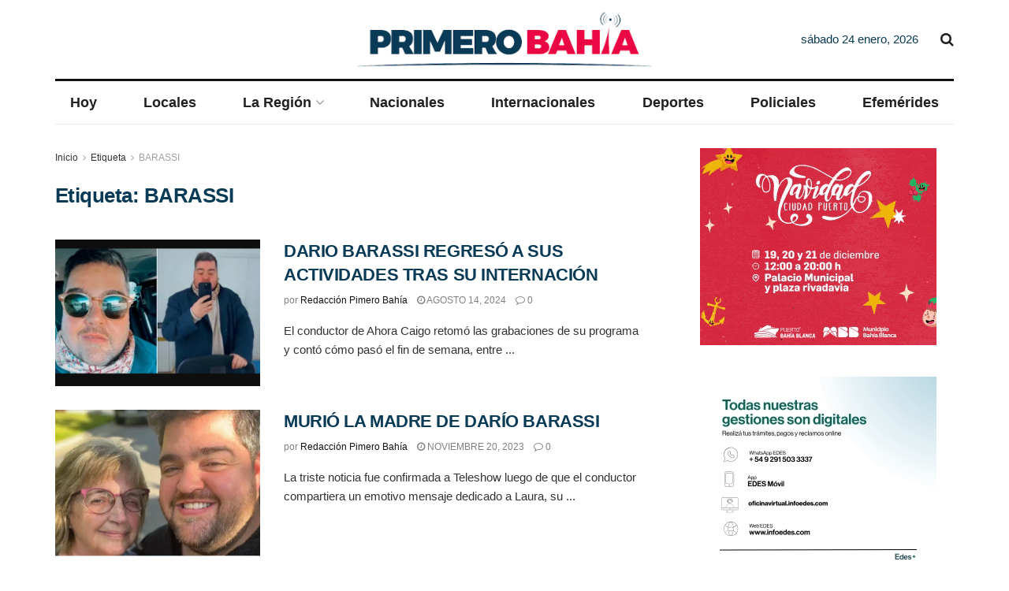

--- FILE ---
content_type: text/html; charset=UTF-8
request_url: https://primerobahia.com.ar/tag/barassi/
body_size: 117119
content:
<!doctype html>
<!--[if lt IE 7]> <html class="no-js lt-ie9 lt-ie8 lt-ie7" lang="es"> <![endif]-->
<!--[if IE 7]>    <html class="no-js lt-ie9 lt-ie8" lang="es"> <![endif]-->
<!--[if IE 8]>    <html class="no-js lt-ie9" lang="es"> <![endif]-->
<!--[if IE 9]>    <html class="no-js lt-ie10" lang="es"> <![endif]-->
<!--[if gt IE 8]><!--> <html class="no-js" lang="es"> <!--<![endif]-->
<head>
    <meta http-equiv="Content-Type" content="text/html; charset=UTF-8" />
    <meta name='viewport' content='width=device-width, initial-scale=1, user-scalable=yes' />
    <link rel="profile" href="http://gmpg.org/xfn/11" />
    <link rel="pingback" href="https://primerobahia.com.ar/xmlrpc.php" />
    <meta name='robots' content='index, follow, max-image-preview:large, max-snippet:-1, max-video-preview:-1' />
			<script type="text/javascript">
			  var jnews_ajax_url = '/?ajax-request=jnews'
			</script>
			<script type="text/javascript">;window.jnews=window.jnews||{},window.jnews.library=window.jnews.library||{},window.jnews.library=function(){"use strict";var e=this;e.win=window,e.doc=document,e.noop=function(){},e.globalBody=e.doc.getElementsByTagName("body")[0],e.globalBody=e.globalBody?e.globalBody:e.doc,e.win.jnewsDataStorage=e.win.jnewsDataStorage||{_storage:new WeakMap,put:function(e,t,n){this._storage.has(e)||this._storage.set(e,new Map),this._storage.get(e).set(t,n)},get:function(e,t){return this._storage.get(e).get(t)},has:function(e,t){return this._storage.has(e)&&this._storage.get(e).has(t)},remove:function(e,t){var n=this._storage.get(e).delete(t);return 0===!this._storage.get(e).size&&this._storage.delete(e),n}},e.windowWidth=function(){return e.win.innerWidth||e.docEl.clientWidth||e.globalBody.clientWidth},e.windowHeight=function(){return e.win.innerHeight||e.docEl.clientHeight||e.globalBody.clientHeight},e.requestAnimationFrame=e.win.requestAnimationFrame||e.win.webkitRequestAnimationFrame||e.win.mozRequestAnimationFrame||e.win.msRequestAnimationFrame||window.oRequestAnimationFrame||function(e){return setTimeout(e,1e3/60)},e.cancelAnimationFrame=e.win.cancelAnimationFrame||e.win.webkitCancelAnimationFrame||e.win.webkitCancelRequestAnimationFrame||e.win.mozCancelAnimationFrame||e.win.msCancelRequestAnimationFrame||e.win.oCancelRequestAnimationFrame||function(e){clearTimeout(e)},e.classListSupport="classList"in document.createElement("_"),e.hasClass=e.classListSupport?function(e,t){return e.classList.contains(t)}:function(e,t){return e.className.indexOf(t)>=0},e.addClass=e.classListSupport?function(t,n){e.hasClass(t,n)||t.classList.add(n)}:function(t,n){e.hasClass(t,n)||(t.className+=" "+n)},e.removeClass=e.classListSupport?function(t,n){e.hasClass(t,n)&&t.classList.remove(n)}:function(t,n){e.hasClass(t,n)&&(t.className=t.className.replace(n,""))},e.objKeys=function(e){var t=[];for(var n in e)Object.prototype.hasOwnProperty.call(e,n)&&t.push(n);return t},e.isObjectSame=function(e,t){var n=!0;return JSON.stringify(e)!==JSON.stringify(t)&&(n=!1),n},e.extend=function(){for(var e,t,n,o=arguments[0]||{},i=1,a=arguments.length;i<a;i++)if(null!==(e=arguments[i]))for(t in e)o!==(n=e[t])&&void 0!==n&&(o[t]=n);return o},e.dataStorage=e.win.jnewsDataStorage,e.isVisible=function(e){return 0!==e.offsetWidth&&0!==e.offsetHeight||e.getBoundingClientRect().length},e.getHeight=function(e){return e.offsetHeight||e.clientHeight||e.getBoundingClientRect().height},e.getWidth=function(e){return e.offsetWidth||e.clientWidth||e.getBoundingClientRect().width},e.supportsPassive=!1;try{var t=Object.defineProperty({},"passive",{get:function(){e.supportsPassive=!0}});"createEvent"in e.doc?e.win.addEventListener("test",null,t):"fireEvent"in e.doc&&e.win.attachEvent("test",null)}catch(e){}e.passiveOption=!!e.supportsPassive&&{passive:!0},e.setStorage=function(e,t){e="jnews-"+e;var n={expired:Math.floor(((new Date).getTime()+432e5)/1e3)};t=Object.assign(n,t);localStorage.setItem(e,JSON.stringify(t))},e.getStorage=function(e){e="jnews-"+e;var t=localStorage.getItem(e);return null!==t&&0<t.length?JSON.parse(localStorage.getItem(e)):{}},e.expiredStorage=function(){var t,n="jnews-";for(var o in localStorage)o.indexOf(n)>-1&&"undefined"!==(t=e.getStorage(o.replace(n,""))).expired&&t.expired<Math.floor((new Date).getTime()/1e3)&&localStorage.removeItem(o)},e.addEvents=function(t,n,o){for(var i in n){var a=["touchstart","touchmove"].indexOf(i)>=0&&!o&&e.passiveOption;"createEvent"in e.doc?t.addEventListener(i,n[i],a):"fireEvent"in e.doc&&t.attachEvent("on"+i,n[i])}},e.removeEvents=function(t,n){for(var o in n)"createEvent"in e.doc?t.removeEventListener(o,n[o]):"fireEvent"in e.doc&&t.detachEvent("on"+o,n[o])},e.triggerEvents=function(t,n,o){var i;o=o||{detail:null};return"createEvent"in e.doc?(!(i=e.doc.createEvent("CustomEvent")||new CustomEvent(n)).initCustomEvent||i.initCustomEvent(n,!0,!1,o),void t.dispatchEvent(i)):"fireEvent"in e.doc?((i=e.doc.createEventObject()).eventType=n,void t.fireEvent("on"+i.eventType,i)):void 0},e.getParents=function(t,n){void 0===n&&(n=e.doc);for(var o=[],i=t.parentNode,a=!1;!a;)if(i){var r=i;r.querySelectorAll(n).length?a=!0:(o.push(r),i=r.parentNode)}else o=[],a=!0;return o},e.forEach=function(e,t,n){for(var o=0,i=e.length;o<i;o++)t.call(n,e[o],o)},e.getText=function(e){return e.innerText||e.textContent},e.setText=function(e,t){var n="object"==typeof t?t.innerText||t.textContent:t;e.innerText&&(e.innerText=n),e.textContent&&(e.textContent=n)},e.httpBuildQuery=function(t){return e.objKeys(t).reduce(function t(n){var o=arguments.length>1&&void 0!==arguments[1]?arguments[1]:null;return function(i,a){var r=n[a];a=encodeURIComponent(a);var s=o?"".concat(o,"[").concat(a,"]"):a;return null==r||"function"==typeof r?(i.push("".concat(s,"=")),i):["number","boolean","string"].includes(typeof r)?(i.push("".concat(s,"=").concat(encodeURIComponent(r))),i):(i.push(e.objKeys(r).reduce(t(r,s),[]).join("&")),i)}}(t),[]).join("&")},e.get=function(t,n,o,i){return o="function"==typeof o?o:e.noop,e.ajax("GET",t,n,o,i)},e.post=function(t,n,o,i){return o="function"==typeof o?o:e.noop,e.ajax("POST",t,n,o,i)},e.ajax=function(t,n,o,i,a){var r=new XMLHttpRequest,s=n,c=e.httpBuildQuery(o);if(t=-1!=["GET","POST"].indexOf(t)?t:"GET",r.open(t,s+("GET"==t?"?"+c:""),!0),"POST"==t&&r.setRequestHeader("Content-type","application/x-www-form-urlencoded"),r.setRequestHeader("X-Requested-With","XMLHttpRequest"),r.onreadystatechange=function(){4===r.readyState&&200<=r.status&&300>r.status&&"function"==typeof i&&i.call(void 0,r.response)},void 0!==a&&!a){return{xhr:r,send:function(){r.send("POST"==t?c:null)}}}return r.send("POST"==t?c:null),{xhr:r}},e.scrollTo=function(t,n,o){function i(e,t,n){this.start=this.position(),this.change=e-this.start,this.currentTime=0,this.increment=20,this.duration=void 0===n?500:n,this.callback=t,this.finish=!1,this.animateScroll()}return Math.easeInOutQuad=function(e,t,n,o){return(e/=o/2)<1?n/2*e*e+t:-n/2*(--e*(e-2)-1)+t},i.prototype.stop=function(){this.finish=!0},i.prototype.move=function(t){e.doc.documentElement.scrollTop=t,e.globalBody.parentNode.scrollTop=t,e.globalBody.scrollTop=t},i.prototype.position=function(){return e.doc.documentElement.scrollTop||e.globalBody.parentNode.scrollTop||e.globalBody.scrollTop},i.prototype.animateScroll=function(){this.currentTime+=this.increment;var t=Math.easeInOutQuad(this.currentTime,this.start,this.change,this.duration);this.move(t),this.currentTime<this.duration&&!this.finish?e.requestAnimationFrame.call(e.win,this.animateScroll.bind(this)):this.callback&&"function"==typeof this.callback&&this.callback()},new i(t,n,o)},e.unwrap=function(t){var n,o=t;e.forEach(t,(function(e,t){n?n+=e:n=e})),o.replaceWith(n)},e.performance={start:function(e){performance.mark(e+"Start")},stop:function(e){performance.mark(e+"End"),performance.measure(e,e+"Start",e+"End")}},e.fps=function(){var t=0,n=0,o=0;!function(){var i=t=0,a=0,r=0,s=document.getElementById("fpsTable"),c=function(t){void 0===document.getElementsByTagName("body")[0]?e.requestAnimationFrame.call(e.win,(function(){c(t)})):document.getElementsByTagName("body")[0].appendChild(t)};null===s&&((s=document.createElement("div")).style.position="fixed",s.style.top="120px",s.style.left="10px",s.style.width="100px",s.style.height="20px",s.style.border="1px solid black",s.style.fontSize="11px",s.style.zIndex="100000",s.style.backgroundColor="white",s.id="fpsTable",c(s));var l=function(){o++,n=Date.now(),(a=(o/(r=(n-t)/1e3)).toPrecision(2))!=i&&(i=a,s.innerHTML=i+"fps"),1<r&&(t=n,o=0),e.requestAnimationFrame.call(e.win,l)};l()}()},e.instr=function(e,t){for(var n=0;n<t.length;n++)if(-1!==e.toLowerCase().indexOf(t[n].toLowerCase()))return!0},e.winLoad=function(t,n){function o(o){if("complete"===e.doc.readyState||"interactive"===e.doc.readyState)return!o||n?setTimeout(t,n||1):t(o),1}o()||e.addEvents(e.win,{load:o})},e.docReady=function(t,n){function o(o){if("complete"===e.doc.readyState||"interactive"===e.doc.readyState)return!o||n?setTimeout(t,n||1):t(o),1}o()||e.addEvents(e.doc,{DOMContentLoaded:o})},e.fireOnce=function(){e.docReady((function(){e.assets=e.assets||[],e.assets.length&&(e.boot(),e.load_assets())}),50)},e.boot=function(){e.length&&e.doc.querySelectorAll("style[media]").forEach((function(e){"not all"==e.getAttribute("media")&&e.removeAttribute("media")}))},e.create_js=function(t,n){var o=e.doc.createElement("script");switch(o.setAttribute("src",t),n){case"defer":o.setAttribute("defer",!0);break;case"async":o.setAttribute("async",!0);break;case"deferasync":o.setAttribute("defer",!0),o.setAttribute("async",!0)}e.globalBody.appendChild(o)},e.load_assets=function(){"object"==typeof e.assets&&e.forEach(e.assets.slice(0),(function(t,n){var o="";t.defer&&(o+="defer"),t.async&&(o+="async"),e.create_js(t.url,o);var i=e.assets.indexOf(t);i>-1&&e.assets.splice(i,1)})),e.assets=jnewsoption.au_scripts=window.jnewsads=[]},e.setCookie=function(e,t,n){var o="";if(n){var i=new Date;i.setTime(i.getTime()+24*n*60*60*1e3),o="; expires="+i.toUTCString()}document.cookie=e+"="+(t||"")+o+"; path=/"},e.getCookie=function(e){for(var t=e+"=",n=document.cookie.split(";"),o=0;o<n.length;o++){for(var i=n[o];" "==i.charAt(0);)i=i.substring(1,i.length);if(0==i.indexOf(t))return i.substring(t.length,i.length)}return null},e.eraseCookie=function(e){document.cookie=e+"=; Path=/; Expires=Thu, 01 Jan 1970 00:00:01 GMT;"},e.docReady((function(){e.globalBody=e.globalBody==e.doc?e.doc.getElementsByTagName("body")[0]:e.globalBody,e.globalBody=e.globalBody?e.globalBody:e.doc})),e.winLoad((function(){e.winLoad((function(){var t=!1;if(void 0!==window.jnewsadmin)if(void 0!==window.file_version_checker){var n=e.objKeys(window.file_version_checker);n.length?n.forEach((function(e){t||"10.0.4"===window.file_version_checker[e]||(t=!0)})):t=!0}else t=!0;t&&(window.jnewsHelper.getMessage(),window.jnewsHelper.getNotice())}),2500)}))},window.jnews.library=new window.jnews.library;</script><script type="module">;/*! instant.page v5.1.1 - (C) 2019-2020 Alexandre Dieulot - https://instant.page/license */
let t,e;const n=new Set,o=document.createElement("link"),i=o.relList&&o.relList.supports&&o.relList.supports("prefetch")&&window.IntersectionObserver&&"isIntersecting"in IntersectionObserverEntry.prototype,s="instantAllowQueryString"in document.body.dataset,a="instantAllowExternalLinks"in document.body.dataset,r="instantWhitelist"in document.body.dataset,c="instantMousedownShortcut"in document.body.dataset,d=1111;let l=65,u=!1,f=!1,m=!1;if("instantIntensity"in document.body.dataset){const t=document.body.dataset.instantIntensity;if("mousedown"==t.substr(0,9))u=!0,"mousedown-only"==t&&(f=!0);else if("viewport"==t.substr(0,8))navigator.connection&&(navigator.connection.saveData||navigator.connection.effectiveType&&navigator.connection.effectiveType.includes("2g"))||("viewport"==t?document.documentElement.clientWidth*document.documentElement.clientHeight<45e4&&(m=!0):"viewport-all"==t&&(m=!0));else{const e=parseInt(t);isNaN(e)||(l=e)}}if(i){const n={capture:!0,passive:!0};if(f||document.addEventListener("touchstart",(function(t){e=performance.now();const n=t.target.closest("a");h(n)&&v(n.href)}),n),u?c||document.addEventListener("mousedown",(function(t){const e=t.target.closest("a");h(e)&&v(e.href)}),n):document.addEventListener("mouseover",(function(n){if(performance.now()-e<d)return;if(!("closest"in n.target))return;const o=n.target.closest("a");h(o)&&(o.addEventListener("mouseout",p,{passive:!0}),t=setTimeout((()=>{v(o.href),t=void 0}),l))}),n),c&&document.addEventListener("mousedown",(function(t){if(performance.now()-e<d)return;const n=t.target.closest("a");if(t.which>1||t.metaKey||t.ctrlKey)return;if(!n)return;n.addEventListener("click",(function(t){1337!=t.detail&&t.preventDefault()}),{capture:!0,passive:!1,once:!0});const o=new MouseEvent("click",{view:window,bubbles:!0,cancelable:!1,detail:1337});n.dispatchEvent(o)}),n),m){let t;(t=window.requestIdleCallback?t=>{requestIdleCallback(t,{timeout:1500})}:t=>{t()})((()=>{const t=new IntersectionObserver((e=>{e.forEach((e=>{if(e.isIntersecting){const n=e.target;t.unobserve(n),v(n.href)}}))}));document.querySelectorAll("a").forEach((e=>{h(e)&&t.observe(e)}))}))}}function p(e){e.relatedTarget&&e.target.closest("a")==e.relatedTarget.closest("a")||t&&(clearTimeout(t),t=void 0)}function h(t){if(t&&t.href&&(!r||"instant"in t.dataset)&&(a||t.origin==location.origin||"instant"in t.dataset)&&["http:","https:"].includes(t.protocol)&&("http:"!=t.protocol||"https:"!=location.protocol)&&(s||!t.search||"instant"in t.dataset)&&!(t.hash&&t.pathname+t.search==location.pathname+location.search||"noInstant"in t.dataset))return!0}function v(t){if(n.has(t))return;const e=document.createElement("link");e.rel="prefetch",e.href=t,document.head.appendChild(e),n.add(t)}</script>
	<!-- This site is optimized with the Yoast SEO plugin v26.8 - https://yoast.com/product/yoast-seo-wordpress/ -->
	<title>BARASSI archivos - Primero Bahía</title>
	<link rel="canonical" href="https://primerobahia.com.ar/tag/barassi/" />
	<meta property="og:locale" content="es_ES" />
	<meta property="og:type" content="article" />
	<meta property="og:title" content="BARASSI archivos - Primero Bahía" />
	<meta property="og:url" content="https://primerobahia.com.ar/tag/barassi/" />
	<meta property="og:site_name" content="Primero Bahía" />
	<meta name="twitter:card" content="summary_large_image" />
	<script type="application/ld+json" class="yoast-schema-graph">{"@context":"https://schema.org","@graph":[{"@type":"CollectionPage","@id":"https://primerobahia.com.ar/tag/barassi/","url":"https://primerobahia.com.ar/tag/barassi/","name":"BARASSI archivos - Primero Bahía","isPartOf":{"@id":"https://primerobahia.com.ar/#website"},"primaryImageOfPage":{"@id":"https://primerobahia.com.ar/tag/barassi/#primaryimage"},"image":{"@id":"https://primerobahia.com.ar/tag/barassi/#primaryimage"},"thumbnailUrl":"https://primerobahia.com.ar/wp-content/uploads/2024/08/BARASSI.png","breadcrumb":{"@id":"https://primerobahia.com.ar/tag/barassi/#breadcrumb"},"inLanguage":"es"},{"@type":"ImageObject","inLanguage":"es","@id":"https://primerobahia.com.ar/tag/barassi/#primaryimage","url":"https://primerobahia.com.ar/wp-content/uploads/2024/08/BARASSI.png","contentUrl":"https://primerobahia.com.ar/wp-content/uploads/2024/08/BARASSI.png","width":443,"height":277},{"@type":"BreadcrumbList","@id":"https://primerobahia.com.ar/tag/barassi/#breadcrumb","itemListElement":[{"@type":"ListItem","position":1,"name":"Portada","item":"https://primerobahia.com.ar/"},{"@type":"ListItem","position":2,"name":"BARASSI"}]},{"@type":"WebSite","@id":"https://primerobahia.com.ar/#website","url":"https://primerobahia.com.ar/","name":"Primero Bahía","description":"Noticias de Bahía Blanca y la región","potentialAction":[{"@type":"SearchAction","target":{"@type":"EntryPoint","urlTemplate":"https://primerobahia.com.ar/?s={search_term_string}"},"query-input":{"@type":"PropertyValueSpecification","valueRequired":true,"valueName":"search_term_string"}}],"inLanguage":"es"}]}</script>
	<!-- / Yoast SEO plugin. -->


<link rel='dns-prefetch' href='//www.googletagmanager.com' />
<link rel="alternate" type="application/rss+xml" title="Primero Bahía &raquo; Feed" href="https://primerobahia.com.ar/feed/" />
<link rel="alternate" type="application/rss+xml" title="Primero Bahía &raquo; Feed de los comentarios" href="https://primerobahia.com.ar/comments/feed/" />
<link rel="alternate" type="application/rss+xml" title="Primero Bahía &raquo; Etiqueta BARASSI del feed" href="https://primerobahia.com.ar/tag/barassi/feed/" />
<style id='wp-img-auto-sizes-contain-inline-css' type='text/css'>
img:is([sizes=auto i],[sizes^="auto," i]){contain-intrinsic-size:3000px 1500px}
/*# sourceURL=wp-img-auto-sizes-contain-inline-css */
</style>
<style id='wp-emoji-styles-inline-css' type='text/css'>

	img.wp-smiley, img.emoji {
		display: inline !important;
		border: none !important;
		box-shadow: none !important;
		height: 1em !important;
		width: 1em !important;
		margin: 0 0.07em !important;
		vertical-align: -0.1em !important;
		background: none !important;
		padding: 0 !important;
	}
/*# sourceURL=wp-emoji-styles-inline-css */
</style>
<style id='wp-block-library-inline-css' type='text/css'>
:root{--wp-block-synced-color:#7a00df;--wp-block-synced-color--rgb:122,0,223;--wp-bound-block-color:var(--wp-block-synced-color);--wp-editor-canvas-background:#ddd;--wp-admin-theme-color:#007cba;--wp-admin-theme-color--rgb:0,124,186;--wp-admin-theme-color-darker-10:#006ba1;--wp-admin-theme-color-darker-10--rgb:0,107,160.5;--wp-admin-theme-color-darker-20:#005a87;--wp-admin-theme-color-darker-20--rgb:0,90,135;--wp-admin-border-width-focus:2px}@media (min-resolution:192dpi){:root{--wp-admin-border-width-focus:1.5px}}.wp-element-button{cursor:pointer}:root .has-very-light-gray-background-color{background-color:#eee}:root .has-very-dark-gray-background-color{background-color:#313131}:root .has-very-light-gray-color{color:#eee}:root .has-very-dark-gray-color{color:#313131}:root .has-vivid-green-cyan-to-vivid-cyan-blue-gradient-background{background:linear-gradient(135deg,#00d084,#0693e3)}:root .has-purple-crush-gradient-background{background:linear-gradient(135deg,#34e2e4,#4721fb 50%,#ab1dfe)}:root .has-hazy-dawn-gradient-background{background:linear-gradient(135deg,#faaca8,#dad0ec)}:root .has-subdued-olive-gradient-background{background:linear-gradient(135deg,#fafae1,#67a671)}:root .has-atomic-cream-gradient-background{background:linear-gradient(135deg,#fdd79a,#004a59)}:root .has-nightshade-gradient-background{background:linear-gradient(135deg,#330968,#31cdcf)}:root .has-midnight-gradient-background{background:linear-gradient(135deg,#020381,#2874fc)}:root{--wp--preset--font-size--normal:16px;--wp--preset--font-size--huge:42px}.has-regular-font-size{font-size:1em}.has-larger-font-size{font-size:2.625em}.has-normal-font-size{font-size:var(--wp--preset--font-size--normal)}.has-huge-font-size{font-size:var(--wp--preset--font-size--huge)}.has-text-align-center{text-align:center}.has-text-align-left{text-align:left}.has-text-align-right{text-align:right}.has-fit-text{white-space:nowrap!important}#end-resizable-editor-section{display:none}.aligncenter{clear:both}.items-justified-left{justify-content:flex-start}.items-justified-center{justify-content:center}.items-justified-right{justify-content:flex-end}.items-justified-space-between{justify-content:space-between}.screen-reader-text{border:0;clip-path:inset(50%);height:1px;margin:-1px;overflow:hidden;padding:0;position:absolute;width:1px;word-wrap:normal!important}.screen-reader-text:focus{background-color:#ddd;clip-path:none;color:#444;display:block;font-size:1em;height:auto;left:5px;line-height:normal;padding:15px 23px 14px;text-decoration:none;top:5px;width:auto;z-index:100000}html :where(.has-border-color){border-style:solid}html :where([style*=border-top-color]){border-top-style:solid}html :where([style*=border-right-color]){border-right-style:solid}html :where([style*=border-bottom-color]){border-bottom-style:solid}html :where([style*=border-left-color]){border-left-style:solid}html :where([style*=border-width]){border-style:solid}html :where([style*=border-top-width]){border-top-style:solid}html :where([style*=border-right-width]){border-right-style:solid}html :where([style*=border-bottom-width]){border-bottom-style:solid}html :where([style*=border-left-width]){border-left-style:solid}html :where(img[class*=wp-image-]){height:auto;max-width:100%}:where(figure){margin:0 0 1em}html :where(.is-position-sticky){--wp-admin--admin-bar--position-offset:var(--wp-admin--admin-bar--height,0px)}@media screen and (max-width:600px){html :where(.is-position-sticky){--wp-admin--admin-bar--position-offset:0px}}

/*# sourceURL=wp-block-library-inline-css */
</style><style id='global-styles-inline-css' type='text/css'>
:root{--wp--preset--aspect-ratio--square: 1;--wp--preset--aspect-ratio--4-3: 4/3;--wp--preset--aspect-ratio--3-4: 3/4;--wp--preset--aspect-ratio--3-2: 3/2;--wp--preset--aspect-ratio--2-3: 2/3;--wp--preset--aspect-ratio--16-9: 16/9;--wp--preset--aspect-ratio--9-16: 9/16;--wp--preset--color--black: #000000;--wp--preset--color--cyan-bluish-gray: #abb8c3;--wp--preset--color--white: #ffffff;--wp--preset--color--pale-pink: #f78da7;--wp--preset--color--vivid-red: #cf2e2e;--wp--preset--color--luminous-vivid-orange: #ff6900;--wp--preset--color--luminous-vivid-amber: #fcb900;--wp--preset--color--light-green-cyan: #7bdcb5;--wp--preset--color--vivid-green-cyan: #00d084;--wp--preset--color--pale-cyan-blue: #8ed1fc;--wp--preset--color--vivid-cyan-blue: #0693e3;--wp--preset--color--vivid-purple: #9b51e0;--wp--preset--gradient--vivid-cyan-blue-to-vivid-purple: linear-gradient(135deg,rgb(6,147,227) 0%,rgb(155,81,224) 100%);--wp--preset--gradient--light-green-cyan-to-vivid-green-cyan: linear-gradient(135deg,rgb(122,220,180) 0%,rgb(0,208,130) 100%);--wp--preset--gradient--luminous-vivid-amber-to-luminous-vivid-orange: linear-gradient(135deg,rgb(252,185,0) 0%,rgb(255,105,0) 100%);--wp--preset--gradient--luminous-vivid-orange-to-vivid-red: linear-gradient(135deg,rgb(255,105,0) 0%,rgb(207,46,46) 100%);--wp--preset--gradient--very-light-gray-to-cyan-bluish-gray: linear-gradient(135deg,rgb(238,238,238) 0%,rgb(169,184,195) 100%);--wp--preset--gradient--cool-to-warm-spectrum: linear-gradient(135deg,rgb(74,234,220) 0%,rgb(151,120,209) 20%,rgb(207,42,186) 40%,rgb(238,44,130) 60%,rgb(251,105,98) 80%,rgb(254,248,76) 100%);--wp--preset--gradient--blush-light-purple: linear-gradient(135deg,rgb(255,206,236) 0%,rgb(152,150,240) 100%);--wp--preset--gradient--blush-bordeaux: linear-gradient(135deg,rgb(254,205,165) 0%,rgb(254,45,45) 50%,rgb(107,0,62) 100%);--wp--preset--gradient--luminous-dusk: linear-gradient(135deg,rgb(255,203,112) 0%,rgb(199,81,192) 50%,rgb(65,88,208) 100%);--wp--preset--gradient--pale-ocean: linear-gradient(135deg,rgb(255,245,203) 0%,rgb(182,227,212) 50%,rgb(51,167,181) 100%);--wp--preset--gradient--electric-grass: linear-gradient(135deg,rgb(202,248,128) 0%,rgb(113,206,126) 100%);--wp--preset--gradient--midnight: linear-gradient(135deg,rgb(2,3,129) 0%,rgb(40,116,252) 100%);--wp--preset--font-size--small: 13px;--wp--preset--font-size--medium: 20px;--wp--preset--font-size--large: 36px;--wp--preset--font-size--x-large: 42px;--wp--preset--spacing--20: 0.44rem;--wp--preset--spacing--30: 0.67rem;--wp--preset--spacing--40: 1rem;--wp--preset--spacing--50: 1.5rem;--wp--preset--spacing--60: 2.25rem;--wp--preset--spacing--70: 3.38rem;--wp--preset--spacing--80: 5.06rem;--wp--preset--shadow--natural: 6px 6px 9px rgba(0, 0, 0, 0.2);--wp--preset--shadow--deep: 12px 12px 50px rgba(0, 0, 0, 0.4);--wp--preset--shadow--sharp: 6px 6px 0px rgba(0, 0, 0, 0.2);--wp--preset--shadow--outlined: 6px 6px 0px -3px rgb(255, 255, 255), 6px 6px rgb(0, 0, 0);--wp--preset--shadow--crisp: 6px 6px 0px rgb(0, 0, 0);}:where(.is-layout-flex){gap: 0.5em;}:where(.is-layout-grid){gap: 0.5em;}body .is-layout-flex{display: flex;}.is-layout-flex{flex-wrap: wrap;align-items: center;}.is-layout-flex > :is(*, div){margin: 0;}body .is-layout-grid{display: grid;}.is-layout-grid > :is(*, div){margin: 0;}:where(.wp-block-columns.is-layout-flex){gap: 2em;}:where(.wp-block-columns.is-layout-grid){gap: 2em;}:where(.wp-block-post-template.is-layout-flex){gap: 1.25em;}:where(.wp-block-post-template.is-layout-grid){gap: 1.25em;}.has-black-color{color: var(--wp--preset--color--black) !important;}.has-cyan-bluish-gray-color{color: var(--wp--preset--color--cyan-bluish-gray) !important;}.has-white-color{color: var(--wp--preset--color--white) !important;}.has-pale-pink-color{color: var(--wp--preset--color--pale-pink) !important;}.has-vivid-red-color{color: var(--wp--preset--color--vivid-red) !important;}.has-luminous-vivid-orange-color{color: var(--wp--preset--color--luminous-vivid-orange) !important;}.has-luminous-vivid-amber-color{color: var(--wp--preset--color--luminous-vivid-amber) !important;}.has-light-green-cyan-color{color: var(--wp--preset--color--light-green-cyan) !important;}.has-vivid-green-cyan-color{color: var(--wp--preset--color--vivid-green-cyan) !important;}.has-pale-cyan-blue-color{color: var(--wp--preset--color--pale-cyan-blue) !important;}.has-vivid-cyan-blue-color{color: var(--wp--preset--color--vivid-cyan-blue) !important;}.has-vivid-purple-color{color: var(--wp--preset--color--vivid-purple) !important;}.has-black-background-color{background-color: var(--wp--preset--color--black) !important;}.has-cyan-bluish-gray-background-color{background-color: var(--wp--preset--color--cyan-bluish-gray) !important;}.has-white-background-color{background-color: var(--wp--preset--color--white) !important;}.has-pale-pink-background-color{background-color: var(--wp--preset--color--pale-pink) !important;}.has-vivid-red-background-color{background-color: var(--wp--preset--color--vivid-red) !important;}.has-luminous-vivid-orange-background-color{background-color: var(--wp--preset--color--luminous-vivid-orange) !important;}.has-luminous-vivid-amber-background-color{background-color: var(--wp--preset--color--luminous-vivid-amber) !important;}.has-light-green-cyan-background-color{background-color: var(--wp--preset--color--light-green-cyan) !important;}.has-vivid-green-cyan-background-color{background-color: var(--wp--preset--color--vivid-green-cyan) !important;}.has-pale-cyan-blue-background-color{background-color: var(--wp--preset--color--pale-cyan-blue) !important;}.has-vivid-cyan-blue-background-color{background-color: var(--wp--preset--color--vivid-cyan-blue) !important;}.has-vivid-purple-background-color{background-color: var(--wp--preset--color--vivid-purple) !important;}.has-black-border-color{border-color: var(--wp--preset--color--black) !important;}.has-cyan-bluish-gray-border-color{border-color: var(--wp--preset--color--cyan-bluish-gray) !important;}.has-white-border-color{border-color: var(--wp--preset--color--white) !important;}.has-pale-pink-border-color{border-color: var(--wp--preset--color--pale-pink) !important;}.has-vivid-red-border-color{border-color: var(--wp--preset--color--vivid-red) !important;}.has-luminous-vivid-orange-border-color{border-color: var(--wp--preset--color--luminous-vivid-orange) !important;}.has-luminous-vivid-amber-border-color{border-color: var(--wp--preset--color--luminous-vivid-amber) !important;}.has-light-green-cyan-border-color{border-color: var(--wp--preset--color--light-green-cyan) !important;}.has-vivid-green-cyan-border-color{border-color: var(--wp--preset--color--vivid-green-cyan) !important;}.has-pale-cyan-blue-border-color{border-color: var(--wp--preset--color--pale-cyan-blue) !important;}.has-vivid-cyan-blue-border-color{border-color: var(--wp--preset--color--vivid-cyan-blue) !important;}.has-vivid-purple-border-color{border-color: var(--wp--preset--color--vivid-purple) !important;}.has-vivid-cyan-blue-to-vivid-purple-gradient-background{background: var(--wp--preset--gradient--vivid-cyan-blue-to-vivid-purple) !important;}.has-light-green-cyan-to-vivid-green-cyan-gradient-background{background: var(--wp--preset--gradient--light-green-cyan-to-vivid-green-cyan) !important;}.has-luminous-vivid-amber-to-luminous-vivid-orange-gradient-background{background: var(--wp--preset--gradient--luminous-vivid-amber-to-luminous-vivid-orange) !important;}.has-luminous-vivid-orange-to-vivid-red-gradient-background{background: var(--wp--preset--gradient--luminous-vivid-orange-to-vivid-red) !important;}.has-very-light-gray-to-cyan-bluish-gray-gradient-background{background: var(--wp--preset--gradient--very-light-gray-to-cyan-bluish-gray) !important;}.has-cool-to-warm-spectrum-gradient-background{background: var(--wp--preset--gradient--cool-to-warm-spectrum) !important;}.has-blush-light-purple-gradient-background{background: var(--wp--preset--gradient--blush-light-purple) !important;}.has-blush-bordeaux-gradient-background{background: var(--wp--preset--gradient--blush-bordeaux) !important;}.has-luminous-dusk-gradient-background{background: var(--wp--preset--gradient--luminous-dusk) !important;}.has-pale-ocean-gradient-background{background: var(--wp--preset--gradient--pale-ocean) !important;}.has-electric-grass-gradient-background{background: var(--wp--preset--gradient--electric-grass) !important;}.has-midnight-gradient-background{background: var(--wp--preset--gradient--midnight) !important;}.has-small-font-size{font-size: var(--wp--preset--font-size--small) !important;}.has-medium-font-size{font-size: var(--wp--preset--font-size--medium) !important;}.has-large-font-size{font-size: var(--wp--preset--font-size--large) !important;}.has-x-large-font-size{font-size: var(--wp--preset--font-size--x-large) !important;}
/*# sourceURL=global-styles-inline-css */
</style>

<style id='classic-theme-styles-inline-css' type='text/css'>
/*! This file is auto-generated */
.wp-block-button__link{color:#fff;background-color:#32373c;border-radius:9999px;box-shadow:none;text-decoration:none;padding:calc(.667em + 2px) calc(1.333em + 2px);font-size:1.125em}.wp-block-file__button{background:#32373c;color:#fff;text-decoration:none}
/*# sourceURL=/wp-includes/css/classic-themes.min.css */
</style>
<link rel='stylesheet' id='contact-form-7-css' href='https://primerobahia.com.ar/wp-content/plugins/contact-form-7/includes/css/styles.css?ver=6.1.4' type='text/css' media='all' />
<link rel='stylesheet' id='jnews-video-css' href='https://primerobahia.com.ar/wp-content/plugins/jnews-video/assets/css/plugin.css?ver=11.0.3' type='text/css' media='all' />
<link rel='stylesheet' id='js_composer_front-css' href='https://primerobahia.com.ar/wp-content/plugins/js_composer/assets/css/js_composer.min.css?ver=7.0' type='text/css' media='all' />
<link rel='stylesheet' id='taxopress-frontend-css-css' href='https://primerobahia.com.ar/wp-content/plugins/simple-tags/assets/frontend/css/frontend.css?ver=3.43.0' type='text/css' media='all' />
<link rel='stylesheet' id='jnews-frontend-css' href='https://primerobahia.com.ar/wp-content/themes/jnews/assets/dist/frontend.min.css?ver=10.7.9.1664566962' type='text/css' media='all' />
<link rel='stylesheet' id='jnews-js-composer-css' href='https://primerobahia.com.ar/wp-content/themes/jnews/assets/css/js-composer-frontend.css?ver=10.7.9.1664566962' type='text/css' media='all' />
<link rel='stylesheet' id='jnews-style-css' href='https://primerobahia.com.ar/wp-content/themes/jnews-child/style.css?ver=10.7.9.1664566962' type='text/css' media='all' />
<link rel='stylesheet' id='jnews-darkmode-css' href='https://primerobahia.com.ar/wp-content/themes/jnews/assets/css/darkmode.css?ver=10.7.9.1664566962' type='text/css' media='all' />
<link rel='stylesheet' id='jnews-scheme-css' href='https://primerobahia.com.ar/wp-content/uploads/jnews/scheme.css?ver=1765888380' type='text/css' media='all' />
<link rel='stylesheet' id='jnews-video-darkmode-css' href='https://primerobahia.com.ar/wp-content/plugins/jnews-video/assets/css/darkmode.css?ver=11.0.3' type='text/css' media='all' />
<link rel='stylesheet' id='jnews-weather-style-css' href='https://primerobahia.com.ar/wp-content/plugins/jnews-weather/assets/css/plugin.css?ver=11.0.1' type='text/css' media='all' />
<script type="text/javascript" src="https://primerobahia.com.ar/wp-includes/js/jquery/jquery.min.js?ver=3.7.1" id="jquery-core-js"></script>
<script type="text/javascript" src="https://primerobahia.com.ar/wp-includes/js/jquery/jquery-migrate.min.js?ver=3.4.1" id="jquery-migrate-js"></script>
<script type="text/javascript" src="https://primerobahia.com.ar/wp-content/plugins/simple-tags/assets/frontend/js/frontend.js?ver=3.43.0" id="taxopress-frontend-js-js"></script>

<!-- Fragmento de código de la etiqueta de Google (gtag.js) añadida por Site Kit -->
<!-- Fragmento de código de Google Analytics añadido por Site Kit -->
<script type="text/javascript" src="https://www.googletagmanager.com/gtag/js?id=GT-WK2N8M82" id="google_gtagjs-js" async></script>
<script type="text/javascript" id="google_gtagjs-js-after">
/* <![CDATA[ */
window.dataLayer = window.dataLayer || [];function gtag(){dataLayer.push(arguments);}
gtag("set","linker",{"domains":["primerobahia.com.ar"]});
gtag("js", new Date());
gtag("set", "developer_id.dZTNiMT", true);
gtag("config", "GT-WK2N8M82");
//# sourceURL=google_gtagjs-js-after
/* ]]> */
</script>
<script></script><link rel="https://api.w.org/" href="https://primerobahia.com.ar/wp-json/" /><link rel="alternate" title="JSON" type="application/json" href="https://primerobahia.com.ar/wp-json/wp/v2/tags/1002" /><link rel="EditURI" type="application/rsd+xml" title="RSD" href="https://primerobahia.com.ar/xmlrpc.php?rsd" />
<meta name="generator" content="WordPress 6.9" />

		<!-- GA Google Analytics @ https://m0n.co/ga -->
		<script async src="https://www.googletagmanager.com/gtag/js?id=UA-141883848-1"></script>
		<script>
			window.dataLayer = window.dataLayer || [];
			function gtag(){dataLayer.push(arguments);}
			gtag('js', new Date());
			gtag('config', 'UA-141883848-1');
		</script>

	<meta name="generator" content="Site Kit by Google 1.170.0" /><meta name="generator" content="Powered by WPBakery Page Builder - drag and drop page builder for WordPress."/>
<script type='application/ld+json'>{"@context":"http:\/\/schema.org","@type":"Organization","@id":"https:\/\/primerobahia.com.ar\/#organization","url":"https:\/\/primerobahia.com.ar\/","name":"","logo":{"@type":"ImageObject","url":""},"sameAs":[]}</script>
<script type='application/ld+json'>{"@context":"http:\/\/schema.org","@type":"WebSite","@id":"https:\/\/primerobahia.com.ar\/#website","url":"https:\/\/primerobahia.com.ar\/","name":"","potentialAction":{"@type":"SearchAction","target":"https:\/\/primerobahia.com.ar\/?s={search_term_string}","query-input":"required name=search_term_string"}}</script>
<link rel="icon" href="https://primerobahia.com.ar/wp-content/uploads/2022/10/cropped-Favicon-1-32x32.png" sizes="32x32" />
<link rel="icon" href="https://primerobahia.com.ar/wp-content/uploads/2022/10/cropped-Favicon-1-192x192.png" sizes="192x192" />
<link rel="apple-touch-icon" href="https://primerobahia.com.ar/wp-content/uploads/2022/10/cropped-Favicon-1-180x180.png" />
<meta name="msapplication-TileImage" content="https://primerobahia.com.ar/wp-content/uploads/2022/10/cropped-Favicon-1-270x270.png" />
<style id="jeg_dynamic_css" type="text/css" data-type="jeg_custom-css">body { --j-body-color : #333333; --j-accent-color : #093a56; --j-alt-color : #ea0743; --j-heading-color : #093a56; } body,.jeg_newsfeed_list .tns-outer .tns-controls button,.jeg_filter_button,.owl-carousel .owl-nav div,.jeg_readmore,.jeg_hero_style_7 .jeg_post_meta a,.widget_calendar thead th,.widget_calendar tfoot a,.jeg_socialcounter a,.entry-header .jeg_meta_like a,.entry-header .jeg_meta_comment a,.entry-header .jeg_meta_donation a,.entry-header .jeg_meta_bookmark a,.entry-content tbody tr:hover,.entry-content th,.jeg_splitpost_nav li:hover a,#breadcrumbs a,.jeg_author_socials a:hover,.jeg_footer_content a,.jeg_footer_bottom a,.jeg_cartcontent,.woocommerce .woocommerce-breadcrumb a { color : #333333; } a, .jeg_menu_style_5>li>a:hover, .jeg_menu_style_5>li.sfHover>a, .jeg_menu_style_5>li.current-menu-item>a, .jeg_menu_style_5>li.current-menu-ancestor>a, .jeg_navbar .jeg_menu:not(.jeg_main_menu)>li>a:hover, .jeg_midbar .jeg_menu:not(.jeg_main_menu)>li>a:hover, .jeg_side_tabs li.active, .jeg_block_heading_5 strong, .jeg_block_heading_6 strong, .jeg_block_heading_7 strong, .jeg_block_heading_8 strong, .jeg_subcat_list li a:hover, .jeg_subcat_list li button:hover, .jeg_pl_lg_7 .jeg_thumb .jeg_post_category a, .jeg_pl_xs_2:before, .jeg_pl_xs_4 .jeg_postblock_content:before, .jeg_postblock .jeg_post_title a:hover, .jeg_hero_style_6 .jeg_post_title a:hover, .jeg_sidefeed .jeg_pl_xs_3 .jeg_post_title a:hover, .widget_jnews_popular .jeg_post_title a:hover, .jeg_meta_author a, .widget_archive li a:hover, .widget_pages li a:hover, .widget_meta li a:hover, .widget_recent_entries li a:hover, .widget_rss li a:hover, .widget_rss cite, .widget_categories li a:hover, .widget_categories li.current-cat>a, #breadcrumbs a:hover, .jeg_share_count .counts, .commentlist .bypostauthor>.comment-body>.comment-author>.fn, span.required, .jeg_review_title, .bestprice .price, .authorlink a:hover, .jeg_vertical_playlist .jeg_video_playlist_play_icon, .jeg_vertical_playlist .jeg_video_playlist_item.active .jeg_video_playlist_thumbnail:before, .jeg_horizontal_playlist .jeg_video_playlist_play, .woocommerce li.product .pricegroup .button, .widget_display_forums li a:hover, .widget_display_topics li:before, .widget_display_replies li:before, .widget_display_views li:before, .bbp-breadcrumb a:hover, .jeg_mobile_menu li.sfHover>a, .jeg_mobile_menu li a:hover, .split-template-6 .pagenum, .jeg_mobile_menu_style_5>li>a:hover, .jeg_mobile_menu_style_5>li.sfHover>a, .jeg_mobile_menu_style_5>li.current-menu-item>a, .jeg_mobile_menu_style_5>li.current-menu-ancestor>a { color : #093a56; } .jeg_menu_style_1>li>a:before, .jeg_menu_style_2>li>a:before, .jeg_menu_style_3>li>a:before, .jeg_side_toggle, .jeg_slide_caption .jeg_post_category a, .jeg_slider_type_1_wrapper .tns-controls button.tns-next, .jeg_block_heading_1 .jeg_block_title span, .jeg_block_heading_2 .jeg_block_title span, .jeg_block_heading_3, .jeg_block_heading_4 .jeg_block_title span, .jeg_block_heading_6:after, .jeg_pl_lg_box .jeg_post_category a, .jeg_pl_md_box .jeg_post_category a, .jeg_readmore:hover, .jeg_thumb .jeg_post_category a, .jeg_block_loadmore a:hover, .jeg_postblock.alt .jeg_block_loadmore a:hover, .jeg_block_loadmore a.active, .jeg_postblock_carousel_2 .jeg_post_category a, .jeg_heroblock .jeg_post_category a, .jeg_pagenav_1 .page_number.active, .jeg_pagenav_1 .page_number.active:hover, input[type="submit"], .btn, .button, .widget_tag_cloud a:hover, .popularpost_item:hover .jeg_post_title a:before, .jeg_splitpost_4 .page_nav, .jeg_splitpost_5 .page_nav, .jeg_post_via a:hover, .jeg_post_source a:hover, .jeg_post_tags a:hover, .comment-reply-title small a:before, .comment-reply-title small a:after, .jeg_storelist .productlink, .authorlink li.active a:before, .jeg_footer.dark .socials_widget:not(.nobg) a:hover .fa, div.jeg_breakingnews_title, .jeg_overlay_slider_bottom_wrapper .tns-controls button, .jeg_overlay_slider_bottom_wrapper .tns-controls button:hover, .jeg_vertical_playlist .jeg_video_playlist_current, .woocommerce span.onsale, .woocommerce #respond input#submit:hover, .woocommerce a.button:hover, .woocommerce button.button:hover, .woocommerce input.button:hover, .woocommerce #respond input#submit.alt, .woocommerce a.button.alt, .woocommerce button.button.alt, .woocommerce input.button.alt, .jeg_popup_post .caption, .jeg_footer.dark input[type="submit"], .jeg_footer.dark .btn, .jeg_footer.dark .button, .footer_widget.widget_tag_cloud a:hover, .jeg_inner_content .content-inner .jeg_post_category a:hover, #buddypress .standard-form button, #buddypress a.button, #buddypress input[type="submit"], #buddypress input[type="button"], #buddypress input[type="reset"], #buddypress ul.button-nav li a, #buddypress .generic-button a, #buddypress .generic-button button, #buddypress .comment-reply-link, #buddypress a.bp-title-button, #buddypress.buddypress-wrap .members-list li .user-update .activity-read-more a, div#buddypress .standard-form button:hover, div#buddypress a.button:hover, div#buddypress input[type="submit"]:hover, div#buddypress input[type="button"]:hover, div#buddypress input[type="reset"]:hover, div#buddypress ul.button-nav li a:hover, div#buddypress .generic-button a:hover, div#buddypress .generic-button button:hover, div#buddypress .comment-reply-link:hover, div#buddypress a.bp-title-button:hover, div#buddypress.buddypress-wrap .members-list li .user-update .activity-read-more a:hover, #buddypress #item-nav .item-list-tabs ul li a:before, .jeg_inner_content .jeg_meta_container .follow-wrapper a { background-color : #093a56; } .jeg_block_heading_7 .jeg_block_title span, .jeg_readmore:hover, .jeg_block_loadmore a:hover, .jeg_block_loadmore a.active, .jeg_pagenav_1 .page_number.active, .jeg_pagenav_1 .page_number.active:hover, .jeg_pagenav_3 .page_number:hover, .jeg_prevnext_post a:hover h3, .jeg_overlay_slider .jeg_post_category, .jeg_sidefeed .jeg_post.active, .jeg_vertical_playlist.jeg_vertical_playlist .jeg_video_playlist_item.active .jeg_video_playlist_thumbnail img, .jeg_horizontal_playlist .jeg_video_playlist_item.active { border-color : #093a56; } .jeg_tabpost_nav li.active, .woocommerce div.product .woocommerce-tabs ul.tabs li.active, .jeg_mobile_menu_style_1>li.current-menu-item a, .jeg_mobile_menu_style_1>li.current-menu-ancestor a, .jeg_mobile_menu_style_2>li.current-menu-item::after, .jeg_mobile_menu_style_2>li.current-menu-ancestor::after, .jeg_mobile_menu_style_3>li.current-menu-item::before, .jeg_mobile_menu_style_3>li.current-menu-ancestor::before { border-bottom-color : #093a56; } .jeg_post_meta .fa, .jeg_post_meta .jpwt-icon, .entry-header .jeg_post_meta .fa, .jeg_review_stars, .jeg_price_review_list { color : #ea0743; } .jeg_share_button.share-float.share-monocrhome a { background-color : #ea0743; } h1,h2,h3,h4,h5,h6,.jeg_post_title a,.entry-header .jeg_post_title,.jeg_hero_style_7 .jeg_post_title a,.jeg_block_title,.jeg_splitpost_bar .current_title,.jeg_video_playlist_title,.gallery-caption,.jeg_push_notification_button>a.button { color : #093a56; } .split-template-9 .pagenum, .split-template-10 .pagenum, .split-template-11 .pagenum, .split-template-12 .pagenum, .split-template-13 .pagenum, .split-template-15 .pagenum, .split-template-18 .pagenum, .split-template-20 .pagenum, .split-template-19 .current_title span, .split-template-20 .current_title span { background-color : #093a56; } .jeg_topbar .jeg_nav_row, .jeg_topbar .jeg_search_no_expand .jeg_search_input { line-height : 32px; } .jeg_topbar .jeg_nav_row, .jeg_topbar .jeg_nav_icon { height : 32px; } .jeg_midbar { height : 100px; } .jeg_header .jeg_bottombar, .jeg_header .jeg_bottombar.jeg_navbar_dark, .jeg_bottombar.jeg_navbar_boxed .jeg_nav_row, .jeg_bottombar.jeg_navbar_dark.jeg_navbar_boxed .jeg_nav_row { border-top-width : 3px; } .jeg_header_wrapper .jeg_bottombar, .jeg_header_wrapper .jeg_bottombar.jeg_navbar_dark, .jeg_bottombar.jeg_navbar_boxed .jeg_nav_row, .jeg_bottombar.jeg_navbar_dark.jeg_navbar_boxed .jeg_nav_row { border-top-color : #111111; } .jeg_stickybar, .jeg_stickybar.dark { border-bottom-width : 3px; } .jeg_stickybar, .jeg_stickybar.dark, .jeg_stickybar.jeg_navbar_boxed .jeg_nav_row { border-bottom-color : #111111; } .jeg_header .socials_widget > a > i.fa:before { color : #aaaaaa; } .jeg_header .socials_widget.nobg > a > i > span.jeg-icon svg { fill : #aaaaaa; } .jeg_header .socials_widget.nobg > a > span.jeg-icon svg { fill : #aaaaaa; } .jeg_header .socials_widget > a > span.jeg-icon svg { fill : #aaaaaa; } .jeg_header .socials_widget > a > i > span.jeg-icon svg { fill : #aaaaaa; } .jeg_aside_item.socials_widget > a > i.fa:before { color : #777777; } .jeg_aside_item.socials_widget.nobg a span.jeg-icon svg { fill : #777777; } .jeg_aside_item.socials_widget a span.jeg-icon svg { fill : #777777; } .jeg_top_date { color : #093a56; } .jeg_button_1 .btn { background : #111111; } .jeg_nav_search { width : 34%; } .jeg_footer .jeg_footer_heading h3,.jeg_footer.dark .jeg_footer_heading h3,.jeg_footer .widget h2,.jeg_footer .footer_dark .widget h2 { color : #ea0743; } .jeg_read_progress_wrapper .jeg_progress_container .progress-bar { background-color : #ea0743; } body,input,textarea,select,.chosen-container-single .chosen-single,.btn,.button { font-family: "Helvetica Neue", Helvetica, Roboto, Arial, sans-serif;font-size: 15px;  } .jeg_header, .jeg_mobile_wrapper { font-family: "Helvetica Neue", Helvetica, Roboto, Arial, sans-serif; } .jeg_main_menu > li > a { font-family: "Helvetica Neue", Helvetica, Roboto, Arial, sans-serif;font-size: 18px; line-height: 3;  } .jeg_post_title, .entry-header .jeg_post_title, .jeg_single_tpl_2 .entry-header .jeg_post_title, .jeg_single_tpl_3 .entry-header .jeg_post_title, .jeg_single_tpl_6 .entry-header .jeg_post_title, .jeg_content .jeg_custom_title_wrapper .jeg_post_title { font-family: "Helvetica Neue", Helvetica, Roboto, Arial, sans-serif; } .jeg_post_excerpt p, .content-inner p { font-family: "Droid Serif",Helvetica,Arial,sans-serif; } .jeg_thumb .jeg_post_category a,.jeg_pl_lg_box .jeg_post_category a,.jeg_pl_md_box .jeg_post_category a,.jeg_postblock_carousel_2 .jeg_post_category a,.jeg_heroblock .jeg_post_category a,.jeg_slide_caption .jeg_post_category a { background-color : #111111; } .jeg_overlay_slider .jeg_post_category,.jeg_thumb .jeg_post_category a,.jeg_pl_lg_box .jeg_post_category a,.jeg_pl_md_box .jeg_post_category a,.jeg_postblock_carousel_2 .jeg_post_category a,.jeg_heroblock .jeg_post_category a,.jeg_slide_caption .jeg_post_category a { border-color : #111111; } </style><style type="text/css">
					.no_thumbnail .jeg_thumb,
					.thumbnail-container.no_thumbnail {
					    display: none !important;
					}
					.jeg_search_result .jeg_pl_xs_3.no_thumbnail .jeg_postblock_content,
					.jeg_sidefeed .jeg_pl_xs_3.no_thumbnail .jeg_postblock_content,
					.jeg_pl_sm.no_thumbnail .jeg_postblock_content {
					    margin-left: 0;
					}
					.jeg_postblock_11 .no_thumbnail .jeg_postblock_content,
					.jeg_postblock_12 .no_thumbnail .jeg_postblock_content,
					.jeg_postblock_12.jeg_col_3o3 .no_thumbnail .jeg_postblock_content  {
					    margin-top: 0;
					}
					.jeg_postblock_15 .jeg_pl_md_box.no_thumbnail .jeg_postblock_content,
					.jeg_postblock_19 .jeg_pl_md_box.no_thumbnail .jeg_postblock_content,
					.jeg_postblock_24 .jeg_pl_md_box.no_thumbnail .jeg_postblock_content,
					.jeg_sidefeed .jeg_pl_md_box .jeg_postblock_content {
					    position: relative;
					}
					.jeg_postblock_carousel_2 .no_thumbnail .jeg_post_title a,
					.jeg_postblock_carousel_2 .no_thumbnail .jeg_post_title a:hover,
					.jeg_postblock_carousel_2 .no_thumbnail .jeg_post_meta .fa {
					    color: #212121 !important;
					} 
					.jnews-dark-mode .jeg_postblock_carousel_2 .no_thumbnail .jeg_post_title a,
					.jnews-dark-mode .jeg_postblock_carousel_2 .no_thumbnail .jeg_post_title a:hover,
					.jnews-dark-mode .jeg_postblock_carousel_2 .no_thumbnail .jeg_post_meta .fa {
					    color: #fff !important;
					} 
				</style><noscript><style> .wpb_animate_when_almost_visible { opacity: 1; }</style></noscript></head>
<body class="archive tag tag-barassi tag-1002 wp-embed-responsive wp-theme-jnews wp-child-theme-jnews-child jeg_toggle_light jnews jsc_normal wpb-js-composer js-comp-ver-7.0 vc_responsive">

    
    
    <div class="jeg_ad jeg_ad_top jnews_header_top_ads">
        <div class='ads-wrapper  '></div>    </div>

    <!-- The Main Wrapper
    ============================================= -->
    <div class="jeg_viewport">

        
        <div class="jeg_header_wrapper">
            <div class="jeg_header_instagram_wrapper">
    </div>

<!-- HEADER -->
<div class="jeg_header normal">
    <div class="jeg_midbar jeg_container jeg_navbar_wrapper normal">
    <div class="container">
        <div class="jeg_nav_row">
            
                <div class="jeg_nav_col jeg_nav_left jeg_nav_grow">
                    <div class="item_wrap jeg_nav_alignleft">
                                            </div>
                </div>

                
                <div class="jeg_nav_col jeg_nav_center jeg_nav_grow">
                    <div class="item_wrap jeg_nav_aligncenter">
                        <div class="jeg_nav_item jeg_logo jeg_desktop_logo">
			<div class="site-title">
			<a href="https://primerobahia.com.ar/" style="padding: 0 0 0 0;">
				<img class='jeg_logo_img' src="https://primerobahia.com.ar/wp-content/uploads/2022/10/logo_primerobahia-borde-blanco-450.png" srcset="https://primerobahia.com.ar/wp-content/uploads/2022/10/logo_primerobahia-borde-blanco-450.png 1x, https://primerobahia.com.ar/wp-content/uploads/2022/09/logo_primerobahia-borde-blanco.png 2x" alt="Primero Bahía"data-light-src="https://primerobahia.com.ar/wp-content/uploads/2022/10/logo_primerobahia-borde-blanco-450.png" data-light-srcset="https://primerobahia.com.ar/wp-content/uploads/2022/10/logo_primerobahia-borde-blanco-450.png 1x, https://primerobahia.com.ar/wp-content/uploads/2022/09/logo_primerobahia-borde-blanco.png 2x" data-dark-src="" data-dark-srcset=" 1x,  2x">			</a>
		</div>
	</div>
                    </div>
                </div>

                
                <div class="jeg_nav_col jeg_nav_right jeg_nav_grow">
                    <div class="item_wrap jeg_nav_alignright">
                        <div class="jeg_nav_item jeg_top_date">
    sábado 24 enero, 2026</div><!-- Search Icon -->
<div class="jeg_nav_item jeg_search_wrapper search_icon jeg_search_popup_expand">
    <a href="#" class="jeg_search_toggle"><i class="fa fa-search"></i></a>
    <form action="https://primerobahia.com.ar/" method="get" class="jeg_search_form" target="_top">
    <input name="s" class="jeg_search_input" placeholder="Buscar..." type="text" value="" autocomplete="off">
    <button aria-label="Search Button" type="submit" class="jeg_search_button btn"><i class="fa fa-search"></i></button>
</form>
<!-- jeg_search_hide with_result no_result -->
<div class="jeg_search_result jeg_search_hide with_result">
    <div class="search-result-wrapper">
    </div>
    <div class="search-link search-noresult">
        Sin resultados    </div>
    <div class="search-link search-all-button">
        <i class="fa fa-search"></i> Ver todos los resultados    </div>
</div></div>                    </div>
                </div>

                        </div>
    </div>
</div><div class="jeg_bottombar jeg_navbar jeg_container jeg_navbar_wrapper 1 jeg_navbar_boxed jeg_navbar_fitwidth jeg_navbar_normal">
    <div class="container">
        <div class="jeg_nav_row">
            
                <div class="jeg_nav_col jeg_nav_left jeg_nav_normal">
                    <div class="item_wrap jeg_nav_alignleft">
                                            </div>
                </div>

                
                <div class="jeg_nav_col jeg_nav_center jeg_nav_grow">
                    <div class="item_wrap jeg_nav_aligncenter">
                        <div class="jeg_nav_item jeg_main_menu_wrapper">
<div class="jeg_mainmenu_wrap"><ul class="jeg_menu jeg_main_menu jeg_menu_style_5" data-animation="slide"><li id="menu-item-97" class="menu-item menu-item-type-post_type menu-item-object-page menu-item-home menu-item-97 bgnav" data-item-row="default" ><a href="https://primerobahia.com.ar/">Hoy</a></li>
<li id="menu-item-186" class="menu-item menu-item-type-taxonomy menu-item-object-category menu-item-186 bgnav" data-item-row="default" ><a href="https://primerobahia.com.ar/category/locales/">Locales</a></li>
<li id="menu-item-188" class="menu-item menu-item-type-taxonomy menu-item-object-category menu-item-has-children menu-item-188 bgnav" data-item-row="default" ><a href="https://primerobahia.com.ar/category/la-region/">La Región</a>
<ul class="sub-menu">
	<li id="menu-item-190" class="menu-item menu-item-type-taxonomy menu-item-object-category menu-item-190 bgnav" data-item-row="default" ><a href="https://primerobahia.com.ar/category/la-region/monte-hermoso/">Monte Hermoso</a></li>
	<li id="menu-item-332" class="menu-item menu-item-type-taxonomy menu-item-object-category menu-item-332 bgnav" data-item-row="default" ><a href="https://primerobahia.com.ar/category/punta-alta/">Punta Alta</a></li>
	<li id="menu-item-191" class="menu-item menu-item-type-taxonomy menu-item-object-category menu-item-191 bgnav" data-item-row="default" ><a href="https://primerobahia.com.ar/category/la-region/tornquist/">Tornquist</a></li>
	<li id="menu-item-192" class="menu-item menu-item-type-taxonomy menu-item-object-category menu-item-192 bgnav" data-item-row="default" ><a href="https://primerobahia.com.ar/category/la-region/villarino/">Villarino</a></li>
</ul>
</li>
<li id="menu-item-185" class="menu-item menu-item-type-taxonomy menu-item-object-category menu-item-185 bgnav" data-item-row="default" ><a href="https://primerobahia.com.ar/category/nacionales/">Nacionales</a></li>
<li id="menu-item-187" class="menu-item menu-item-type-taxonomy menu-item-object-category menu-item-187 bgnav" data-item-row="default" ><a href="https://primerobahia.com.ar/category/internacionales/">Internacionales</a></li>
<li id="menu-item-189" class="menu-item menu-item-type-taxonomy menu-item-object-category menu-item-189 bgnav" data-item-row="default" ><a href="https://primerobahia.com.ar/category/deportes/">Deportes</a></li>
<li id="menu-item-331" class="menu-item menu-item-type-taxonomy menu-item-object-category menu-item-331 bgnav" data-item-row="default" ><a href="https://primerobahia.com.ar/category/policiales/">Policiales</a></li>
<li id="menu-item-330" class="menu-item menu-item-type-taxonomy menu-item-object-category menu-item-330 bgnav" data-item-row="default" ><a href="https://primerobahia.com.ar/category/efemerides/">Efemérides</a></li>
</ul></div></div>
                    </div>
                </div>

                
                <div class="jeg_nav_col jeg_nav_right jeg_nav_normal">
                    <div class="item_wrap jeg_nav_alignright">
                                            </div>
                </div>

                        </div>
    </div>
</div></div><!-- /.jeg_header -->        </div>

        <div class="jeg_header_sticky">
            <div class="sticky_blankspace"></div>
<div class="jeg_header normal">
    <div class="jeg_container">
        <div data-mode="scroll" class="jeg_stickybar jeg_navbar jeg_navbar_wrapper  jeg_navbar_fitwidth jeg_navbar_normal">
            <div class="container">
    <div class="jeg_nav_row">
        
            <div class="jeg_nav_col jeg_nav_left jeg_nav_normal">
                <div class="item_wrap jeg_nav_alignleft">
                                    </div>
            </div>

            
            <div class="jeg_nav_col jeg_nav_center jeg_nav_grow">
                <div class="item_wrap jeg_nav_aligncenter">
                    <div class="jeg_nav_item jeg_main_menu_wrapper">
<div class="jeg_mainmenu_wrap"><ul class="jeg_menu jeg_main_menu jeg_menu_style_5" data-animation="slide"><li id="menu-item-97" class="menu-item menu-item-type-post_type menu-item-object-page menu-item-home menu-item-97 bgnav" data-item-row="default" ><a href="https://primerobahia.com.ar/">Hoy</a></li>
<li id="menu-item-186" class="menu-item menu-item-type-taxonomy menu-item-object-category menu-item-186 bgnav" data-item-row="default" ><a href="https://primerobahia.com.ar/category/locales/">Locales</a></li>
<li id="menu-item-188" class="menu-item menu-item-type-taxonomy menu-item-object-category menu-item-has-children menu-item-188 bgnav" data-item-row="default" ><a href="https://primerobahia.com.ar/category/la-region/">La Región</a>
<ul class="sub-menu">
	<li id="menu-item-190" class="menu-item menu-item-type-taxonomy menu-item-object-category menu-item-190 bgnav" data-item-row="default" ><a href="https://primerobahia.com.ar/category/la-region/monte-hermoso/">Monte Hermoso</a></li>
	<li id="menu-item-332" class="menu-item menu-item-type-taxonomy menu-item-object-category menu-item-332 bgnav" data-item-row="default" ><a href="https://primerobahia.com.ar/category/punta-alta/">Punta Alta</a></li>
	<li id="menu-item-191" class="menu-item menu-item-type-taxonomy menu-item-object-category menu-item-191 bgnav" data-item-row="default" ><a href="https://primerobahia.com.ar/category/la-region/tornquist/">Tornquist</a></li>
	<li id="menu-item-192" class="menu-item menu-item-type-taxonomy menu-item-object-category menu-item-192 bgnav" data-item-row="default" ><a href="https://primerobahia.com.ar/category/la-region/villarino/">Villarino</a></li>
</ul>
</li>
<li id="menu-item-185" class="menu-item menu-item-type-taxonomy menu-item-object-category menu-item-185 bgnav" data-item-row="default" ><a href="https://primerobahia.com.ar/category/nacionales/">Nacionales</a></li>
<li id="menu-item-187" class="menu-item menu-item-type-taxonomy menu-item-object-category menu-item-187 bgnav" data-item-row="default" ><a href="https://primerobahia.com.ar/category/internacionales/">Internacionales</a></li>
<li id="menu-item-189" class="menu-item menu-item-type-taxonomy menu-item-object-category menu-item-189 bgnav" data-item-row="default" ><a href="https://primerobahia.com.ar/category/deportes/">Deportes</a></li>
<li id="menu-item-331" class="menu-item menu-item-type-taxonomy menu-item-object-category menu-item-331 bgnav" data-item-row="default" ><a href="https://primerobahia.com.ar/category/policiales/">Policiales</a></li>
<li id="menu-item-330" class="menu-item menu-item-type-taxonomy menu-item-object-category menu-item-330 bgnav" data-item-row="default" ><a href="https://primerobahia.com.ar/category/efemerides/">Efemérides</a></li>
</ul></div></div>
                </div>
            </div>

            
            <div class="jeg_nav_col jeg_nav_right jeg_nav_normal">
                <div class="item_wrap jeg_nav_alignright">
                    <!-- Search Icon -->
<div class="jeg_nav_item jeg_search_wrapper search_icon jeg_search_popup_expand">
    <a href="#" class="jeg_search_toggle"><i class="fa fa-search"></i></a>
    <form action="https://primerobahia.com.ar/" method="get" class="jeg_search_form" target="_top">
    <input name="s" class="jeg_search_input" placeholder="Buscar..." type="text" value="" autocomplete="off">
    <button aria-label="Search Button" type="submit" class="jeg_search_button btn"><i class="fa fa-search"></i></button>
</form>
<!-- jeg_search_hide with_result no_result -->
<div class="jeg_search_result jeg_search_hide with_result">
    <div class="search-result-wrapper">
    </div>
    <div class="search-link search-noresult">
        Sin resultados    </div>
    <div class="search-link search-all-button">
        <i class="fa fa-search"></i> Ver todos los resultados    </div>
</div></div>                </div>
            </div>

                </div>
</div>        </div>
    </div>
</div>
        </div>

        <div class="jeg_navbar_mobile_wrapper">
            <div class="jeg_navbar_mobile" data-mode="scroll">
    <div class="jeg_mobile_bottombar jeg_mobile_midbar jeg_container normal">
    <div class="container">
        <div class="jeg_nav_row">
            
                <div class="jeg_nav_col jeg_nav_left jeg_nav_normal">
                    <div class="item_wrap jeg_nav_alignleft">
                        <div class="jeg_nav_item">
    <a href="#" class="toggle_btn jeg_mobile_toggle"><i class="fa fa-bars"></i></a>
</div>                    </div>
                </div>

                
                <div class="jeg_nav_col jeg_nav_center jeg_nav_grow">
                    <div class="item_wrap jeg_nav_aligncenter">
                        <div class="jeg_nav_item jeg_mobile_logo">
			<div class="site-title">
	    	<a href="https://primerobahia.com.ar/">
		        <img class='jeg_logo_img' src="https://primerobahia.com.ar/wp-content/uploads/2022/10/logo_primerobahia-borde-blanco-450.png" srcset="https://primerobahia.com.ar/wp-content/uploads/2022/10/logo_primerobahia-borde-blanco-450.png 1x, https://primerobahia.com.ar/wp-content/uploads/2022/10/logo_primerobahia-borde-blanco-450.png 2x" alt="Primero Bahía"data-light-src="https://primerobahia.com.ar/wp-content/uploads/2022/10/logo_primerobahia-borde-blanco-450.png" data-light-srcset="https://primerobahia.com.ar/wp-content/uploads/2022/10/logo_primerobahia-borde-blanco-450.png 1x, https://primerobahia.com.ar/wp-content/uploads/2022/10/logo_primerobahia-borde-blanco-450.png 2x" data-dark-src="" data-dark-srcset=" 1x,  2x">		    </a>
	    </div>
	</div>                    </div>
                </div>

                
                <div class="jeg_nav_col jeg_nav_right jeg_nav_normal">
                    <div class="item_wrap jeg_nav_alignright">
                        <div class="jeg_nav_item jeg_search_wrapper jeg_search_popup_expand">
    <a href="#" class="jeg_search_toggle"><i class="fa fa-search"></i></a>
	<form action="https://primerobahia.com.ar/" method="get" class="jeg_search_form" target="_top">
    <input name="s" class="jeg_search_input" placeholder="Buscar..." type="text" value="" autocomplete="off">
    <button aria-label="Search Button" type="submit" class="jeg_search_button btn"><i class="fa fa-search"></i></button>
</form>
<!-- jeg_search_hide with_result no_result -->
<div class="jeg_search_result jeg_search_hide with_result">
    <div class="search-result-wrapper">
    </div>
    <div class="search-link search-noresult">
        Sin resultados    </div>
    <div class="search-link search-all-button">
        <i class="fa fa-search"></i> Ver todos los resultados    </div>
</div></div>                    </div>
                </div>

                        </div>
    </div>
</div></div>
<div class="sticky_blankspace" style="height: 60px;"></div>        </div>

        <div class="jeg_ad jeg_ad_top jnews_header_bottom_ads">
            <div class='ads-wrapper  '></div>        </div>

        
<div class="jeg_main ">
    <div class="jeg_container">
        <div class="jeg_content">
            <div class="jeg_section">
                <div class="container">

                    <div class="jeg_ad jeg_archive jnews_archive_above_content_ads "><div class='ads-wrapper  '></div></div>
                    <div class="jeg_cat_content row">
                        <div class="jeg_main_content col-sm-8">
                            <div class="jeg_inner_content">
                                <div class="jeg_archive_header">
                                                                            <div class="jeg_breadcrumbs jeg_breadcrumb_container">
                                            <div id="breadcrumbs"><span class="">
                <a href="https://primerobahia.com.ar">Inicio</a>
            </span><i class="fa fa-angle-right"></i><span class="">
                <a href="">Etiqueta</a>
            </span><i class="fa fa-angle-right"></i><span class="breadcrumb_last_link">
                <a href="https://primerobahia.com.ar/tag/barassi/">BARASSI</a>
            </span></div>                                        </div>
                                                                        
                                    <h1 class="jeg_archive_title">Etiqueta: <span>BARASSI</span></h1>                                                                    </div>
                                
                                <div class="jnews_archive_content_wrapper">
                                    <div class="jeg_module_hook jnews_module_23938_0_697429cbb7748" data-unique="jnews_module_23938_0_697429cbb7748">
						<div class="jeg_postblock_3 jeg_postblock jeg_col_2o3">
					<div class="jeg_block_container">
						<div class="jeg_posts jeg_load_more_flag">
                <article class="jeg_post jeg_pl_md_2 format-standard">
                <div class="jeg_thumb">
                    
                    <a href="https://primerobahia.com.ar/2024/08/14/dario-barassi-regreso-a-sus-actividades-tras-su-internacion/"><div class="thumbnail-container animate-lazy  size-715 "><img width="350" height="250" src="https://primerobahia.com.ar/wp-content/themes/jnews/assets/img/jeg-empty.png" class="attachment-jnews-350x250 size-jnews-350x250 lazyload wp-post-image" alt="DARIO BARASSI REGRESÓ A SUS ACTIVIDADES TRAS SU INTERNACIÓN" decoding="async" loading="lazy" sizes="auto, (max-width: 350px) 100vw, 350px" data-src="https://primerobahia.com.ar/wp-content/uploads/2024/08/BARASSI-350x250.png" data-srcset="https://primerobahia.com.ar/wp-content/uploads/2024/08/BARASSI-350x250.png 350w, https://primerobahia.com.ar/wp-content/uploads/2024/08/BARASSI-120x86.png 120w" data-sizes="auto" data-expand="700" /></div></a>
                </div>
                <div class="jeg_postblock_content">
                    <h3 class="jeg_post_title">
                        <a href="https://primerobahia.com.ar/2024/08/14/dario-barassi-regreso-a-sus-actividades-tras-su-internacion/">DARIO BARASSI REGRESÓ A SUS ACTIVIDADES TRAS SU INTERNACIÓN</a>
                    </h3>
                    <div class="jeg_post_meta"><div class="jeg_meta_author"><span class="by">por</span> <a href="https://primerobahia.com.ar/author/redaccion/">Redacción Pimero Bahía</a></div><div class="jeg_meta_date"><a href="https://primerobahia.com.ar/2024/08/14/dario-barassi-regreso-a-sus-actividades-tras-su-internacion/"><i class="fa fa-clock-o"></i> agosto 14, 2024</a></div><div class="jeg_meta_comment"><a href="https://primerobahia.com.ar/2024/08/14/dario-barassi-regreso-a-sus-actividades-tras-su-internacion/#comments" ><i class="fa fa-comment-o"></i> 0 </a></div></div>
                    <div class="jeg_post_excerpt">
                        <p>El conductor de Ahora Caigo retomó las grabaciones de su programa y contó cómo pasó el fin de semana, entre ...</p>
                    </div>
                </div>
            </article><article class="jeg_post jeg_pl_md_2 format-standard">
                <div class="jeg_thumb">
                    
                    <a href="https://primerobahia.com.ar/2023/11/20/murio-la-madre-de-dario-barassi/"><div class="thumbnail-container animate-lazy  size-715 "><img width="350" height="250" src="https://primerobahia.com.ar/wp-content/themes/jnews/assets/img/jeg-empty.png" class="attachment-jnews-350x250 size-jnews-350x250 lazyload wp-post-image" alt="MURIÓ LA MADRE DE DARÍO BARASSI" decoding="async" loading="lazy" sizes="auto, (max-width: 350px) 100vw, 350px" data-src="https://primerobahia.com.ar/wp-content/uploads/2023/11/BARASSI-350x250.png" data-srcset="https://primerobahia.com.ar/wp-content/uploads/2023/11/BARASSI-350x250.png 350w, https://primerobahia.com.ar/wp-content/uploads/2023/11/BARASSI-120x86.png 120w" data-sizes="auto" data-expand="700" /></div></a>
                </div>
                <div class="jeg_postblock_content">
                    <h3 class="jeg_post_title">
                        <a href="https://primerobahia.com.ar/2023/11/20/murio-la-madre-de-dario-barassi/">MURIÓ LA MADRE DE DARÍO BARASSI</a>
                    </h3>
                    <div class="jeg_post_meta"><div class="jeg_meta_author"><span class="by">por</span> <a href="https://primerobahia.com.ar/author/redaccion/">Redacción Pimero Bahía</a></div><div class="jeg_meta_date"><a href="https://primerobahia.com.ar/2023/11/20/murio-la-madre-de-dario-barassi/"><i class="fa fa-clock-o"></i> noviembre 20, 2023</a></div><div class="jeg_meta_comment"><a href="https://primerobahia.com.ar/2023/11/20/murio-la-madre-de-dario-barassi/#comments" ><i class="fa fa-comment-o"></i> 0 </a></div></div>
                    <div class="jeg_post_excerpt">
                        <p>La triste noticia fue confirmada a Teleshow luego de que el conductor compartiera un emotivo mensaje dedicado a Laura, su ...</p>
                    </div>
                </div>
            </article><article class="jeg_post jeg_pl_md_2 format-standard">
                <div class="jeg_thumb">
                    
                    <a href="https://primerobahia.com.ar/2023/06/16/dario-barassi-incomodo-a-un-participante-de-ahora-caigo-con-una-pregunta-intima/"><div class="thumbnail-container animate-lazy  size-715 "><img width="350" height="250" src="https://primerobahia.com.ar/wp-content/themes/jnews/assets/img/jeg-empty.png" class="attachment-jnews-350x250 size-jnews-350x250 lazyload wp-post-image" alt="DARÍO BARASSI INCOMODÓ A UN PARTICIPANTE DE AHORA CAIGO CON UNA PREGUNTA ÍNTIMA" decoding="async" loading="lazy" sizes="auto, (max-width: 350px) 100vw, 350px" data-src="https://primerobahia.com.ar/wp-content/uploads/2023/06/BARASSI-350x250.jpg" data-srcset="https://primerobahia.com.ar/wp-content/uploads/2023/06/BARASSI-350x250.jpg 350w, https://primerobahia.com.ar/wp-content/uploads/2023/06/BARASSI-120x86.jpg 120w" data-sizes="auto" data-expand="700" /></div></a>
                </div>
                <div class="jeg_postblock_content">
                    <h3 class="jeg_post_title">
                        <a href="https://primerobahia.com.ar/2023/06/16/dario-barassi-incomodo-a-un-participante-de-ahora-caigo-con-una-pregunta-intima/">DARÍO BARASSI INCOMODÓ A UN PARTICIPANTE DE AHORA CAIGO CON UNA PREGUNTA ÍNTIMA</a>
                    </h3>
                    <div class="jeg_post_meta"><div class="jeg_meta_author"><span class="by">por</span> <a href="https://primerobahia.com.ar/author/redaccion/">Redacción Pimero Bahía</a></div><div class="jeg_meta_date"><a href="https://primerobahia.com.ar/2023/06/16/dario-barassi-incomodo-a-un-participante-de-ahora-caigo-con-una-pregunta-intima/"><i class="fa fa-clock-o"></i> junio 16, 2023</a></div><div class="jeg_meta_comment"><a href="https://primerobahia.com.ar/2023/06/16/dario-barassi-incomodo-a-un-participante-de-ahora-caigo-con-una-pregunta-intima/#comments" ><i class="fa fa-comment-o"></i> 0 </a></div></div>
                    <div class="jeg_post_excerpt">
                        <p>El conductor quiso ahondar sobre un tema personal y el concursante le hizo saber que se sentía nervioso. Con picos ...</p>
                    </div>
                </div>
            </article><article class="jeg_post jeg_pl_md_2 format-standard">
                <div class="jeg_thumb">
                    
                    <a href="https://primerobahia.com.ar/2023/01/04/la-insolita-despedida-que-hizo-dario-barassi-de-100-argentinos-dicen/"><div class="thumbnail-container animate-lazy  size-715 "><img width="350" height="250" src="https://primerobahia.com.ar/wp-content/themes/jnews/assets/img/jeg-empty.png" class="attachment-jnews-350x250 size-jnews-350x250 lazyload wp-post-image" alt="LA INSÓLITA DESPEDIDA QUE HIZO DARÍO BARASSI DE 100 ARGENTINOS DICEN" decoding="async" loading="lazy" sizes="auto, (max-width: 350px) 100vw, 350px" data-src="https://primerobahia.com.ar/wp-content/uploads/2023/01/BARASSI-350x250.png" data-srcset="https://primerobahia.com.ar/wp-content/uploads/2023/01/BARASSI-350x250.png 350w, https://primerobahia.com.ar/wp-content/uploads/2023/01/BARASSI-120x86.png 120w" data-sizes="auto" data-expand="700" /></div></a>
                </div>
                <div class="jeg_postblock_content">
                    <h3 class="jeg_post_title">
                        <a href="https://primerobahia.com.ar/2023/01/04/la-insolita-despedida-que-hizo-dario-barassi-de-100-argentinos-dicen/">LA INSÓLITA DESPEDIDA QUE HIZO DARÍO BARASSI DE 100 ARGENTINOS DICEN</a>
                    </h3>
                    <div class="jeg_post_meta"><div class="jeg_meta_author"><span class="by">por</span> <a href="https://primerobahia.com.ar/author/redaccion/">Redacción Pimero Bahía</a></div><div class="jeg_meta_date"><a href="https://primerobahia.com.ar/2023/01/04/la-insolita-despedida-que-hizo-dario-barassi-de-100-argentinos-dicen/"><i class="fa fa-clock-o"></i> enero 4, 2023</a></div><div class="jeg_meta_comment"><a href="https://primerobahia.com.ar/2023/01/04/la-insolita-despedida-que-hizo-dario-barassi-de-100-argentinos-dicen/#comments" ><i class="fa fa-comment-o"></i> 0 </a></div></div>
                    <div class="jeg_post_excerpt">
                        <p>Lejos de emocionarse o de conmoverse por la emisión de su último programa, el conductor sorprendió con una divertida manera ...</p>
                    </div>
                </div>
            </article>
            </div>
					</div>
				</div>
						
						<script>var jnews_module_23938_0_697429cbb7748 = {"paged":1,"column_class":"jeg_col_2o3","class":"jnews_block_3","date_format":"default","date_format_custom":"Y\/m\/d","excerpt_length":20,"pagination_mode":"nav_1","pagination_align":"center","pagination_navtext":false,"pagination_pageinfo":false,"pagination_scroll_limit":false,"boxed":false,"boxed_shadow":false,"box_shadow":false,"include_tag":1002};</script>
					</div>                                </div>

                            </div>
                        </div>
	                    <div class="jeg_sidebar left jeg_sticky_sidebar col-sm-4">
    <div class="jegStickyHolder"><div class="theiaStickySidebar"><div class="widget widget_jnews_module_element_ads" id="jnews_module_element_ads-4"><div  class='jeg_ad jeg_ad_module jnews_module_23938_1_697429cbb7e09   '><div class='ads-wrapper'><a href='' target='_self' rel="noopener" class='adlink ads_image '>
								<img src='https://primerobahia.com.ar/wp-content/themes/jnews/assets/img/jeg-empty.png' class='lazyload' data-src='https://primerobahia.com.ar/wp-content/uploads/2025/12/banner300x250.gif' alt='' data-pin-no-hover="true">
							</a><a href='' target='_self' rel="noopener" class='adlink ads_image_tablet '>
								<img src='https://primerobahia.com.ar/wp-content/themes/jnews/assets/img/jeg-empty.png' class='lazyload' data-src='https://primerobahia.com.ar/wp-content/uploads/2025/12/banner300x250.gif' alt='' data-pin-no-hover="true">
							</a></div></div></div><div class="widget widget_jnews_module_element_ads" id="jnews_module_element_ads-3"><div  class='jeg_ad jeg_ad_module jnews_module_23938_2_697429cbb8057   '><div class='ads-wrapper'><a href='https://oficinavirtual.infoedes.com/' target='_blank' rel="nofollow noopener" class='adlink ads_image '>
								<img src='https://primerobahia.com.ar/wp-content/themes/jnews/assets/img/jeg-empty.png' class='lazyload' data-src='https://primerobahia.com.ar/wp-content/uploads/2025/09/300x250.jpg' alt='EDES' data-pin-no-hover="true">
							</a><a href='https://oficinavirtual.infoedes.com/' target='_blank' rel="nofollow noopener" class='adlink ads_image_tablet '>
								<img src='https://primerobahia.com.ar/wp-content/themes/jnews/assets/img/jeg-empty.png' class='lazyload' data-src='https://primerobahia.com.ar/wp-content/uploads/2025/09/300x250.jpg' alt='EDES' data-pin-no-hover="true">
							</a></div></div></div><div class="widget widget_jnews_popular" id="jnews_popular-1"><div class="jeg_block_heading jeg_block_heading_8 jnews_module_23938_0_697429cbb8266">
                    <h3 class="jeg_block_title"><span>Más leídas</span></h3>
                    
				</div><ul class="popularpost_list"><li class="popularpost_item format-standard">
                <div class="jeg_thumb">
                    
                    <a href="https://primerobahia.com.ar/2026/01/18/una-mujer-herida-en-un-partido-de-futbol-amateur/"><div class="thumbnail-container animate-lazy  size-715 "><img width="313" height="148" src="https://primerobahia.com.ar/wp-content/themes/jnews/assets/img/jeg-empty.png" class="attachment-jnews-350x250 size-jnews-350x250 lazyload wp-post-image" alt="UNA MUJER HERIDA EN UN PARTIDO DE FÚTBOL AMATEUR" decoding="async" loading="lazy" sizes="auto, (max-width: 313px) 100vw, 313px" data-src="https://primerobahia.com.ar/wp-content/uploads/2026/01/WhatsApp-Image-2026-01-17-at-23.12.08.jpeg" data-srcset="https://primerobahia.com.ar/wp-content/uploads/2026/01/WhatsApp-Image-2026-01-17-at-23.12.08.jpeg 313w, https://primerobahia.com.ar/wp-content/uploads/2026/01/WhatsApp-Image-2026-01-17-at-23.12.08-300x142.jpeg 300w" data-sizes="auto" data-expand="700" /></div></a>
                </div>
                <h3 class="jeg_post_title">
                    <a href="https://primerobahia.com.ar/2026/01/18/una-mujer-herida-en-un-partido-de-futbol-amateur/" data-num="01">UNA MUJER HERIDA EN UN PARTIDO DE FÚTBOL AMATEUR</a>
                </h3>
                <div class="popularpost_meta">
                    <div class="jeg_socialshare">
                        <span class="share_count"><i class="fa fa-share-alt"></i> 0 compartidos</span>
                        <div class="socialshare_list">
                            <a href="http://www.facebook.com/sharer.php?u=https%3A%2F%2Fprimerobahia.com.ar%2F2026%2F01%2F18%2Funa-mujer-herida-en-un-partido-de-futbol-amateur%2F" class="jeg_share_fb"><span class="share-text">Compartir</span> <span class="share-count">0</span></a>
                            <a href="https://twitter.com/intent/tweet?text=UNA%20MUJER%20HERIDA%20EN%20UN%20PARTIDO%20DE%20F%C3%9ATBOL%20AMATEUR&url=https%3A%2F%2Fprimerobahia.com.ar%2F2026%2F01%2F18%2Funa-mujer-herida-en-un-partido-de-futbol-amateur%2F" class="jeg_share_tw"><span class="share-text"><svg xmlns="http://www.w3.org/2000/svg" height="1em" viewBox="0 0 512 512"><!--! Font Awesome Free 6.4.2 by @fontawesome - https://fontawesome.com License - https://fontawesome.com/license (Commercial License) Copyright 2023 Fonticons, Inc. --><path d="M389.2 48h70.6L305.6 224.2 487 464H345L233.7 318.6 106.5 464H35.8L200.7 275.5 26.8 48H172.4L272.9 180.9 389.2 48zM364.4 421.8h39.1L151.1 88h-42L364.4 421.8z"/></svg>Tweet</span> <span class="share-count">0</span></a>
                        </div>
                    </div>
                </div>
            </li><li class="popularpost_item format-standard">
                <h3 class="jeg_post_title">
                    <a href="https://primerobahia.com.ar/2026/01/20/nuevo-esquema-de-subsidios-energeticos-quienes-no-podran-acceder-al-beneficio/" data-num="02">NUEVO ESQUEMA DE SUBSIDIOS ENERGÉTICOS: QUIÉNES NO PODRÁN ACCEDER AL BENEFICIO</a>
                </h3>
                <div class="popularpost_meta">
                    <div class="jeg_socialshare">
                        <span class="share_count"><i class="fa fa-share-alt"></i> 0 compartidos</span>
                        <div class="socialshare_list">
                            <a href="http://www.facebook.com/sharer.php?u=https%3A%2F%2Fprimerobahia.com.ar%2F2026%2F01%2F20%2Fnuevo-esquema-de-subsidios-energeticos-quienes-no-podran-acceder-al-beneficio%2F" class="jeg_share_fb"><span class="share-text">Compartir</span> <span class="share-count">0</span></a>
                            <a href="https://twitter.com/intent/tweet?text=NUEVO%20ESQUEMA%20DE%20SUBSIDIOS%20ENERG%C3%89TICOS%3A%20QUI%C3%89NES%20NO%20PODR%C3%81N%20ACCEDER%20AL%20BENEFICIO&url=https%3A%2F%2Fprimerobahia.com.ar%2F2026%2F01%2F20%2Fnuevo-esquema-de-subsidios-energeticos-quienes-no-podran-acceder-al-beneficio%2F" class="jeg_share_tw"><span class="share-text"><svg xmlns="http://www.w3.org/2000/svg" height="1em" viewBox="0 0 512 512"><!--! Font Awesome Free 6.4.2 by @fontawesome - https://fontawesome.com License - https://fontawesome.com/license (Commercial License) Copyright 2023 Fonticons, Inc. --><path d="M389.2 48h70.6L305.6 224.2 487 464H345L233.7 318.6 106.5 464H35.8L200.7 275.5 26.8 48H172.4L272.9 180.9 389.2 48zM364.4 421.8h39.1L151.1 88h-42L364.4 421.8z"/></svg>Tweet</span> <span class="share-count">0</span></a>
                        </div>
                    </div>
                </div>
            </li><li class="popularpost_item format-standard">
                <h3 class="jeg_post_title">
                    <a href="https://primerobahia.com.ar/2026/01/18/dos-adolescentes-fueron-atrapados-por-robar-una-moto/" data-num="03">DOS ADOLESCENTES FUERON ATRAPADOS POR ROBAR UNA MOTO</a>
                </h3>
                <div class="popularpost_meta">
                    <div class="jeg_socialshare">
                        <span class="share_count"><i class="fa fa-share-alt"></i> 0 compartidos</span>
                        <div class="socialshare_list">
                            <a href="http://www.facebook.com/sharer.php?u=https%3A%2F%2Fprimerobahia.com.ar%2F2026%2F01%2F18%2Fdos-adolescentes-fueron-atrapados-por-robar-una-moto%2F" class="jeg_share_fb"><span class="share-text">Compartir</span> <span class="share-count">0</span></a>
                            <a href="https://twitter.com/intent/tweet?text=DOS%20ADOLESCENTES%20FUERON%20ATRAPADOS%20POR%20ROBAR%20UNA%20MOTO&url=https%3A%2F%2Fprimerobahia.com.ar%2F2026%2F01%2F18%2Fdos-adolescentes-fueron-atrapados-por-robar-una-moto%2F" class="jeg_share_tw"><span class="share-text"><svg xmlns="http://www.w3.org/2000/svg" height="1em" viewBox="0 0 512 512"><!--! Font Awesome Free 6.4.2 by @fontawesome - https://fontawesome.com License - https://fontawesome.com/license (Commercial License) Copyright 2023 Fonticons, Inc. --><path d="M389.2 48h70.6L305.6 224.2 487 464H345L233.7 318.6 106.5 464H35.8L200.7 275.5 26.8 48H172.4L272.9 180.9 389.2 48zM364.4 421.8h39.1L151.1 88h-42L364.4 421.8z"/></svg>Tweet</span> <span class="share-count">0</span></a>
                        </div>
                    </div>
                </div>
            </li><li class="popularpost_item format-standard">
                <h3 class="jeg_post_title">
                    <a href="https://primerobahia.com.ar/2026/01/20/choco-a-un-motociclista-y-huyo/" data-num="04">CHOCÓ A UN MOTOCICLISTA Y HUYÓ</a>
                </h3>
                <div class="popularpost_meta">
                    <div class="jeg_socialshare">
                        <span class="share_count"><i class="fa fa-share-alt"></i> 0 compartidos</span>
                        <div class="socialshare_list">
                            <a href="http://www.facebook.com/sharer.php?u=https%3A%2F%2Fprimerobahia.com.ar%2F2026%2F01%2F20%2Fchoco-a-un-motociclista-y-huyo%2F" class="jeg_share_fb"><span class="share-text">Compartir</span> <span class="share-count">0</span></a>
                            <a href="https://twitter.com/intent/tweet?text=CHOC%C3%93%20A%20UN%20MOTOCICLISTA%20Y%20HUY%C3%93&url=https%3A%2F%2Fprimerobahia.com.ar%2F2026%2F01%2F20%2Fchoco-a-un-motociclista-y-huyo%2F" class="jeg_share_tw"><span class="share-text"><svg xmlns="http://www.w3.org/2000/svg" height="1em" viewBox="0 0 512 512"><!--! Font Awesome Free 6.4.2 by @fontawesome - https://fontawesome.com License - https://fontawesome.com/license (Commercial License) Copyright 2023 Fonticons, Inc. --><path d="M389.2 48h70.6L305.6 224.2 487 464H345L233.7 318.6 106.5 464H35.8L200.7 275.5 26.8 48H172.4L272.9 180.9 389.2 48zM364.4 421.8h39.1L151.1 88h-42L364.4 421.8z"/></svg>Tweet</span> <span class="share-count">0</span></a>
                        </div>
                    </div>
                </div>
            </li><li class="popularpost_item format-standard">
                <h3 class="jeg_post_title">
                    <a href="https://primerobahia.com.ar/2026/01/16/cretton-la-mala-gestion-de-la-direccion-del-hospital-llevo-a-toda-esta-situacion/" data-num="05">CRETTON: «LA MALA GESTIÓN DE LA DIRECCIÓN DEL HOSPITAL LLEVÓ A TODA ESTA SITUACIÓN»</a>
                </h3>
                <div class="popularpost_meta">
                    <div class="jeg_socialshare">
                        <span class="share_count"><i class="fa fa-share-alt"></i> 0 compartidos</span>
                        <div class="socialshare_list">
                            <a href="http://www.facebook.com/sharer.php?u=https%3A%2F%2Fprimerobahia.com.ar%2F2026%2F01%2F16%2Fcretton-la-mala-gestion-de-la-direccion-del-hospital-llevo-a-toda-esta-situacion%2F" class="jeg_share_fb"><span class="share-text">Compartir</span> <span class="share-count">0</span></a>
                            <a href="https://twitter.com/intent/tweet?text=CRETTON%3A%20%C2%ABLA%20MALA%20GESTI%C3%93N%20DE%20LA%20DIRECCI%C3%93N%20DEL%20HOSPITAL%20LLEV%C3%93%20A%20TODA%20ESTA%20SITUACI%C3%93N%C2%BB&url=https%3A%2F%2Fprimerobahia.com.ar%2F2026%2F01%2F16%2Fcretton-la-mala-gestion-de-la-direccion-del-hospital-llevo-a-toda-esta-situacion%2F" class="jeg_share_tw"><span class="share-text"><svg xmlns="http://www.w3.org/2000/svg" height="1em" viewBox="0 0 512 512"><!--! Font Awesome Free 6.4.2 by @fontawesome - https://fontawesome.com License - https://fontawesome.com/license (Commercial License) Copyright 2023 Fonticons, Inc. --><path d="M389.2 48h70.6L305.6 224.2 487 464H345L233.7 318.6 106.5 464H35.8L200.7 275.5 26.8 48H172.4L272.9 180.9 389.2 48zM364.4 421.8h39.1L151.1 88h-42L364.4 421.8z"/></svg>Tweet</span> <span class="share-count">0</span></a>
                        </div>
                    </div>
                </div>
            </li></ul></div></div></div></div>
                    </div>
                </div>
            </div>
        </div>
        <div class="jeg_ad jnews_above_footer_ads "><div class='ads-wrapper  '></div></div>    </div>
</div>


        <div class="footer-holder" id="footer" data-id="footer">
            <div class="jeg_footer jeg_footer_2 normal">
    <div class="jeg_footer_container jeg_container">
        <div class="jeg_footer_content">
            <div class="container">
                <div class="row">
                    <div class="jeg_footer_primary clearfix">
                        <div class="col-lg-4 col-md-3 footer_column">
                            <div class="footer_widget widget_jnews_about" id="jnews_about-1">        <div class="jeg_about ">
			                <a class="footer_logo" href="https://primerobahia.com.ar/">
                    <img class='lazyload'
                         src="https://primerobahia.com.ar/wp-content/themes/jnews/assets/img/jeg-empty.png" data-src="https://primerobahia.com.ar/wp-content/uploads/2022/10/logo_primerobahia-borde-blanco-450.png"  data-srcset="https://primerobahia.com.ar/wp-content/uploads/2022/10/logo_primerobahia-borde-blanco-450.png 1x, https://primerobahia.com.ar/wp-content/uploads/2022/10/logo_primerobahia-borde-blanco-450.png 2x" alt="Primero Bahía Noticias"  data-light-src="https://primerobahia.com.ar/wp-content/uploads/2022/10/logo_primerobahia-borde-blanco-450.png"  data-light-srcset="https://primerobahia.com.ar/wp-content/uploads/2022/10/logo_primerobahia-borde-blanco-450.png 1x, https://primerobahia.com.ar/wp-content/uploads/2022/10/logo_primerobahia-borde-blanco-450.png 2x"  data-dark-src="https://primerobahia.com.ar/wp-content/uploads/2022/10/logo_primerobahia-borde-blanco-450.png"  data-dark-srcset="https://primerobahia.com.ar/wp-content/uploads/2022/10/logo_primerobahia-borde-blanco-450.png 1x, https://primerobahia.com.ar/wp-content/themes/jnews/assets/img/logo_darkmode@2x.png 2x"                         data-pin-no-hover="true">
                </a>
									            <p>Noticias de Bahía Blanca y la región</p>

			        </div>
		</div><div class="footer_widget widget_calendar" id="calendar-2"><div class="jeg_footer_heading jeg_footer_heading_1"><h3 class="jeg_footer_title"><span>Buscá por fecha</span></h3></div><div id="calendar_wrap" class="calendar_wrap"><table id="wp-calendar" class="wp-calendar-table">
	<caption>enero 2026</caption>
	<thead>
	<tr>
		<th scope="col" aria-label="lunes">L</th>
		<th scope="col" aria-label="martes">M</th>
		<th scope="col" aria-label="miércoles">X</th>
		<th scope="col" aria-label="jueves">J</th>
		<th scope="col" aria-label="viernes">V</th>
		<th scope="col" aria-label="sábado">S</th>
		<th scope="col" aria-label="domingo">D</th>
	</tr>
	</thead>
	<tbody>
	<tr>
		<td colspan="3" class="pad">&nbsp;</td><td>1</td><td><a href="https://primerobahia.com.ar/2026/01/02/" aria-label="Entradas publicadas el 2 de January de 2026">2</a></td><td><a href="https://primerobahia.com.ar/2026/01/03/" aria-label="Entradas publicadas el 3 de January de 2026">3</a></td><td><a href="https://primerobahia.com.ar/2026/01/04/" aria-label="Entradas publicadas el 4 de January de 2026">4</a></td>
	</tr>
	<tr>
		<td><a href="https://primerobahia.com.ar/2026/01/05/" aria-label="Entradas publicadas el 5 de January de 2026">5</a></td><td><a href="https://primerobahia.com.ar/2026/01/06/" aria-label="Entradas publicadas el 6 de January de 2026">6</a></td><td><a href="https://primerobahia.com.ar/2026/01/07/" aria-label="Entradas publicadas el 7 de January de 2026">7</a></td><td><a href="https://primerobahia.com.ar/2026/01/08/" aria-label="Entradas publicadas el 8 de January de 2026">8</a></td><td><a href="https://primerobahia.com.ar/2026/01/09/" aria-label="Entradas publicadas el 9 de January de 2026">9</a></td><td><a href="https://primerobahia.com.ar/2026/01/10/" aria-label="Entradas publicadas el 10 de January de 2026">10</a></td><td><a href="https://primerobahia.com.ar/2026/01/11/" aria-label="Entradas publicadas el 11 de January de 2026">11</a></td>
	</tr>
	<tr>
		<td><a href="https://primerobahia.com.ar/2026/01/12/" aria-label="Entradas publicadas el 12 de January de 2026">12</a></td><td><a href="https://primerobahia.com.ar/2026/01/13/" aria-label="Entradas publicadas el 13 de January de 2026">13</a></td><td><a href="https://primerobahia.com.ar/2026/01/14/" aria-label="Entradas publicadas el 14 de January de 2026">14</a></td><td><a href="https://primerobahia.com.ar/2026/01/15/" aria-label="Entradas publicadas el 15 de January de 2026">15</a></td><td><a href="https://primerobahia.com.ar/2026/01/16/" aria-label="Entradas publicadas el 16 de January de 2026">16</a></td><td>17</td><td><a href="https://primerobahia.com.ar/2026/01/18/" aria-label="Entradas publicadas el 18 de January de 2026">18</a></td>
	</tr>
	<tr>
		<td><a href="https://primerobahia.com.ar/2026/01/19/" aria-label="Entradas publicadas el 19 de January de 2026">19</a></td><td><a href="https://primerobahia.com.ar/2026/01/20/" aria-label="Entradas publicadas el 20 de January de 2026">20</a></td><td><a href="https://primerobahia.com.ar/2026/01/21/" aria-label="Entradas publicadas el 21 de January de 2026">21</a></td><td><a href="https://primerobahia.com.ar/2026/01/22/" aria-label="Entradas publicadas el 22 de January de 2026">22</a></td><td><a href="https://primerobahia.com.ar/2026/01/23/" aria-label="Entradas publicadas el 23 de January de 2026">23</a></td><td id="today">24</td><td>25</td>
	</tr>
	<tr>
		<td>26</td><td>27</td><td>28</td><td>29</td><td>30</td><td>31</td>
		<td class="pad" colspan="1">&nbsp;</td>
	</tr>
	</tbody>
	</table><nav aria-label="Meses anteriores y posteriores" class="wp-calendar-nav">
		<span class="wp-calendar-nav-prev"><a href="https://primerobahia.com.ar/2025/12/">&laquo; Dic</a></span>
		<span class="pad">&nbsp;</span>
		<span class="wp-calendar-nav-next">&nbsp;</span>
	</nav></div></div>                        </div>

                        <div class="col-md-3 footer_column">
                            <div class="footer_widget widget_categories" id="categories-2"><div class="jeg_footer_heading jeg_footer_heading_1"><h3 class="jeg_footer_title"><span>Buscá</span></h3></div>
			<ul>
					<li class="cat-item cat-item-12"><a href="https://primerobahia.com.ar/category/deportes/">Deportes</a>
</li>
	<li class="cat-item cat-item-13"><a href="https://primerobahia.com.ar/category/efemerides/">Efemérides</a>
</li>
	<li class="cat-item cat-item-1708"><a href="https://primerobahia.com.ar/category/emision-domingo/">Emisión domingo</a>
</li>
	<li class="cat-item cat-item-2033"><a href="https://primerobahia.com.ar/category/espectaculos/">Espectáculos</a>
</li>
	<li class="cat-item cat-item-1"><a href="https://primerobahia.com.ar/category/uncategorized/">generales</a>
</li>
	<li class="cat-item cat-item-2"><a href="https://primerobahia.com.ar/category/hoy/">Hoy</a>
</li>
	<li class="cat-item cat-item-10"><a href="https://primerobahia.com.ar/category/internacionales/">Internacionales</a>
</li>
	<li class="cat-item cat-item-5"><a href="https://primerobahia.com.ar/category/la-region/">La Región</a>
</li>
	<li class="cat-item cat-item-3"><a href="https://primerobahia.com.ar/category/locales/">Locales</a>
</li>
	<li class="cat-item cat-item-8"><a href="https://primerobahia.com.ar/category/la-region/monte-hermoso/">Monte Hermoso</a>
</li>
	<li class="cat-item cat-item-9"><a href="https://primerobahia.com.ar/category/nacionales/">Nacionales</a>
</li>
	<li class="cat-item cat-item-11"><a href="https://primerobahia.com.ar/category/policiales/">Policiales</a>
</li>
	<li class="cat-item cat-item-45"><a href="https://primerobahia.com.ar/category/politics/">Politics</a>
</li>
	<li class="cat-item cat-item-4"><a href="https://primerobahia.com.ar/category/punta-alta/">Punta Alta</a>
</li>
	<li class="cat-item cat-item-7"><a href="https://primerobahia.com.ar/category/la-region/tornquist/">Tornquist</a>
</li>
	<li class="cat-item cat-item-6"><a href="https://primerobahia.com.ar/category/la-region/villarino/">Villarino</a>
</li>
			</ul>

			</div>                        </div>

                        <div class="col-lg-2 col-md-3 footer_column">
                            
		<div class="footer_widget widget_recent_entries" id="recent-posts-3">
		<div class="jeg_footer_heading jeg_footer_heading_1"><h3 class="jeg_footer_title"><span>Últimas</span></h3></div>
		<ul>
											<li>
					<a href="https://primerobahia.com.ar/2026/01/23/fernandez-es-una-temporada-razonable-dentro-del-contexto/">FERNÁNDEZ: «ES UNA TEMPORADA RAZONABLE DENTRO DEL CONTEXTO»</a>
									</li>
											<li>
					<a href="https://primerobahia.com.ar/2026/01/23/rodriguez-nosotros-tomamos-medidas-desde-lo-exterior-pero-necesitamos-la-responsabilidad-de-la-gente-ante-estas-situaciones/">RODRÍGUEZ: «NOSOTROS TOMAMOS MEDIDAS DESDE LO EXTERIOR PERO NECESITAMOS LA RESPONSABILIDAD DE LA GENTE ANTE ESTAS SITUACIONES»</a>
									</li>
											<li>
					<a href="https://primerobahia.com.ar/2026/01/23/cortes-de-calles-previstos-para-este-viernes/">CORTES DE CALLES PREVISTOS PARA ESTE VIERNES</a>
									</li>
					</ul>

		</div>                        </div>

                        <div class="col-md-3 footer_column">
                            <div class="footer_widget widget_jnews_social" id="jnews_social-2"><div class="jeg_footer_heading jeg_footer_heading_1"><h3 class="jeg_footer_title"><span>Seguinos</span></h3></div>
		<div class="jeg_social_wrap ">
			
			<div class="socials_widget   nobg">
				<a href="https://www.instagram.com/primerobahia/" target="_blank" rel="external noopener nofollow" class="jeg_instagram">
                                            <i class="fa fa-instagram"></i>
                                            
                                        </a><a href="https://www.facebook.com/primerobahia" target="_blank" rel="external noopener nofollow" class="jeg_facebook">
                                            <i class="fa fa-facebook"></i>
                                            
                                        </a>			</div>

						<style scoped></style>		</div>

		</div>                        </div>
                    </div>
                </div>


                
                    <div class="jeg_footer_secondary clearfix">

                        <!-- secondary footer right -->

                        <div class="footer_right">

                            <ul class="jeg_menu_footer"><li class="menu-item menu-item-type-post_type menu-item-object-page menu-item-home menu-item-97"><a href="https://primerobahia.com.ar/">Hoy</a></li>
<li class="menu-item menu-item-type-taxonomy menu-item-object-category menu-item-186"><a href="https://primerobahia.com.ar/category/locales/">Locales</a></li>
<li class="menu-item menu-item-type-taxonomy menu-item-object-category menu-item-188"><a href="https://primerobahia.com.ar/category/la-region/">La Región</a></li>
<li class="menu-item menu-item-type-taxonomy menu-item-object-category menu-item-185"><a href="https://primerobahia.com.ar/category/nacionales/">Nacionales</a></li>
<li class="menu-item menu-item-type-taxonomy menu-item-object-category menu-item-187"><a href="https://primerobahia.com.ar/category/internacionales/">Internacionales</a></li>
<li class="menu-item menu-item-type-taxonomy menu-item-object-category menu-item-189"><a href="https://primerobahia.com.ar/category/deportes/">Deportes</a></li>
<li class="menu-item menu-item-type-taxonomy menu-item-object-category menu-item-331"><a href="https://primerobahia.com.ar/category/policiales/">Policiales</a></li>
<li class="menu-item menu-item-type-taxonomy menu-item-object-category menu-item-330"><a href="https://primerobahia.com.ar/category/efemerides/">Efemérides</a></li>
</ul>
                            
                            
                        </div>


                        <!-- secondary footer left -->

                        
                        
                                                    <p class="copyright"> © 2022 Primero Bahía | Diseño web: <a href="http://www.decus.com.ar" target="_blank"><strong>Agencia Decus</strong></a> </p>
                        
                    </div> <!-- secondary menu -->

                
            </div>
        </div>
    </div>
</div><!-- /.footer -->
        </div>

        <div class="jscroll-to-top">
        	<a href="#back-to-top" class="jscroll-to-top_link"><i class="fa fa-angle-up"></i></a>
        </div>
    </div>

    <!-- Mobile Navigation
    ============================================= -->
<div id="jeg_off_canvas" class="normal">
    <a href="#" class="jeg_menu_close"><i class="jegicon-cross"></i></a>
    <div class="jeg_bg_overlay"></div>
    <div class="jeg_mobile_wrapper">
        <div class="nav_wrap">
    <div class="item_main">
        <!-- Search Form -->
<div class="jeg_aside_item jeg_search_wrapper jeg_search_no_expand square">
    <a href="#" class="jeg_search_toggle"><i class="fa fa-search"></i></a>
    <form action="https://primerobahia.com.ar/" method="get" class="jeg_search_form" target="_top">
    <input name="s" class="jeg_search_input" placeholder="Buscar..." type="text" value="" autocomplete="off">
    <button aria-label="Search Button" type="submit" class="jeg_search_button btn"><i class="fa fa-search"></i></button>
</form>
<!-- jeg_search_hide with_result no_result -->
<div class="jeg_search_result jeg_search_hide with_result">
    <div class="search-result-wrapper">
    </div>
    <div class="search-link search-noresult">
        Sin resultados    </div>
    <div class="search-link search-all-button">
        <i class="fa fa-search"></i> Ver todos los resultados    </div>
</div></div><div class="jeg_aside_item">
    <ul class="jeg_mobile_menu sf-js-hover"><li class="menu-item menu-item-type-post_type menu-item-object-page menu-item-home menu-item-97"><a href="https://primerobahia.com.ar/">Hoy</a></li>
<li class="menu-item menu-item-type-taxonomy menu-item-object-category menu-item-186"><a href="https://primerobahia.com.ar/category/locales/">Locales</a></li>
<li class="menu-item menu-item-type-taxonomy menu-item-object-category menu-item-has-children menu-item-188"><a href="https://primerobahia.com.ar/category/la-region/">La Región</a>
<ul class="sub-menu">
	<li class="menu-item menu-item-type-taxonomy menu-item-object-category menu-item-190"><a href="https://primerobahia.com.ar/category/la-region/monte-hermoso/">Monte Hermoso</a></li>
	<li class="menu-item menu-item-type-taxonomy menu-item-object-category menu-item-332"><a href="https://primerobahia.com.ar/category/punta-alta/">Punta Alta</a></li>
	<li class="menu-item menu-item-type-taxonomy menu-item-object-category menu-item-191"><a href="https://primerobahia.com.ar/category/la-region/tornquist/">Tornquist</a></li>
	<li class="menu-item menu-item-type-taxonomy menu-item-object-category menu-item-192"><a href="https://primerobahia.com.ar/category/la-region/villarino/">Villarino</a></li>
</ul>
</li>
<li class="menu-item menu-item-type-taxonomy menu-item-object-category menu-item-185"><a href="https://primerobahia.com.ar/category/nacionales/">Nacionales</a></li>
<li class="menu-item menu-item-type-taxonomy menu-item-object-category menu-item-187"><a href="https://primerobahia.com.ar/category/internacionales/">Internacionales</a></li>
<li class="menu-item menu-item-type-taxonomy menu-item-object-category menu-item-189"><a href="https://primerobahia.com.ar/category/deportes/">Deportes</a></li>
<li class="menu-item menu-item-type-taxonomy menu-item-object-category menu-item-331"><a href="https://primerobahia.com.ar/category/policiales/">Policiales</a></li>
<li class="menu-item menu-item-type-taxonomy menu-item-object-category menu-item-330"><a href="https://primerobahia.com.ar/category/efemerides/">Efemérides</a></li>
</ul></div>    </div>
    <div class="item_bottom">
        <div class="jeg_aside_item socials_widget nobg">
    <a href="" target='_blank' rel='external noopener nofollow' class="jeg_facebook"><i class="fa fa-facebook"></i> </a><a href="" target='_blank' rel='external noopener nofollow' class="jeg_twitter"><i class="fa fa-twitter"><span class="jeg-icon icon-twitter"><svg xmlns="http://www.w3.org/2000/svg" height="1em" viewBox="0 0 512 512"><!--! Font Awesome Free 6.4.2 by @fontawesome - https://fontawesome.com License - https://fontawesome.com/license (Commercial License) Copyright 2023 Fonticons, Inc. --><path d="M389.2 48h70.6L305.6 224.2 487 464H345L233.7 318.6 106.5 464H35.8L200.7 275.5 26.8 48H172.4L272.9 180.9 389.2 48zM364.4 421.8h39.1L151.1 88h-42L364.4 421.8z"/></svg></span></i> </a><a href="" target='_blank' rel='external noopener nofollow' class="jeg_instagram"><i class="fa fa-instagram"></i> </a></div><div class="jeg_aside_item jeg_aside_copyright">
	<p>© 2022 Primero Bahía | Diseño web: <a href="http://www.decus.com.ar" target="_blank"><strong>Agencia Decus</strong></a></p>
</div>    </div>
</div>    </div>
</div><!-- Login Popup Content -->
<div id="jeg_loginform" class="jeg_popup mfp-with-anim mfp-hide">
    <div class="jeg_popupform jeg_popup_account">
        <form action="#" data-type="login" method="post" accept-charset="utf-8">
            <h3>Welcome Back!</h3>            <p>Login to your account below</p>

            <!-- Form Messages -->
            <div class="form-message"></div>
            <p class="input_field">
                <input type="text" name="username" placeholder="Username" value="">
            </p>
            <p class="input_field">
                <input type="password" name="password" placeholder="Password" value="">
            </p>
            <p class="input_field remember_me">
                <input type="checkbox" id="remember_me" name="remember_me" value="true">
                <label for="remember_me">Remember Me</label>
            </p>
						<div class="g-recaptcha" data-sitekey="6LeAMgwoAAAAAHMHlwOAdTMIt8Ar5V6oAhfn4jOu"></div>
						<p class="submit">
                <input type="hidden" name="action" value="login_handler">
                <input type="hidden" name="jnews_nonce" value="4bf460e0df">
                <input type="submit" name="jeg_login_button" class="button" value="Log In" data-process="Processing . . ." data-string="Log In">
            </p>
            <div class="bottom_links clearfix">
                <a href="#jeg_forgotform" class="jeg_popuplink forgot">Forgotten Password?</a>
                            </div>
        </form>
    </div>
</div>


<!-- Forgot Password Popup Content -->
<div id="jeg_forgotform" class="jeg_popup mfp-with-anim mfp-hide">
    <div class="jeg_popupform jeg_popup_account">
        <form action="#" data-type="forgot" method="post" accept-charset="utf-8">
            <h3>Retrieve your password</h3>
            <p>Please enter your username or email address to reset your password.</p>

            <!-- Form Messages -->
            <div class="form-message"></div>

            <p class="input_field">
                <input type="text" name="user_login" placeholder="Your email or username" value="">
            </p>
			<div class="g-recaptcha" data-sitekey="6LeAMgwoAAAAAHMHlwOAdTMIt8Ar5V6oAhfn4jOu"></div>
            <p class="submit">
                <input type="hidden" name="action" value="forget_password_handler">
                <input type="hidden" name="jnews_nonce" value="4bf460e0df">
                <input type="submit" name="jeg_login_button" class="button" value="Reset Password" data-process="Processing . . ." data-string="Reset Password">
            </p>
            <div class="bottom_links clearfix">
                <a href="#jeg_loginform" class="jeg_popuplink"><i class="fa fa-lock"></i> Log In</a>
            </div>
        </form>
    </div>
</div>
<script type="text/javascript">var jfla = []</script><script type="speculationrules">
{"prefetch":[{"source":"document","where":{"and":[{"href_matches":"/*"},{"not":{"href_matches":["/wp-*.php","/wp-admin/*","/wp-content/uploads/*","/wp-content/*","/wp-content/plugins/*","/wp-content/themes/jnews-child/*","/wp-content/themes/jnews/*","/*\\?(.+)"]}},{"not":{"selector_matches":"a[rel~=\"nofollow\"]"}},{"not":{"selector_matches":".no-prefetch, .no-prefetch a"}}]},"eagerness":"conservative"}]}
</script>
<div id="jeg_playlist" class="jeg_popup create_playlist mfp-with-anim mfp-hide">
	<div class="jeg_popupform jeg_popupform_playlist">
		<form action="#" method="post" accept-charset="utf-8">
			<h3>Add New Playlist</h3>

			<!-- Form Messages -->
			<div class="form-message"></div>

			<div class="form-group">
				<p class="input_field">
					<input type="text" name="title"
						   placeholder="Playlist Name"
						   value="">
				</p>
				<p class="input_field">
					<select name='visibility'><option disabled selected='selected' value=''>- Select Visibility -</option><option value='public' >Public</option><option value='private' >Private</option></select>				</p>
				<!-- submit button -->
				<div class="submit">
					<input type="hidden" name="type" value="create_playlist">
					<input type="hidden" name="action" value="playlist_handler">
					<input type="hidden" name="post_id" value="">
					<input type="hidden" name="jnews-playlist-nonce"
						   value="e495734c4d">
					<input type="submit" name="jeg_save_button" class="button"
						   value="Save"
						   data-process="Processing . . ."
						   data-string="Save">
				</div>
			</div>


		</form>
	</div>
</div>

<div id="notification_action_renderer" class="jeg_popup_container">
	<div id="paper_toast">
		<span id="label"></span>
	</div>
</div>
			<script>
				window.jnewsgrecaptcha = function () {
					Array.from(document.getElementsByClassName('g-recaptcha')).forEach(function (value) {
						grecaptcha.render(value, value.dataset.sitekey);
					});
				}
			</script>
			<script src="https://www.google.com/recaptcha/api.js?render=explicit&onload=jnewsgrecaptcha" async defer></script>
			<script type="text/javascript" src="https://primerobahia.com.ar/wp-includes/js/dist/hooks.min.js?ver=dd5603f07f9220ed27f1" id="wp-hooks-js"></script>
<script type="text/javascript" src="https://primerobahia.com.ar/wp-includes/js/dist/i18n.min.js?ver=c26c3dc7bed366793375" id="wp-i18n-js"></script>
<script type="text/javascript" id="wp-i18n-js-after">
/* <![CDATA[ */
wp.i18n.setLocaleData( { 'text direction\u0004ltr': [ 'ltr' ] } );
//# sourceURL=wp-i18n-js-after
/* ]]> */
</script>
<script type="text/javascript" src="https://primerobahia.com.ar/wp-content/plugins/contact-form-7/includes/swv/js/index.js?ver=6.1.4" id="swv-js"></script>
<script type="text/javascript" id="contact-form-7-js-translations">
/* <![CDATA[ */
( function( domain, translations ) {
	var localeData = translations.locale_data[ domain ] || translations.locale_data.messages;
	localeData[""].domain = domain;
	wp.i18n.setLocaleData( localeData, domain );
} )( "contact-form-7", {"translation-revision-date":"2025-12-01 15:45:40+0000","generator":"GlotPress\/4.0.3","domain":"messages","locale_data":{"messages":{"":{"domain":"messages","plural-forms":"nplurals=2; plural=n != 1;","lang":"es"},"This contact form is placed in the wrong place.":["Este formulario de contacto est\u00e1 situado en el lugar incorrecto."],"Error:":["Error:"]}},"comment":{"reference":"includes\/js\/index.js"}} );
//# sourceURL=contact-form-7-js-translations
/* ]]> */
</script>
<script type="text/javascript" id="contact-form-7-js-before">
/* <![CDATA[ */
var wpcf7 = {
    "api": {
        "root": "https:\/\/primerobahia.com.ar\/wp-json\/",
        "namespace": "contact-form-7\/v1"
    }
};
//# sourceURL=contact-form-7-js-before
/* ]]> */
</script>
<script type="text/javascript" src="https://primerobahia.com.ar/wp-content/plugins/contact-form-7/includes/js/index.js?ver=6.1.4" id="contact-form-7-js"></script>
<script type="text/javascript" src="https://primerobahia.com.ar/wp-includes/js/hoverIntent.min.js?ver=1.10.2" id="hoverIntent-js"></script>
<script type="text/javascript" src="https://primerobahia.com.ar/wp-includes/js/imagesloaded.min.js?ver=5.0.0" id="imagesloaded-js"></script>
<script type="text/javascript" src="https://primerobahia.com.ar/wp-content/plugins/jnews-video/assets/js/supposition.js?ver=11.0.3" id="supposition-js"></script>
<script type="text/javascript" src="https://primerobahia.com.ar/wp-includes/js/jquery/ui/core.min.js?ver=1.13.3" id="jquery-ui-core-js"></script>
<script type="text/javascript" src="https://primerobahia.com.ar/wp-includes/js/jquery/ui/mouse.min.js?ver=1.13.3" id="jquery-ui-mouse-js"></script>
<script type="text/javascript" src="https://primerobahia.com.ar/wp-includes/js/jquery/ui/sortable.min.js?ver=1.13.3" id="jquery-ui-sortable-js"></script>
<script type="text/javascript" id="jnews-video-js-extra">
/* <![CDATA[ */
var jnewsvideo = {"user_playlist":[]};
//# sourceURL=jnews-video-js-extra
/* ]]> */
</script>
<script type="text/javascript" src="https://primerobahia.com.ar/wp-content/plugins/jnews-video/assets/js/plugin.js?ver=11.0.3" id="jnews-video-js"></script>
<script type="text/javascript" id="jnews-frontend-js-extra">
/* <![CDATA[ */
var jnewsoption = {"login_reload":"https://primerobahia.com.ar/tag/barassi","popup_script":"magnific","single_gallery":"","ismobile":"","isie":"","sidefeed_ajax":"","language":"es_ES","module_prefix":"jnews_module_ajax_","live_search":"1","postid":"0","isblog":"","admin_bar":"0","follow_video":"","follow_position":"top_right","rtl":"0","gif":"","lang":{"invalid_recaptcha":"Invalid Recaptcha!","empty_username":"Please enter your username!","empty_email":"Please enter your email!","empty_password":"Please enter your password!"},"recaptcha":"1","site_slug":"/","site_domain":"primerobahia.com.ar","zoom_button":"0"};
//# sourceURL=jnews-frontend-js-extra
/* ]]> */
</script>
<script type="text/javascript" src="https://primerobahia.com.ar/wp-content/themes/jnews/assets/dist/frontend.min.js?ver=10.7.9.1664566962" id="jnews-frontend-js"></script>
<script type="text/javascript" src="https://primerobahia.com.ar/wp-content/plugins/jnews-weather/assets/js/plugin.js?ver=11.0.1" id="jnews-weather-js"></script>
<script id="wp-emoji-settings" type="application/json">
{"baseUrl":"https://s.w.org/images/core/emoji/17.0.2/72x72/","ext":".png","svgUrl":"https://s.w.org/images/core/emoji/17.0.2/svg/","svgExt":".svg","source":{"concatemoji":"https://primerobahia.com.ar/wp-includes/js/wp-emoji-release.min.js?ver=6.9"}}
</script>
<script type="module">
/* <![CDATA[ */
/*! This file is auto-generated */
const a=JSON.parse(document.getElementById("wp-emoji-settings").textContent),o=(window._wpemojiSettings=a,"wpEmojiSettingsSupports"),s=["flag","emoji"];function i(e){try{var t={supportTests:e,timestamp:(new Date).valueOf()};sessionStorage.setItem(o,JSON.stringify(t))}catch(e){}}function c(e,t,n){e.clearRect(0,0,e.canvas.width,e.canvas.height),e.fillText(t,0,0);t=new Uint32Array(e.getImageData(0,0,e.canvas.width,e.canvas.height).data);e.clearRect(0,0,e.canvas.width,e.canvas.height),e.fillText(n,0,0);const a=new Uint32Array(e.getImageData(0,0,e.canvas.width,e.canvas.height).data);return t.every((e,t)=>e===a[t])}function p(e,t){e.clearRect(0,0,e.canvas.width,e.canvas.height),e.fillText(t,0,0);var n=e.getImageData(16,16,1,1);for(let e=0;e<n.data.length;e++)if(0!==n.data[e])return!1;return!0}function u(e,t,n,a){switch(t){case"flag":return n(e,"\ud83c\udff3\ufe0f\u200d\u26a7\ufe0f","\ud83c\udff3\ufe0f\u200b\u26a7\ufe0f")?!1:!n(e,"\ud83c\udde8\ud83c\uddf6","\ud83c\udde8\u200b\ud83c\uddf6")&&!n(e,"\ud83c\udff4\udb40\udc67\udb40\udc62\udb40\udc65\udb40\udc6e\udb40\udc67\udb40\udc7f","\ud83c\udff4\u200b\udb40\udc67\u200b\udb40\udc62\u200b\udb40\udc65\u200b\udb40\udc6e\u200b\udb40\udc67\u200b\udb40\udc7f");case"emoji":return!a(e,"\ud83e\u1fac8")}return!1}function f(e,t,n,a){let r;const o=(r="undefined"!=typeof WorkerGlobalScope&&self instanceof WorkerGlobalScope?new OffscreenCanvas(300,150):document.createElement("canvas")).getContext("2d",{willReadFrequently:!0}),s=(o.textBaseline="top",o.font="600 32px Arial",{});return e.forEach(e=>{s[e]=t(o,e,n,a)}),s}function r(e){var t=document.createElement("script");t.src=e,t.defer=!0,document.head.appendChild(t)}a.supports={everything:!0,everythingExceptFlag:!0},new Promise(t=>{let n=function(){try{var e=JSON.parse(sessionStorage.getItem(o));if("object"==typeof e&&"number"==typeof e.timestamp&&(new Date).valueOf()<e.timestamp+604800&&"object"==typeof e.supportTests)return e.supportTests}catch(e){}return null}();if(!n){if("undefined"!=typeof Worker&&"undefined"!=typeof OffscreenCanvas&&"undefined"!=typeof URL&&URL.createObjectURL&&"undefined"!=typeof Blob)try{var e="postMessage("+f.toString()+"("+[JSON.stringify(s),u.toString(),c.toString(),p.toString()].join(",")+"));",a=new Blob([e],{type:"text/javascript"});const r=new Worker(URL.createObjectURL(a),{name:"wpTestEmojiSupports"});return void(r.onmessage=e=>{i(n=e.data),r.terminate(),t(n)})}catch(e){}i(n=f(s,u,c,p))}t(n)}).then(e=>{for(const n in e)a.supports[n]=e[n],a.supports.everything=a.supports.everything&&a.supports[n],"flag"!==n&&(a.supports.everythingExceptFlag=a.supports.everythingExceptFlag&&a.supports[n]);var t;a.supports.everythingExceptFlag=a.supports.everythingExceptFlag&&!a.supports.flag,a.supports.everything||((t=a.source||{}).concatemoji?r(t.concatemoji):t.wpemoji&&t.twemoji&&(r(t.twemoji),r(t.wpemoji)))});
//# sourceURL=https://primerobahia.com.ar/wp-includes/js/wp-emoji-loader.min.js
/* ]]> */
</script>
<script></script><div class="jeg_ad jnews_mobile_sticky_ads "></div><script type='application/ld+json'>{"@context":"http:\/\/schema.org","@type":"BreadcrumbList","itemListElement":[{"@type":"ListItem","position":1,"item":{"@id":"https:\/\/primerobahia.com.ar","name":"Inicio"}},{"@type":"ListItem","position":2,"item":{"@id":"https:\/\/primerobahia.com.ar?tag=barassi","name":"Etiqueta"}},{"@type":"ListItem","position":3,"item":{"@id":"https:\/\/primerobahia.com.ar\/tag\/barassi\/","name":"BARASSI"}}]}</script>
<script type="text/javascript">;!function(){"use strict";window.jnews=window.jnews||{},window.jnews.first_load=window.jnews.first_load||{},window.jnews.first_load=function(){var e=this,t=jnews.library,n="object"==typeof jnews&&"object"==typeof jnews.library;e.data=null,e.run_ajax=!0,e.run_loginregister=!0,e.clear=function(){e.run_ajax=!0,e.run_loginregister=!0,e.data=null},e.init=function(){n&&(t.globalBody.querySelectorAll(".jeg_popup_account").length&&jnews.loginregister&&e.run_loginregister&&(e.run_loginregister=!1,jnews.loginregister.init(),jnews.loginregister.hook_form()),jfla.length&&e.run_ajax&&(e.run_ajax=!1,e.do_ajax({action:"jnews_first_load_action",jnews_id:jnewsoption.postid,load_action:jfla})))},e.update_counter=function(){if(n){var o={total_view:t.globalBody.querySelectorAll(".jeg_share_stats .jeg_views_count .counts"),total_share:t.globalBody.querySelectorAll(".jeg_share_stats .jeg_share_count .counts"),total_comment:t.globalBody.querySelectorAll(".jeg_meta_comment a span")};t.forEach(Object.entries(e.data.counter),(function([e,n]){o[e].length&&t.forEach(o[e],(function(e,o){t.setText(e,n)}))}))}},e.do_ajax=function(o){if(n){var a=new XMLHttpRequest;a.onreadystatechange=function(){XMLHttpRequest.DONE===a.readyState&&200==a.status&&(e.data=JSON.parse(a.responseText),e.data.counter&&"object"==typeof e.data.counter&&e.update_counter())},a.open("POST",jnews_ajax_url,!0),a.setRequestHeader("Content-Type","application/x-www-form-urlencoded; charset=UTF-8"),a.send(t.httpBuildQuery(o))}}},window.jnews.first_load=new window.jnews.first_load,jnews.first_load.init()}();</script></body>
</html>


--- FILE ---
content_type: text/html; charset=utf-8
request_url: https://www.google.com/recaptcha/api2/anchor?ar=1&k=6LeAMgwoAAAAAHMHlwOAdTMIt8Ar5V6oAhfn4jOu&co=aHR0cHM6Ly9wcmltZXJvYmFoaWEuY29tLmFyOjQ0Mw..&hl=en&v=PoyoqOPhxBO7pBk68S4YbpHZ&size=normal&anchor-ms=20000&execute-ms=30000&cb=au6wajmy0b0a
body_size: 49548
content:
<!DOCTYPE HTML><html dir="ltr" lang="en"><head><meta http-equiv="Content-Type" content="text/html; charset=UTF-8">
<meta http-equiv="X-UA-Compatible" content="IE=edge">
<title>reCAPTCHA</title>
<style type="text/css">
/* cyrillic-ext */
@font-face {
  font-family: 'Roboto';
  font-style: normal;
  font-weight: 400;
  font-stretch: 100%;
  src: url(//fonts.gstatic.com/s/roboto/v48/KFO7CnqEu92Fr1ME7kSn66aGLdTylUAMa3GUBHMdazTgWw.woff2) format('woff2');
  unicode-range: U+0460-052F, U+1C80-1C8A, U+20B4, U+2DE0-2DFF, U+A640-A69F, U+FE2E-FE2F;
}
/* cyrillic */
@font-face {
  font-family: 'Roboto';
  font-style: normal;
  font-weight: 400;
  font-stretch: 100%;
  src: url(//fonts.gstatic.com/s/roboto/v48/KFO7CnqEu92Fr1ME7kSn66aGLdTylUAMa3iUBHMdazTgWw.woff2) format('woff2');
  unicode-range: U+0301, U+0400-045F, U+0490-0491, U+04B0-04B1, U+2116;
}
/* greek-ext */
@font-face {
  font-family: 'Roboto';
  font-style: normal;
  font-weight: 400;
  font-stretch: 100%;
  src: url(//fonts.gstatic.com/s/roboto/v48/KFO7CnqEu92Fr1ME7kSn66aGLdTylUAMa3CUBHMdazTgWw.woff2) format('woff2');
  unicode-range: U+1F00-1FFF;
}
/* greek */
@font-face {
  font-family: 'Roboto';
  font-style: normal;
  font-weight: 400;
  font-stretch: 100%;
  src: url(//fonts.gstatic.com/s/roboto/v48/KFO7CnqEu92Fr1ME7kSn66aGLdTylUAMa3-UBHMdazTgWw.woff2) format('woff2');
  unicode-range: U+0370-0377, U+037A-037F, U+0384-038A, U+038C, U+038E-03A1, U+03A3-03FF;
}
/* math */
@font-face {
  font-family: 'Roboto';
  font-style: normal;
  font-weight: 400;
  font-stretch: 100%;
  src: url(//fonts.gstatic.com/s/roboto/v48/KFO7CnqEu92Fr1ME7kSn66aGLdTylUAMawCUBHMdazTgWw.woff2) format('woff2');
  unicode-range: U+0302-0303, U+0305, U+0307-0308, U+0310, U+0312, U+0315, U+031A, U+0326-0327, U+032C, U+032F-0330, U+0332-0333, U+0338, U+033A, U+0346, U+034D, U+0391-03A1, U+03A3-03A9, U+03B1-03C9, U+03D1, U+03D5-03D6, U+03F0-03F1, U+03F4-03F5, U+2016-2017, U+2034-2038, U+203C, U+2040, U+2043, U+2047, U+2050, U+2057, U+205F, U+2070-2071, U+2074-208E, U+2090-209C, U+20D0-20DC, U+20E1, U+20E5-20EF, U+2100-2112, U+2114-2115, U+2117-2121, U+2123-214F, U+2190, U+2192, U+2194-21AE, U+21B0-21E5, U+21F1-21F2, U+21F4-2211, U+2213-2214, U+2216-22FF, U+2308-230B, U+2310, U+2319, U+231C-2321, U+2336-237A, U+237C, U+2395, U+239B-23B7, U+23D0, U+23DC-23E1, U+2474-2475, U+25AF, U+25B3, U+25B7, U+25BD, U+25C1, U+25CA, U+25CC, U+25FB, U+266D-266F, U+27C0-27FF, U+2900-2AFF, U+2B0E-2B11, U+2B30-2B4C, U+2BFE, U+3030, U+FF5B, U+FF5D, U+1D400-1D7FF, U+1EE00-1EEFF;
}
/* symbols */
@font-face {
  font-family: 'Roboto';
  font-style: normal;
  font-weight: 400;
  font-stretch: 100%;
  src: url(//fonts.gstatic.com/s/roboto/v48/KFO7CnqEu92Fr1ME7kSn66aGLdTylUAMaxKUBHMdazTgWw.woff2) format('woff2');
  unicode-range: U+0001-000C, U+000E-001F, U+007F-009F, U+20DD-20E0, U+20E2-20E4, U+2150-218F, U+2190, U+2192, U+2194-2199, U+21AF, U+21E6-21F0, U+21F3, U+2218-2219, U+2299, U+22C4-22C6, U+2300-243F, U+2440-244A, U+2460-24FF, U+25A0-27BF, U+2800-28FF, U+2921-2922, U+2981, U+29BF, U+29EB, U+2B00-2BFF, U+4DC0-4DFF, U+FFF9-FFFB, U+10140-1018E, U+10190-1019C, U+101A0, U+101D0-101FD, U+102E0-102FB, U+10E60-10E7E, U+1D2C0-1D2D3, U+1D2E0-1D37F, U+1F000-1F0FF, U+1F100-1F1AD, U+1F1E6-1F1FF, U+1F30D-1F30F, U+1F315, U+1F31C, U+1F31E, U+1F320-1F32C, U+1F336, U+1F378, U+1F37D, U+1F382, U+1F393-1F39F, U+1F3A7-1F3A8, U+1F3AC-1F3AF, U+1F3C2, U+1F3C4-1F3C6, U+1F3CA-1F3CE, U+1F3D4-1F3E0, U+1F3ED, U+1F3F1-1F3F3, U+1F3F5-1F3F7, U+1F408, U+1F415, U+1F41F, U+1F426, U+1F43F, U+1F441-1F442, U+1F444, U+1F446-1F449, U+1F44C-1F44E, U+1F453, U+1F46A, U+1F47D, U+1F4A3, U+1F4B0, U+1F4B3, U+1F4B9, U+1F4BB, U+1F4BF, U+1F4C8-1F4CB, U+1F4D6, U+1F4DA, U+1F4DF, U+1F4E3-1F4E6, U+1F4EA-1F4ED, U+1F4F7, U+1F4F9-1F4FB, U+1F4FD-1F4FE, U+1F503, U+1F507-1F50B, U+1F50D, U+1F512-1F513, U+1F53E-1F54A, U+1F54F-1F5FA, U+1F610, U+1F650-1F67F, U+1F687, U+1F68D, U+1F691, U+1F694, U+1F698, U+1F6AD, U+1F6B2, U+1F6B9-1F6BA, U+1F6BC, U+1F6C6-1F6CF, U+1F6D3-1F6D7, U+1F6E0-1F6EA, U+1F6F0-1F6F3, U+1F6F7-1F6FC, U+1F700-1F7FF, U+1F800-1F80B, U+1F810-1F847, U+1F850-1F859, U+1F860-1F887, U+1F890-1F8AD, U+1F8B0-1F8BB, U+1F8C0-1F8C1, U+1F900-1F90B, U+1F93B, U+1F946, U+1F984, U+1F996, U+1F9E9, U+1FA00-1FA6F, U+1FA70-1FA7C, U+1FA80-1FA89, U+1FA8F-1FAC6, U+1FACE-1FADC, U+1FADF-1FAE9, U+1FAF0-1FAF8, U+1FB00-1FBFF;
}
/* vietnamese */
@font-face {
  font-family: 'Roboto';
  font-style: normal;
  font-weight: 400;
  font-stretch: 100%;
  src: url(//fonts.gstatic.com/s/roboto/v48/KFO7CnqEu92Fr1ME7kSn66aGLdTylUAMa3OUBHMdazTgWw.woff2) format('woff2');
  unicode-range: U+0102-0103, U+0110-0111, U+0128-0129, U+0168-0169, U+01A0-01A1, U+01AF-01B0, U+0300-0301, U+0303-0304, U+0308-0309, U+0323, U+0329, U+1EA0-1EF9, U+20AB;
}
/* latin-ext */
@font-face {
  font-family: 'Roboto';
  font-style: normal;
  font-weight: 400;
  font-stretch: 100%;
  src: url(//fonts.gstatic.com/s/roboto/v48/KFO7CnqEu92Fr1ME7kSn66aGLdTylUAMa3KUBHMdazTgWw.woff2) format('woff2');
  unicode-range: U+0100-02BA, U+02BD-02C5, U+02C7-02CC, U+02CE-02D7, U+02DD-02FF, U+0304, U+0308, U+0329, U+1D00-1DBF, U+1E00-1E9F, U+1EF2-1EFF, U+2020, U+20A0-20AB, U+20AD-20C0, U+2113, U+2C60-2C7F, U+A720-A7FF;
}
/* latin */
@font-face {
  font-family: 'Roboto';
  font-style: normal;
  font-weight: 400;
  font-stretch: 100%;
  src: url(//fonts.gstatic.com/s/roboto/v48/KFO7CnqEu92Fr1ME7kSn66aGLdTylUAMa3yUBHMdazQ.woff2) format('woff2');
  unicode-range: U+0000-00FF, U+0131, U+0152-0153, U+02BB-02BC, U+02C6, U+02DA, U+02DC, U+0304, U+0308, U+0329, U+2000-206F, U+20AC, U+2122, U+2191, U+2193, U+2212, U+2215, U+FEFF, U+FFFD;
}
/* cyrillic-ext */
@font-face {
  font-family: 'Roboto';
  font-style: normal;
  font-weight: 500;
  font-stretch: 100%;
  src: url(//fonts.gstatic.com/s/roboto/v48/KFO7CnqEu92Fr1ME7kSn66aGLdTylUAMa3GUBHMdazTgWw.woff2) format('woff2');
  unicode-range: U+0460-052F, U+1C80-1C8A, U+20B4, U+2DE0-2DFF, U+A640-A69F, U+FE2E-FE2F;
}
/* cyrillic */
@font-face {
  font-family: 'Roboto';
  font-style: normal;
  font-weight: 500;
  font-stretch: 100%;
  src: url(//fonts.gstatic.com/s/roboto/v48/KFO7CnqEu92Fr1ME7kSn66aGLdTylUAMa3iUBHMdazTgWw.woff2) format('woff2');
  unicode-range: U+0301, U+0400-045F, U+0490-0491, U+04B0-04B1, U+2116;
}
/* greek-ext */
@font-face {
  font-family: 'Roboto';
  font-style: normal;
  font-weight: 500;
  font-stretch: 100%;
  src: url(//fonts.gstatic.com/s/roboto/v48/KFO7CnqEu92Fr1ME7kSn66aGLdTylUAMa3CUBHMdazTgWw.woff2) format('woff2');
  unicode-range: U+1F00-1FFF;
}
/* greek */
@font-face {
  font-family: 'Roboto';
  font-style: normal;
  font-weight: 500;
  font-stretch: 100%;
  src: url(//fonts.gstatic.com/s/roboto/v48/KFO7CnqEu92Fr1ME7kSn66aGLdTylUAMa3-UBHMdazTgWw.woff2) format('woff2');
  unicode-range: U+0370-0377, U+037A-037F, U+0384-038A, U+038C, U+038E-03A1, U+03A3-03FF;
}
/* math */
@font-face {
  font-family: 'Roboto';
  font-style: normal;
  font-weight: 500;
  font-stretch: 100%;
  src: url(//fonts.gstatic.com/s/roboto/v48/KFO7CnqEu92Fr1ME7kSn66aGLdTylUAMawCUBHMdazTgWw.woff2) format('woff2');
  unicode-range: U+0302-0303, U+0305, U+0307-0308, U+0310, U+0312, U+0315, U+031A, U+0326-0327, U+032C, U+032F-0330, U+0332-0333, U+0338, U+033A, U+0346, U+034D, U+0391-03A1, U+03A3-03A9, U+03B1-03C9, U+03D1, U+03D5-03D6, U+03F0-03F1, U+03F4-03F5, U+2016-2017, U+2034-2038, U+203C, U+2040, U+2043, U+2047, U+2050, U+2057, U+205F, U+2070-2071, U+2074-208E, U+2090-209C, U+20D0-20DC, U+20E1, U+20E5-20EF, U+2100-2112, U+2114-2115, U+2117-2121, U+2123-214F, U+2190, U+2192, U+2194-21AE, U+21B0-21E5, U+21F1-21F2, U+21F4-2211, U+2213-2214, U+2216-22FF, U+2308-230B, U+2310, U+2319, U+231C-2321, U+2336-237A, U+237C, U+2395, U+239B-23B7, U+23D0, U+23DC-23E1, U+2474-2475, U+25AF, U+25B3, U+25B7, U+25BD, U+25C1, U+25CA, U+25CC, U+25FB, U+266D-266F, U+27C0-27FF, U+2900-2AFF, U+2B0E-2B11, U+2B30-2B4C, U+2BFE, U+3030, U+FF5B, U+FF5D, U+1D400-1D7FF, U+1EE00-1EEFF;
}
/* symbols */
@font-face {
  font-family: 'Roboto';
  font-style: normal;
  font-weight: 500;
  font-stretch: 100%;
  src: url(//fonts.gstatic.com/s/roboto/v48/KFO7CnqEu92Fr1ME7kSn66aGLdTylUAMaxKUBHMdazTgWw.woff2) format('woff2');
  unicode-range: U+0001-000C, U+000E-001F, U+007F-009F, U+20DD-20E0, U+20E2-20E4, U+2150-218F, U+2190, U+2192, U+2194-2199, U+21AF, U+21E6-21F0, U+21F3, U+2218-2219, U+2299, U+22C4-22C6, U+2300-243F, U+2440-244A, U+2460-24FF, U+25A0-27BF, U+2800-28FF, U+2921-2922, U+2981, U+29BF, U+29EB, U+2B00-2BFF, U+4DC0-4DFF, U+FFF9-FFFB, U+10140-1018E, U+10190-1019C, U+101A0, U+101D0-101FD, U+102E0-102FB, U+10E60-10E7E, U+1D2C0-1D2D3, U+1D2E0-1D37F, U+1F000-1F0FF, U+1F100-1F1AD, U+1F1E6-1F1FF, U+1F30D-1F30F, U+1F315, U+1F31C, U+1F31E, U+1F320-1F32C, U+1F336, U+1F378, U+1F37D, U+1F382, U+1F393-1F39F, U+1F3A7-1F3A8, U+1F3AC-1F3AF, U+1F3C2, U+1F3C4-1F3C6, U+1F3CA-1F3CE, U+1F3D4-1F3E0, U+1F3ED, U+1F3F1-1F3F3, U+1F3F5-1F3F7, U+1F408, U+1F415, U+1F41F, U+1F426, U+1F43F, U+1F441-1F442, U+1F444, U+1F446-1F449, U+1F44C-1F44E, U+1F453, U+1F46A, U+1F47D, U+1F4A3, U+1F4B0, U+1F4B3, U+1F4B9, U+1F4BB, U+1F4BF, U+1F4C8-1F4CB, U+1F4D6, U+1F4DA, U+1F4DF, U+1F4E3-1F4E6, U+1F4EA-1F4ED, U+1F4F7, U+1F4F9-1F4FB, U+1F4FD-1F4FE, U+1F503, U+1F507-1F50B, U+1F50D, U+1F512-1F513, U+1F53E-1F54A, U+1F54F-1F5FA, U+1F610, U+1F650-1F67F, U+1F687, U+1F68D, U+1F691, U+1F694, U+1F698, U+1F6AD, U+1F6B2, U+1F6B9-1F6BA, U+1F6BC, U+1F6C6-1F6CF, U+1F6D3-1F6D7, U+1F6E0-1F6EA, U+1F6F0-1F6F3, U+1F6F7-1F6FC, U+1F700-1F7FF, U+1F800-1F80B, U+1F810-1F847, U+1F850-1F859, U+1F860-1F887, U+1F890-1F8AD, U+1F8B0-1F8BB, U+1F8C0-1F8C1, U+1F900-1F90B, U+1F93B, U+1F946, U+1F984, U+1F996, U+1F9E9, U+1FA00-1FA6F, U+1FA70-1FA7C, U+1FA80-1FA89, U+1FA8F-1FAC6, U+1FACE-1FADC, U+1FADF-1FAE9, U+1FAF0-1FAF8, U+1FB00-1FBFF;
}
/* vietnamese */
@font-face {
  font-family: 'Roboto';
  font-style: normal;
  font-weight: 500;
  font-stretch: 100%;
  src: url(//fonts.gstatic.com/s/roboto/v48/KFO7CnqEu92Fr1ME7kSn66aGLdTylUAMa3OUBHMdazTgWw.woff2) format('woff2');
  unicode-range: U+0102-0103, U+0110-0111, U+0128-0129, U+0168-0169, U+01A0-01A1, U+01AF-01B0, U+0300-0301, U+0303-0304, U+0308-0309, U+0323, U+0329, U+1EA0-1EF9, U+20AB;
}
/* latin-ext */
@font-face {
  font-family: 'Roboto';
  font-style: normal;
  font-weight: 500;
  font-stretch: 100%;
  src: url(//fonts.gstatic.com/s/roboto/v48/KFO7CnqEu92Fr1ME7kSn66aGLdTylUAMa3KUBHMdazTgWw.woff2) format('woff2');
  unicode-range: U+0100-02BA, U+02BD-02C5, U+02C7-02CC, U+02CE-02D7, U+02DD-02FF, U+0304, U+0308, U+0329, U+1D00-1DBF, U+1E00-1E9F, U+1EF2-1EFF, U+2020, U+20A0-20AB, U+20AD-20C0, U+2113, U+2C60-2C7F, U+A720-A7FF;
}
/* latin */
@font-face {
  font-family: 'Roboto';
  font-style: normal;
  font-weight: 500;
  font-stretch: 100%;
  src: url(//fonts.gstatic.com/s/roboto/v48/KFO7CnqEu92Fr1ME7kSn66aGLdTylUAMa3yUBHMdazQ.woff2) format('woff2');
  unicode-range: U+0000-00FF, U+0131, U+0152-0153, U+02BB-02BC, U+02C6, U+02DA, U+02DC, U+0304, U+0308, U+0329, U+2000-206F, U+20AC, U+2122, U+2191, U+2193, U+2212, U+2215, U+FEFF, U+FFFD;
}
/* cyrillic-ext */
@font-face {
  font-family: 'Roboto';
  font-style: normal;
  font-weight: 900;
  font-stretch: 100%;
  src: url(//fonts.gstatic.com/s/roboto/v48/KFO7CnqEu92Fr1ME7kSn66aGLdTylUAMa3GUBHMdazTgWw.woff2) format('woff2');
  unicode-range: U+0460-052F, U+1C80-1C8A, U+20B4, U+2DE0-2DFF, U+A640-A69F, U+FE2E-FE2F;
}
/* cyrillic */
@font-face {
  font-family: 'Roboto';
  font-style: normal;
  font-weight: 900;
  font-stretch: 100%;
  src: url(//fonts.gstatic.com/s/roboto/v48/KFO7CnqEu92Fr1ME7kSn66aGLdTylUAMa3iUBHMdazTgWw.woff2) format('woff2');
  unicode-range: U+0301, U+0400-045F, U+0490-0491, U+04B0-04B1, U+2116;
}
/* greek-ext */
@font-face {
  font-family: 'Roboto';
  font-style: normal;
  font-weight: 900;
  font-stretch: 100%;
  src: url(//fonts.gstatic.com/s/roboto/v48/KFO7CnqEu92Fr1ME7kSn66aGLdTylUAMa3CUBHMdazTgWw.woff2) format('woff2');
  unicode-range: U+1F00-1FFF;
}
/* greek */
@font-face {
  font-family: 'Roboto';
  font-style: normal;
  font-weight: 900;
  font-stretch: 100%;
  src: url(//fonts.gstatic.com/s/roboto/v48/KFO7CnqEu92Fr1ME7kSn66aGLdTylUAMa3-UBHMdazTgWw.woff2) format('woff2');
  unicode-range: U+0370-0377, U+037A-037F, U+0384-038A, U+038C, U+038E-03A1, U+03A3-03FF;
}
/* math */
@font-face {
  font-family: 'Roboto';
  font-style: normal;
  font-weight: 900;
  font-stretch: 100%;
  src: url(//fonts.gstatic.com/s/roboto/v48/KFO7CnqEu92Fr1ME7kSn66aGLdTylUAMawCUBHMdazTgWw.woff2) format('woff2');
  unicode-range: U+0302-0303, U+0305, U+0307-0308, U+0310, U+0312, U+0315, U+031A, U+0326-0327, U+032C, U+032F-0330, U+0332-0333, U+0338, U+033A, U+0346, U+034D, U+0391-03A1, U+03A3-03A9, U+03B1-03C9, U+03D1, U+03D5-03D6, U+03F0-03F1, U+03F4-03F5, U+2016-2017, U+2034-2038, U+203C, U+2040, U+2043, U+2047, U+2050, U+2057, U+205F, U+2070-2071, U+2074-208E, U+2090-209C, U+20D0-20DC, U+20E1, U+20E5-20EF, U+2100-2112, U+2114-2115, U+2117-2121, U+2123-214F, U+2190, U+2192, U+2194-21AE, U+21B0-21E5, U+21F1-21F2, U+21F4-2211, U+2213-2214, U+2216-22FF, U+2308-230B, U+2310, U+2319, U+231C-2321, U+2336-237A, U+237C, U+2395, U+239B-23B7, U+23D0, U+23DC-23E1, U+2474-2475, U+25AF, U+25B3, U+25B7, U+25BD, U+25C1, U+25CA, U+25CC, U+25FB, U+266D-266F, U+27C0-27FF, U+2900-2AFF, U+2B0E-2B11, U+2B30-2B4C, U+2BFE, U+3030, U+FF5B, U+FF5D, U+1D400-1D7FF, U+1EE00-1EEFF;
}
/* symbols */
@font-face {
  font-family: 'Roboto';
  font-style: normal;
  font-weight: 900;
  font-stretch: 100%;
  src: url(//fonts.gstatic.com/s/roboto/v48/KFO7CnqEu92Fr1ME7kSn66aGLdTylUAMaxKUBHMdazTgWw.woff2) format('woff2');
  unicode-range: U+0001-000C, U+000E-001F, U+007F-009F, U+20DD-20E0, U+20E2-20E4, U+2150-218F, U+2190, U+2192, U+2194-2199, U+21AF, U+21E6-21F0, U+21F3, U+2218-2219, U+2299, U+22C4-22C6, U+2300-243F, U+2440-244A, U+2460-24FF, U+25A0-27BF, U+2800-28FF, U+2921-2922, U+2981, U+29BF, U+29EB, U+2B00-2BFF, U+4DC0-4DFF, U+FFF9-FFFB, U+10140-1018E, U+10190-1019C, U+101A0, U+101D0-101FD, U+102E0-102FB, U+10E60-10E7E, U+1D2C0-1D2D3, U+1D2E0-1D37F, U+1F000-1F0FF, U+1F100-1F1AD, U+1F1E6-1F1FF, U+1F30D-1F30F, U+1F315, U+1F31C, U+1F31E, U+1F320-1F32C, U+1F336, U+1F378, U+1F37D, U+1F382, U+1F393-1F39F, U+1F3A7-1F3A8, U+1F3AC-1F3AF, U+1F3C2, U+1F3C4-1F3C6, U+1F3CA-1F3CE, U+1F3D4-1F3E0, U+1F3ED, U+1F3F1-1F3F3, U+1F3F5-1F3F7, U+1F408, U+1F415, U+1F41F, U+1F426, U+1F43F, U+1F441-1F442, U+1F444, U+1F446-1F449, U+1F44C-1F44E, U+1F453, U+1F46A, U+1F47D, U+1F4A3, U+1F4B0, U+1F4B3, U+1F4B9, U+1F4BB, U+1F4BF, U+1F4C8-1F4CB, U+1F4D6, U+1F4DA, U+1F4DF, U+1F4E3-1F4E6, U+1F4EA-1F4ED, U+1F4F7, U+1F4F9-1F4FB, U+1F4FD-1F4FE, U+1F503, U+1F507-1F50B, U+1F50D, U+1F512-1F513, U+1F53E-1F54A, U+1F54F-1F5FA, U+1F610, U+1F650-1F67F, U+1F687, U+1F68D, U+1F691, U+1F694, U+1F698, U+1F6AD, U+1F6B2, U+1F6B9-1F6BA, U+1F6BC, U+1F6C6-1F6CF, U+1F6D3-1F6D7, U+1F6E0-1F6EA, U+1F6F0-1F6F3, U+1F6F7-1F6FC, U+1F700-1F7FF, U+1F800-1F80B, U+1F810-1F847, U+1F850-1F859, U+1F860-1F887, U+1F890-1F8AD, U+1F8B0-1F8BB, U+1F8C0-1F8C1, U+1F900-1F90B, U+1F93B, U+1F946, U+1F984, U+1F996, U+1F9E9, U+1FA00-1FA6F, U+1FA70-1FA7C, U+1FA80-1FA89, U+1FA8F-1FAC6, U+1FACE-1FADC, U+1FADF-1FAE9, U+1FAF0-1FAF8, U+1FB00-1FBFF;
}
/* vietnamese */
@font-face {
  font-family: 'Roboto';
  font-style: normal;
  font-weight: 900;
  font-stretch: 100%;
  src: url(//fonts.gstatic.com/s/roboto/v48/KFO7CnqEu92Fr1ME7kSn66aGLdTylUAMa3OUBHMdazTgWw.woff2) format('woff2');
  unicode-range: U+0102-0103, U+0110-0111, U+0128-0129, U+0168-0169, U+01A0-01A1, U+01AF-01B0, U+0300-0301, U+0303-0304, U+0308-0309, U+0323, U+0329, U+1EA0-1EF9, U+20AB;
}
/* latin-ext */
@font-face {
  font-family: 'Roboto';
  font-style: normal;
  font-weight: 900;
  font-stretch: 100%;
  src: url(//fonts.gstatic.com/s/roboto/v48/KFO7CnqEu92Fr1ME7kSn66aGLdTylUAMa3KUBHMdazTgWw.woff2) format('woff2');
  unicode-range: U+0100-02BA, U+02BD-02C5, U+02C7-02CC, U+02CE-02D7, U+02DD-02FF, U+0304, U+0308, U+0329, U+1D00-1DBF, U+1E00-1E9F, U+1EF2-1EFF, U+2020, U+20A0-20AB, U+20AD-20C0, U+2113, U+2C60-2C7F, U+A720-A7FF;
}
/* latin */
@font-face {
  font-family: 'Roboto';
  font-style: normal;
  font-weight: 900;
  font-stretch: 100%;
  src: url(//fonts.gstatic.com/s/roboto/v48/KFO7CnqEu92Fr1ME7kSn66aGLdTylUAMa3yUBHMdazQ.woff2) format('woff2');
  unicode-range: U+0000-00FF, U+0131, U+0152-0153, U+02BB-02BC, U+02C6, U+02DA, U+02DC, U+0304, U+0308, U+0329, U+2000-206F, U+20AC, U+2122, U+2191, U+2193, U+2212, U+2215, U+FEFF, U+FFFD;
}

</style>
<link rel="stylesheet" type="text/css" href="https://www.gstatic.com/recaptcha/releases/PoyoqOPhxBO7pBk68S4YbpHZ/styles__ltr.css">
<script nonce="9F5bmxX573ifN1QI1VBWVA" type="text/javascript">window['__recaptcha_api'] = 'https://www.google.com/recaptcha/api2/';</script>
<script type="text/javascript" src="https://www.gstatic.com/recaptcha/releases/PoyoqOPhxBO7pBk68S4YbpHZ/recaptcha__en.js" nonce="9F5bmxX573ifN1QI1VBWVA">
      
    </script></head>
<body><div id="rc-anchor-alert" class="rc-anchor-alert"></div>
<input type="hidden" id="recaptcha-token" value="[base64]">
<script type="text/javascript" nonce="9F5bmxX573ifN1QI1VBWVA">
      recaptcha.anchor.Main.init("[\x22ainput\x22,[\x22bgdata\x22,\x22\x22,\[base64]/[base64]/[base64]/bmV3IHJbeF0oY1swXSk6RT09Mj9uZXcgclt4XShjWzBdLGNbMV0pOkU9PTM/bmV3IHJbeF0oY1swXSxjWzFdLGNbMl0pOkU9PTQ/[base64]/[base64]/[base64]/[base64]/[base64]/[base64]/[base64]/[base64]\x22,\[base64]\x22,\x22wrzCk8KwwpjDuRtKw68Vw7fCg8K2wqUmcMO/w4/CqivCnWHDnsKsw6VNXMKXwqg4w4zDksKUwpjCjhTCsgYtNcOQwqVRSMKIKMKvVjtkbGxzw7fDgcK0QXocS8OvwoYlw4oww7csJj52fi0ANcKOdMOHwofDgsKdwp/ClnXDpcOXI8K3H8KxOMKHw5LDicKow6zCoT7CtSA7NV1USl/[base64]/b8KGGwZ1D3LCmDwYeAnCs8KTwrHCt1jDuFvDtMOKwrTCjjbDmxLCn8ONC8K6BcKQwpjCp8OCFcKOasOiw5vCgyPCu1fCgVcNw7DCjcOgFyBFwqLDgyRtw68Lw4Fywql/H28/wpQww51nWSRWeXbDgnTDi8OuXCdlwq0/XAfCm2AmVMKeCcO2w7rChQbCoMK8wqPCgcOjcsOtRCXCkiFLw63DjGrDqcOEw48fwpvDpcKzHgTDrxoRwqbDsS5ebg3DosOBwr0cw43DoiBeLMK+w6R2wrvDmcKiw7vDu3Qyw5fCo8KcwphrwrR7OMO6w7/CjMKeIsOdGMKiwr7CrcKGw5lHw5TCtcKXw498XcK2ecOxD8O9w6rCj2PCn8OPJADDuE/CumkrwpzCnMKXHcOnwoUOwrwqMmQSwo4VO8KMw5AdMWk3wpEMwpPDk0jCqsK7Cmwnw7PCtzpLN8Owwq/DuMOgwqTCtEfDvsKBTBBFwqnDnV99IsO6wqNAwpXCs8OMw4l8w4dPwqfCsURuVivCmcOSABZEw5rCnsKuLz5uwq7CvFbCnh4OOCrCr3wZOQrCrVvClideFFfCjsOsw7/CnwrCqGQ0G8O2w6EQFcOUwrkWw4PCkMO6DBFTwp7Cl1/CjxzDmnTCnzQAUcOdCcOhwqsqw7vDgg54wpTCrsKQw5bCljvCvgJ9PgrClsOCw6gYM31OE8KJw5/DniXDhAlbZQnDisKGw4LChMOxaMOMw6fCnSkzw5BjeGMjB3rDkMOmf8Kow75Uw47CshfDkXHDg1hYWcK8WXkbaEBxZcKdNcOyw6HCsDvCisK2w6RfwobDuxDDjsObaMO1HcOACGJcflUVw6A5UVbCtMK/Xngsw4TDkWxfSMOCf1HDhinDkHcjLMOXISLDpsOywobCknw7wpPDjwVyI8OBJk09UG3CoMKywrZ2fSzDnMOKwpjChcKrw5shwpXDq8Ogw7DDjXPDncKxw67DiQ3CusKrw6HDtcO0AknDlsKyCcOKwrAIWMK+PcO/DMKAG2wVwr0wf8OvHlbDu3bDj1vCi8O2aiDCqEDCpcO4wp3DmUvCjMORwqkeBmA5wqZRw78GwoDCvcK1SsK3I8KPPx3CusKWUsOWRhNSwoXDjcKHwrvDrsKTw4XDm8Klw7dqwp/[base64]/XsKvCMKowpFYw6oAbjnCg1JWwr7CgMKfCk0yw5MowqkeZMKcw5vCti/[base64]/[base64]/[base64]/cio5HcKEDivDvRrCqyjCqsKdeMKJw7XDu8O6a23CrMKPw6cDCsKxw7XDvnHCmMKIGVTDu2fCtgHDnFLDvcOrw55rw4XCjh7Csl82wpQPw7RHA8K/[base64]/DigTDi8KZwpzCgQjDicODw63DmcOGbVlpAGZhHmstHMO3w5LCg8Kzw5wuDngKXcKswoA7ZnHDnlliQH3DpStxLFMIwqnDjcKoKR1uw6Z0w7E5wrrDtnHDscOjPVbDrsOEw5hdwqQ1wrsHw6HCsgBjPsKbbcKIwp8Hw7A/HcKGVzJzfibDjxfCt8ONwqnDmU19w7LCkmXCmcK0J0/ClcOQM8O+w58/LEXCq14gRVfDnsKmScOzw5kLwr9cFSlSw4zCpcKRLMK7wqhiwojCpMKkWsOAVgIiw7ERQMKjw7PCnjbCscK/SsOmUifDsmVWd8OSw4ICwqDChMO6EUceJHlHw6V/wrUqIcKFw4EdwoDDmU9Cw5jCknpMwrTCqDJ0ScOLw7jDtMKxw4fDmzhPJxPCgMKCfmhVWsKXOCfDkV/[base64]/Dt8KNeAvDhsOGw4TCjwvDo19LwozCri9Vwp7DokDCicKUw65Lw43ClsOgwpMZwoUCwpwIw4xzcsOpVsOEZWfDh8KUC3klecKYw6giw5vDimHCky93w6XCqcKtwrl+C8K4J2TDq8KtNsOAeB7CgXLDg8K/XAtGAmfDv8OaRk7CgMKEwq/[base64]/CuMKCMMOnW8ONw6/[base64]/[base64]/fHbDrcOkW8KCwoBqWsKGV8OlL1DCn8KSF8OWw4LDmMO/[base64]/DvMKYCsKWTcObw5F/[base64]/CtT0jFSpSw6RNwqrChMK5w5UEB8OEGcKGw4gcw7bCq8O5wrtQa8OvfsOtHVTCqsKqw64ww6h/KEhzeMKjwoI1w4MNwrcJdcKzwrlxwrJ9HcOcDcONwrg6wpDCpm/CjcK/w5/DjMOVFRgRdMO0ZRnCr8KwwphDwpLCpsOBS8Kzwq3CpMOtwoB6X8Kfw5MxGzLDrjJCUsK9w4zDr8ONw74wU1PDiQnDs8Kec37DnxhfZMKWe0zCnMO/f8OvDsOzwpl5O8OXwoTCo8KNw4LDjjIcHSfDrlgywq9UwodaesKCw6DDtMKOw6Zjw6/CgRpYw7fCtcKCwrrDuEwwwotDwrdoA8K5w6vChyfCr3/[base64]/CljbCs8Ohc8KpwpDDnMOGesOLwoxmw6vDoAV5UMKBwq0cegDDoELDi8KDw7fDkcOVw4s0w6HCvUY9OsOUw4QKwpd/w5Nmw67CmMKYMMOWwqbDp8K/X281TyHCo3JNWcKiwp1VUjEbZmTCtFfDr8KZw5EtNcKZw68TecOHw5fDjcKEBcKcwrhxwqV7wrbCtFfCpyvDiMOEGMK/dsKLwofDuWJWQnQ+woDCosO1dMOowoc6HcO/eTDCu8O6w6HCqhvCp8KGw4zCo8OrPMO5cCZzPsKQXwFRwo9ew7/DjhBfwqhiw6kRaifDrsKiw5A4H8KTwrzCuydNW8O/w7bDij3Ct3Vzw6QwwpQOIMKif0UDwqHDhcOECXx6w6c2w6bDtDlsw6fCpQQ2QRLCuxw1SsKQw5DDum9kAsOYXkICFcO8dCcXw4HCkcKRBiLDo8O6wr/[base64]/QcKuwrHCv8OZfWpewpUxw4oBwr3CrEjCg8OBNsOEw6bCkQY4wrRvwqFAwpB7woLDuwHCvWTCjChKwqbCnsKWwp7DsQHDt8Oww6PDqQzClSLDp3rDvMOjVxXDmDLDi8KzwpnCscOmbcO2ScKAU8ObB8O0wpfCgcOow5HDiRwjNGcIYl4RVsKFVsK+w6/[base64]/CgjjCgcKEw43Dm8KrScOAwpHDr8OgOsKlw6jCpMOfd8KZwpJSO8O3wpLDlMOyJsOvNcKoWzTCrV1Nw4hgw5LCusKeKMKNw6zDsVFCwqHCp8KXwrllXRjChsO+WMKwwqfChnbDqxg/wrsRwoIbw51PNQPCrFFTwofCo8KhU8KfPkDDmcKtwrkVw4LDpG5rw6t6eCrCnWvDmhZjwpw3wp5Vw6p/VljCucK/w7M8YA5EcVcSRnRycsKOTF8/woJpwqjChcOJwoU/[base64]/CqcOpwp7DgcOKw57CrsOWw60Tw4DCh8KuSMOpR8O+NgPDi3HClsK6BA3ChcOGw4nDj8K4DWszBXodw5NEw6dQw4wUw41dEmjColbDvAXDgX0jXcO4EgYZw5IgwpXDtm/CscOuw7c7R8KXHn/DhgnCnsKwbX7Cu2vCnh04Z8OTQ346GGTDl8OGwp0Twq43X8OVw7PClkHDosO8w4MjwoXCs3zCvDkfbQ7Cpn0LdMKFPsKkK8OkWcOGGsOtQkLDqsKGY8KrwoPDjsKae8KPwqJ0W2vCky7Cki3DicOEwq10CU/CmBTCnXpxwrRxw7BCw491M3J2wpE4KcOJw7UDwrA2MW/CkcOew5/Dp8Ozwq8MO1/ChSw7RsOeesOtwohQwrzCiMKGEMOHw6jCtn7Duy3DvxTCphfDhsK0JkHDjy9vY1rCm8OiwqHDpsKgwoTCnsObwo/[base64]/[base64]/DjkbDuF/DlD7CmsOMwoHDiHnDucKafcKNdgPDj8K5WsKrFTlOY8K5ZsODw5vDlcK5bMKFwp3DjsKDecO0w75xw7bDqcOPwrFuHT3Cq8OWwpEDdcKdXSvDrMO1L1vDs1Y7KsOWQ3fCqk0eL8KnJMOqW8KFZ0EEUSo0w6/Dvlwiwq9OccO/w4rDjsOfw61uwq9Uwr3Ch8KePMKcw69DUi7DmcO/LsO0wp0ww7o6w4zCscOswoMIw4nDlMOCw6wyw5LCvMK5w43Cr8KHwqhDcATDlMOZJ8ONwrvDhXhWwq3Di10kw74ew78VLMK3w447w7Nrw7nCqRBDwpDDg8OcaGPCjDwkChUkw5hqMMKufQsKw4Jdw67CssOjMsKabcO/Zi7DjsK1Zm/CvMKPIngaKMOmw5zDgQ7DiWE5MsOSTnnDjMOtYzMWSsOhw6rDhMObCWNvwqfDmznDncOGwqvCqcK+wo9jwqzDokUBw5Z9w5tlw5skKRjCgcKbw7o4w6BpRBwiwq0KacOGw6DDiyd7CsKQZ8OVKMOlw4PCk8OuWsKPCsKjw6DCnQ/DilrCkwPCusKWwrPCicKAYQfDjgU9LsOHw7rDnTZxcVpyS2sRacOXwotWN0MuLHVIw6AYw6kUwoNXFsO2w6A0BcODwoE8wrjDscO6HlRRPR/ChDhGw73DrMKPMGE/[base64]/CocOHQGjDhcObN8OZXsKcYX7CvnR3w5HCgz3CngfDpyoaw77CkcKcwrvDrnt8SMO0w4knCyIPwpZXw7t0PMOpw7owwqwINi9ewp5bRsKmw7PDtMOmw4InAMOvw7PDvMO+wrUoEDzCtMKTRcKAMj7DgToewpLDrGLCuyYEw4/[base64]/DkyjCmcO3w5J+PyPCpkhMEHPCtMKWWll0w5rCiMKNSkNMZ8KqaEHDo8KXBkfDhMK4wqJzADppKsOhYMKKHks0KBzDryPChA4cwpjDl8OUwrUbTDrCmUZENcKUw4bCqDHConvDmcOZfsK1wocYHsKrZ2F3w6IlJsO6LjtGwq3DvUwSTnl+w5/DkUlkwqwEw6BaWF4LXcKDw5g+w5gocsOww545OMOOXcKfN1nDtcOMVlBuw6/[base64]/DmMKKUMOqw4YTwqbDrFDDlsOfHW4oMsOvEcK3A0rCn8ODcRgFNMK/[base64]/ChsK8CsOqTxTDo8K3wr3ClHknwqRow4EDA8KTwp08dBfCnEg6dwtyVcOBwp3CoDt2cAESwo7Cu8KBDsOcwpjDhiLDpHjCk8KXwocmRmhRwrYlScKrIcOywo3DjWIkIsOvw4J2R8OewoPDmAvDk1/CjXUEU8OMw50twqVYwrlfTVjCs8OMa3ovScKYU3gYw7oNEFfCgMKtwqtBQcOmwrYCwq/DlsKdw70xw7LCiT/DkcO1wqQrw5PDlcKcwrJZwrE9AsKhPsKbN2RUwqDDucOgw5jDr1rDjCBywpnDvFQqasOVAVoWw6AywppvPznDiEx6w4NywrzCpsKTwrXDnVlrJcKUw5vCrMKFG8OGCMOuwq44wrTCoMOGRcOlesOXRsKzXBvCiTxkw7bDosKsw5LDmybCnsKlw4JZAm/Drnx/w7taO3LCrx3DjcKid2V0a8KpNsK5wpHDuR9gw7zChBTDjQLDhsOCwpwtcXnCiMK/aVRRwosiwq4Sw5bChMKLeC9Mwp3CrsKdw54cf3zDv8ORw7bCokVxw6HCn8KyfzhuZ8O5OMOcw4PClBHDh8ORwoPCg8KZG8OUZ8OgE8KOw63DtErDqE4LwpDCimZWPHdSwqMgdU99wqzCgmTDnMKOKMOTWsO8csO1wqvCv8K8SsOQwrrDoMO0SsOhw7zDuMK/PBzDrW/DuD3Dpzl7eiUCwozDowHCkcOlw4XDqMOMwoBgZcKNwpRqNz1bw6cow4sNwqPDp1xNwpDCrxpSF8O9w4jDscKqa1nDl8O0AMKdX8K6ciZ7TjbCv8OrT8Odwqt1w53CuDsRwrofw5vCsMKea0cVcxsew6DCrg3CiD7Cq0XDhMKHFcO/w4PDhhTDvMKmWDrDlRJew7IZdsO/wrvDj8ONUMOTwr3DvcOkCnvCvjrCmD3ChyjDi1xwwoMxT8OiG8Kiw6BxJcKEwpPCjMKIw404InrDg8OfJGxGDMOWeMOBWSTCgG/Ci8OXw7EkAUHCmC5nwoYGHcO2dkZ/w6bChMOlEsKEwpnCvz5fL8KIUmQaccKTAj/Dn8K8ZnXDj8KSw7VDd8K7w6zDkMOfBFQsSwLDnncVZ8KUYCvCgsO6wr7CiMKSOcKqw5peV8KWVcOGTG0IJjXDjxMFw40WwofDr8O5C8OfS8O1d2NoVijCoDwhwqbCpC3DmSVaX2UPw5Q/dsKLw48Zc1bCkMOSQ8KSSsOfHMKMWV9kaQHDnWDCt8OaWcO/dsKpw5vCrTvDjsKBHxdLPRPCq8O+ZRBVEFIyAcKBw4nDvxnCnSvDpy9vwoE+wp/CnV7CqAoeZsO9wqfCrWfCusKDbm/CgXwzwq/DiMO1w5ZswoUuc8OZwqXDqMOiOmNbSgnCsCRKwok5w4cGFMKbw6jCtMOOw5NZwqQeU3hGFELClcOoOFrCnMK+b8ODVWrDncKzwpnCrMOkccORw4JZSxJIw7fCvcOyAkjCpcOZwofCr8K2wqE8CcKgXhwlCUpbJsOgTsOKcsOMaWXCjivDtsK/w5BGW3rDj8OJw4jCpCBbTsKewpsUw5Vjw4szwoHDiWUkSxvDgGrDrMKbHcO8woYrwpLDqsONw4/DiMOPNiA3WCvClGsFwrjCuCQqesKmA8Kjw5LChMOdwqXDmMOCwqEVIMKyw6HCn8KXAcKPw7xeXsKFw4rCk8KVXMK5GCLClz3DrMKywpRIUB42ZcK/[base64]/[base64]/Co8KQwqIAw4pcB8KrJ8OdJMKnTsKfJcOSIWXCj07CpcObw6/DtCDCqWYgw4cLaE/Do8Kyw6jDvMO/akDDuDTDqsKTw4vCk1xSQsKSwrNVw5XDnCHDo8KEwqcPwrccdHzDuDYjVjbDg8O/[base64]/[base64]/CvsKYw43Dkitmw7tWw741IcOzw4rDtmc8wq91HU1SwoB0CcO6fxrDvS8Rw4o1w5LCu1ViCTNbwqkFDcOWBHRbDcONWsK3GExGw7zDsMKswpRzf3DCiT/[base64]/[base64]/wrXCgcKcLBE/w53DuTVjwrHDsDl/[base64]/CviTDm8Ocd30bfsKFZAAOwrpVW2/Dlw49DXfCmcOmw70DbUzCi1LCoWLDpiw1w4MNw5fCnsKowpvCtMKJw5vDlVDCjcKOXlTCgcOePMK3w40HDsKLZMOQwpEsw6APfhrDhijDgVdjT8KJBCLCqBfDu2smcgs0w4Fdw4tGwr8/[base64]/WsKEwrPDhHUqQTxMw5vDiMOCCsK6w67CtSh6AcKUYn/DqXHCvkUsw5EGKcOxdMOww6/CkznDoHNECcKowrQ6ZsOnw4PCp8KiwoZGdnodwq/ChsOwTDZxYB/ChzsBTcO6LMKKBXkOw4HDtQjCpMK+XcOEB8Kyf8OyF8KUMcKyw6Bnwqw9eD3Dti4xDU3DgQPDoRYtwq8yDCBxQAoENjrCo8KTcMOaNcKew4DCohDCpCfDkcOHwobDmmpZw47CnsOuw40DJ8KGe8OhwqjDog/CrgnDg28IecKLS1XDp0xHGsK8w5UXw4lce8KSazZ6w77DgzwvTy8ew5HDqsKlPT3CqsOLwoPDn8OKw65AIFA8w4/DvsKkw6YEAcKWw6DDr8KDDMKkw6vDo8OpwobCmnAaMcKRwplZw5twMsKqwr7CgMOZFyvDhMOQfHrCqMKVLgjCg8KgwpvCpFzDqjvCjcKUw556w6zDgMO/KVnCjBbDrlzDqsOPwo/Dqw7DhGsAw4A6AsOwB8Kiw5vDuiLDhC/Doj3CiB5xAUASwrcCwqDCgAcyHsOiLsOAw7hwfSgVwokYdUjDpC7DoMKJw4XDjsKPw7VTwqRcw697dcOvwqkvwrTDksKDw4cGw7HCmcK4VcO7bcOBOsOzOBk9wrwFw5l5JcO5wqshQSLDvMKAZ8OMRgbCmcOAwq/[base64]/[base64]/DimcfX8KUAsKvDBXDmMOQGT3CpsOZd2HCl8OXaXrDjsOGDx7CtRTDlTvDuiXDtX3CsScjwpHDr8O6ZcKTwqMlwpBIwrDCmcKlTVFWKQt5wpPDmcKBw5AJwrXCuWHDgDorBV/CocKdWzzDkcK4LnnDn8OGa1TDmS/[base64]/VmbDtMKQRkhtcMKwbcOHDG/DpEYGw6Zyby7CkjhTMnbDvcOrFMO1w4jCgQgEw59fw4cKwpvCujYJwqDDo8K4wqBMwpzCqcKww6wTEsOgwpXDpBk7acK+FMODJAcdw5p0TCPDtcKFZMOAw4M4NsKUR3rDp3bCh8KAwpHCt8KOwrFZIsKMacK0w5PDkcKkw71sw7vDjg/Ct8KMwpwwCA9VJhwnwqTCqMK/R8OrdsKLGxjCrSzCssKIw4wHwrMiCcO+fxRhwqPCpMKnTHhoXA/Cr8KxOFfDmUBPQMOiMsKGZkEJwoDDlMOdwpHDrzlGdMOlw4zDhMKww6UMwpZAwr9/wrPDr8OoXsO+EMOuw7EKwq4pAcO1BzY1w5rCnywDwrrCjQgCwpXDml/[base64]/DgMKmwqgUTzLDq8KPCiYqUMOhwpQIw7zDmcOPw6fDmEvDi8KRwr3CvMKHwpg4T8KrElzDv8KEecKqTcO4w7PCoTlOwql6wpEoWsK4BhTCi8K3w7LCpmHDg8Odwp7CucKrdUoYw5HCvMKJw6rDsm9Gw4RacMKPw5MuIsOQwqpZwpNxYlN7V1/Dlht5al1Mw7xDwq7DucKvwpPDgwpVwrdnwpU7B3wKwqbDk8OxZcOxXsKNecK0fEM4wo48w77DlEbDtQ3DomwYCcK6wqJRL8O5wq8wwo7DsFTDnk8swqLDu8K+w7rCosOaVsOPwqbCiMKdwq5ofcKcdCp4w6/CrcOIw6DCuH4hPhUZDMK5F2jCs8KdYRLCjsKyw4nDrMOhw6TCh8O9WMOVw6fDv8OlZ8KuX8KVwpQJDUvCuVpMacO7wr7DhsKvecKeWsO9w5NkD0fCgzfDki9gHQxsKB1wMQEuwqwbw6QVwqDCisOldcKfw4/Dn3NvGS0+ZsKZVQzDu8KtwrrDosK9Kk7CrMOdc3DDpMK7W2/DvjxqwqHDsXMiwq3DtjVYBAzDi8OjcioEaBwmwpLDqEtVCS8MwqlPMsKBwoMgfcKWwqg5w6knWMO1wqzDunM/[base64]/[base64]/CllDCvMOuwonDnmtdSsOUwodnDsKlwpbCs3RqSlrDvFM2w4DDnsKQwo9fWzzDilF7w7zDoUoHJnDDgWRtb8ONwqpnE8O6SzVvw7PCv8Kzw7HDocO4w6PDr1zDjcOPwpDCuBXDjsOHw4HCq8KXw4h4PBfDiMOTw7/DpsOhBCslIUDCgcOFw4g8QcOsc8OUwqxOd8KPw7ZOwr/CgcObw7/DgcK8wpfCo1vDqy/CsHjDrMO/VMOTRMOqbcO/wr3DmcOPalnCpkR1wpMYwo0Hw5LCtsKaw7YswqLDskYxQCcvwq07wpHDq1rCk2lFwpfChl1adlTDvF94wozDqinDtcKyHEQ9TcKmw5zCs8K8wqcNHcKEw7HDiz/ClA3Dn3MHw5Bsb1kEw4BSwq4Yw78UFcKwSyDDjcOaUgzDjmrDqgvDv8KmaTUyw7nCusORVznDmcKFQsKMwpwvcsOfw6gKYGI5cxAEw4vCm8K6fcKfw4TDuMOQWMONw4JkLMObDmPDp0/[base64]/w51swokJCsODwosMasOSwpvDrWXDmisXBcOZw4TCjxIUwr7Cih04w4sPw74+w44NNEbDjT3ClFzCn8OrR8OvN8Kew53Cm8O+woEbw5TDjcKwDsKKw4Bxw6dBV2sWJwIhwp7CnMKhBQbDv8K1esKtDsKiHk7CvsOJwrbDrXUuWynDkcKyfcOowo0obhvDh2N/wr3DlzjDsX/DtcOyZcOVSEDDtTrCvx/DqcOKw47Dq8OvwoPDqDkbwqfDgsK8fcOuw6FWYcK7XsOxw40vDsKZwqdeJMKyw43Cm29UfhjCq8OKcTtJw7QJw5/ChcKmJ8K8wpBiw4HCnsO1CH8NKcKYHsOlwoLClVvCp8KKwrbCs8OyPMOBwpnDtcKqCAfCu8K0F8OvwrkZBTErGcKVw7BkPsOWwq/[base64]/CosKvw6VXNg7DuRDCn8KONsOGw7RWw683E8ONw53DmWDDqQzDvMO1UsOAV1bDuRktO8OCOQ47wp/Cn8OXbTLDq8K7w5xGRwzDq8KKw73Di8OYw49SHE7CkgnCnsO0PzxLDcOWE8Klw4HCq8KyA1Mawo0cw4rChcOMbMKvfcKmwqJ9WQbDs3o0XsODw6l2wr3Dq8OFYMKTworDijhvcWfDssKDw5/CkRfDm8O4Q8OkecOCBxXDk8OwwozDv8O6wp/DiMKFKhfCqx97wocmSMKyJcKgaD7CnyYEdwcWwpDDjUoccxNjYsKEAsKMwrobwrhtbMKKNTfDtQDDrcOAVxLDuk1CQsOYw4DDs07DkMKJw59OQDXCicOqwqDDkFAzw7nDq1bChMOCw5zCqgTDpFrDu8KiwpVbOcOgJsOpw4hRT3PCn2kqN8Kuw698w7rDkX/Dph7Dg8O/wpXCiFLCscKdwp/DsMOLViURMcKrw4nCl8OERT3Dk1nCssOKQmrCmsOiZMK/wpTCsyHDn8KqwrPDoC4nw6w5w5fCtsK3wr3DtmNxVBTDigXDvMKoHsOXDTVPZzlwQcOvwo8OwpvDvmQcw4hUw4RSMlBLw6UvGwPCl2LDnz1swrRbwqLCm8KufsO5LykHw7zCncOAGg5cwqoUwrJSRzTDrcO9w5AIT8OVwqzDogNmHcOrwrbCqktYwq5KIcOBQl/CkWjDmcOiwohGw73CgsKLwqHCo8KaXHXCn8KMw6xKBsKcw6XChFkxwoNLFyR6w49Fw7vDocKoYgFhwpVMw6rDh8OBOMK2w5N+wpIlAsKQwoF+wprDjy9xJxY1w4M3w4TDmsK+wqPCrGZpwqh2w4/DrUjDp8OiwrkQUMOHCDvChnYwc23Cv8KMLcKtw5NPX23CrSY+VsOZw5bCmMKAwqTCssKWw77Ct8OvEE/DoMKRT8OhwpvDkjIaLMOow4XCmMK8wpTCvFrCqsOWPip0PcO/SMKXXCdyIsOaDynCtsKIVSEcw6MyXEp3woDChsO7w5vDrcOFWBBCwrhWw6g8w4fCgywhwocLwrrCpMOWZsKmw5HCj17CvMKBPxMkUcKlw6jCt1g2ZwXDml/Dvh8Tw4rDgsKDVE/DmSIpVMOXwoXDs0HDvcOXwpdewoQfK0omNlFewpDCr8K2wrEFND3DpAPDvsOsw7XDnQfDr8OyPQzDpMKbAsKNacKZwqLCqQrCnMKLw6vCtBrDo8O/[base64]/wqXCuV/[base64]/[base64]/CvMKiwqfCgkIbw4hrwrbCuhLClsKiwrVke8OMw6fDucOjVR7ChwIdwr/Cu3MBdsOBwo1EFnTCl8K6QH7DqcOIcMKfTsKWQsK+O3zCssOmwoXDjsKCw5zCpzcdw4x8w7VhwocRU8KMwo81YEnDmsOdak/CjzECDy8QTCLDvMKpw5jCksOrwqjCiH7CgghEOzLDm1V5AsOIw4jClsO/[base64]/wo1+w7bCiMKhw7BGaxbCuDpyw7Yswo/Dn8KeZG4VwrvCtlc6O1wCw6fDm8OfcMOEw7jCusK3wrzDnMKnw6ADwphELythTMO8wofDmwg9w63DgcKnQcKxw6nDq8KPwqDDrMObw7nDh8KWwqbDizzCjXfCk8K8wo94PsOewoModFbDvAwNFDjDlsOjcsKtZMOJw4TDiRNYWsK/ME7DtcOjUsK+wolOwo12wrNCY8KPw5lBL8OfZjRMwqoNw7jDs2PDuE82NmLCn3jDlBZOw60XwoLCiX43wq7DrsKOwpgJCnXDsW3DgcOOI1zDusO1woI/GsOswrrDvB8Tw7M+wrnCrMKPw74Iw40PDErCjTsswpQjwpHCj8OeWWjCoE1BHWLCpMOpwqoRw7nCnlnCgMOpw7fCosKKKUETwqlDw7EAGcOLc8KLw6TCpMOLwqrCqMKGw448Uh3CnHRwBzN0wqNfe8KCw7drw7NVw57Du8O3McKDAW/CumbCgB/DvsOnXhoYw6bCqcOFXnvDvkY8wpHCtsKnw43Do1QVwpoHAHPClcO8wppbwoNtwoU+w7PCgDXDu8KJayXDn28RGzDDj8OUw7bCiMOEY1Vmw4PDp8OywqU/w74dw4xqZDjDu3jDocKAwr7DuMKBw7Uuw5TCvEbCohdWw7rCn8K7DUF5w74Fw6vCkz0QeMOGDcOodcOKCsOAwpvDs1jDj8Ocw7vDr38JLcOwLMKkRl7Ciw8sfMKIXMOgwovCilRbawHDrcOuwozDi8Oyw50bNwXCnhDCkngGImxVw5sLXMO0wrbDgcKxwqLDgcO/[base64]/DsEjCo0d+TsK1BcKmJsOEeXrDkMOtwq9dwoXCjsKCwrXDocOVwq/DmMK2wq7DkMOewpsxUXstUFLCoMKPNGddwqsFw4o1wrfCjhfCosODIkDCrw/[base64]/OcKXw44KwqnCjMODY8KeEgbCnxzCmEDCsyMPw5JZwrDDngxfR8OLVcK9MMKxw6JNBmdJNxbDrsOuWEY0woPChn/ClRjCn8ObSsOsw6kPwrJGwox5w6fCiyLCtTZ3ZRAsb1PCpDzDpDfDrD9PP8OBwq9ww7vDtU/[base64]/Ds8KkG0HDoCEYOkTDgsONwpzDj8KBSMOcN2NywrUAw4PCoMO1w4vDnTYfdjtIH09uw4JTwoRrw5wTQcK3wotnw6QFwp3CmcO9PcKZGxNXQDvCjMOew4kIU8OTwqM0SMOuwrxRHMOYCcOFQsO0AcK6wr3Dhi7DucKIbGd+PsOgw4N7w7/CjE5zHMOVwpQXJTvCuz8rECkQAxLDi8KywqbCqnDCncKHw60+w4ZGwop3KMONwp8hw4Y/[base64]/[base64]/CssKgeMKfwp/CiHEgwqzCqzU3w4dpwo/DlAwLwqTCtMObw5Z0bMKqV8OZfTTCjSxSSUYJAsOqW8Kfw60ccEfDqU/CoGXDg8K4wpjCk11bwqPDmnnDpx/Cu8OkM8O5XcOowrTCv8OXUcKEw5jCssKiLsK+w4cRwrstKsOGNsKTe8OJw442cBXCiMKzw57CskdKK03ClMOTU8OBwptnFMOrw5nDssKaw4PCssKmwo/[base64]/CinJqecOAY8K1cE0Rwoouwo7Di8OPA8OGwoEXw5QOUcOgw605S0lEPsK5csKPw4TDhsK0LsOnZnHDiVl/[base64]/DpsOawqLCqyzCtw5HYCx0w7DCqsObScONfUIAccOsw64jw77CqMOAw7TDmcKDwobDk8KON1jCgwcpwpxiw6HDtMKnSArCpwRswqQ2w4vDksO9w4fCglkZwqjCjhd8wo1QEmLDosKGw4/[base64]/DsMKTw7E6w4nDngtRw4kgfj0bTsKuwoIhMsKXG3pPwrrDk8OEwrMcwq4Jw5EjLcOOw4TCh8O2FMOcQ1Nzwo3CpMO1w5HDkGHDpFzDmsKMbcOmLH8uwp3CgMK1wqJxFTtUw6/DonXCjMO3UcKHwoF2Xx7DuhPCqlphwqtgJRxMw4pKw4XDlsK7BELCmAfCusOndUTCiQfDosK8wqp5wrnDosOJBmPDshc8MTnDi8OewrjDpcO0wrxgUcKgQ8KZwoNAIic8Y8OnwpkmwpxzI3IqHzQWZMO/w6AEOS0USVDCiMO3JsOEwqnCjEHCpMKRWjjDtzLCkmt/UsK1w6IRw57CscKZwp5Vw6Zfw6YeMXt7C2oJFHHCs8KiZMK7BDUkLcOYwrp7a8Krwp4mQ8OeHQRuwrBRLcOtwo/CosOXbCF5wohHw6/[base64]/wo53KBofCSddJ8Olw4cVHU4CwpdddsKJw4vDncOGb0rDocKpwrBgJQbClTg5w49IwptcbsK8wqDCk24NYcKcwpQWwpzDn2bCscOnF8KjQ8O3DU7Dp0PCosOPwq7CsxU1bMOzw4PCksOhI1vDpMOawrwDwp3DgMOZHMOKw5bCtcKtwqDCpMOgw5/CrsOQUMOTw7PCvkNlPm3Cv8K5w5HDtMOqCzkYEsKlYR9iwr8uw7zCjMOVwq/CnnDCpVVQw6x0KcK3FMOpXsOZwqA5w67DnH4xw6dZw7/CvcKzw70Hw41FwojDrMKKbA0jwrhFI8KwecORe8O6fTPDjyE+V8OZwqzCtsO6w7cAw5EawphNwpdgwp04fkXDhi9yYADDn8KFw6EjZsOtwokuw4HCljDCtwlVw5PDssOMwqUnwo0yPsOLwpsvJGFuHMKYeBPDsRjClsKswrJwwptMwpPCs0/[base64]/FMKTwqfDq15/fMO+NsOTVcOiD8Ohw5DDg1nCqMKRIVlKw6BFPcOiLS8DDsK7McOTw4bDp8Klw7fCv8OiCMODcBJfw63Ch8KJw7ZRwr/[base64]/[base64]/CgcO9w7QrV8OkVWBiDghoHGozw4TCmjQIw7bDhEXDp8Okw54Hw5rCqS40KRvCuHw6D0vDuzwsw5wsByvCm8OQwrXCtSlFw6p/wqDDpMKOwoXDtU7CrcOPw7kKwobCusOLSsK0BjUIw7kfGsKRe8K4BA5ifsK2wr/[base64]/DlBBrw4oQwo87wpJGw5NBw5lnw6cawrHCqEHCgzvCmhXCh39FwrJ/[base64]/[base64]/[base64]/DscKtcMOKNy/[base64]/[base64]/[base64]/DgBVFJFPCpcOdGMO7wpjDmzLDtippw55Nw7zCnC/[base64]/CS42wpN1wrfCqcK2HMOawrXDmsKCw4/Dn1UNNMOFwpsvVQU0wqrCsy3CpWDDsMKiC1/CphzDjsKqFjwNXRI3I8KYw4J4w6ZfIF3CojQrw5XDlS90wqzDpRLCtcKTJF5jwo9Jayk5wp9mZsKKLcKRw5tbUcKWBgnDq3V1MR3DkMOJPMK0Fn4VVgrDk8OBNALCkVDCiD/DmEUnwrTDhcOHZcOuw7LCjsOqw4/DvGwgwp3CnXLDsAjCo1p6wp4Jw63DpsORwp3DscOEbsKCw4bDhcOrwp7Dpl88RgvCscKNZMOKwoM4UCV9w79nB03DrMOgw5XDhcOYaHTDgyPDnDPDg8O/wpkGTiTChsOKw6h5w4bDjU55KcKiw6hKEj/[base64]/w4x3w5Qcw43CilLCrcKVKcKrSkhkb8Oqwo48SsK9LFl9asOKMjbCpThXwrlucMO+GWjCjnTDscKEPMOtw4fDkFfDqTPDsF15OMObw5bCnAN1Z0DCuMKJGMKrw4cMw7t+wq/DmMOWTUkBJTptaMKYBcKBecO0FMOZeHd/UCBqwoUlMsKHZsOVVMO+wo3DusOlw74swqPCtRcgw6Ulw5rClsOYZcKKERxiwobCuwIdelcfficWw75tMsOCw57DnyPDulfCoUAgJMKfJcKOw77DlcKEXlTDocKKXGfDocKKGMKNIDoqfcOyw5PDosK+wpDCrCPDucO1OMOTw4TDq8K3fsOdIsKow6kMHG4fw73DgF/Cv8ODXEnDkQnCq0sbw7/DhwVkMcKDwrfCjWnCpBFgw7JPwqzCjXjCph3DlkDDgMOE\x22],null,[\x22conf\x22,null,\x226LeAMgwoAAAAAHMHlwOAdTMIt8Ar5V6oAhfn4jOu\x22,0,null,null,null,1,[16,21,125,63,73,95,87,41,43,42,83,102,105,109,121],[1017145,420],0,null,null,null,null,0,null,0,null,700,1,null,0,\[base64]/76lBhnEnQkZnOKMAhmv8xEZ\x22,0,0,null,null,1,null,0,0,null,null,null,0],\x22https://primerobahia.com.ar:443\x22,null,[1,1,1],null,null,null,0,3600,[\x22https://www.google.com/intl/en/policies/privacy/\x22,\x22https://www.google.com/intl/en/policies/terms/\x22],\x22o+8cbgArOPW+x7Y9aRxcRnY8d95TO36NB0WUYYsIi4c\\u003d\x22,0,0,null,1,1769224159437,0,0,[98,14,201,71,6],null,[25,181],\x22RC-yJJKxiSLrgB9sg\x22,null,null,null,null,null,\x220dAFcWeA4SJPcWfCB3SmAQMfYaLseWoSBK9V7NCJLn6vAWFHlzUFhI285FAlm5BjdFeotJPfWkmUM03Q2SIoapYioCo-qP_-xVPQ\x22,1769306959421]");
    </script></body></html>

--- FILE ---
content_type: text/html; charset=utf-8
request_url: https://www.google.com/recaptcha/api2/anchor?ar=1&k=6LeAMgwoAAAAAHMHlwOAdTMIt8Ar5V6oAhfn4jOu&co=aHR0cHM6Ly9wcmltZXJvYmFoaWEuY29tLmFyOjQ0Mw..&hl=en&v=PoyoqOPhxBO7pBk68S4YbpHZ&size=normal&anchor-ms=20000&execute-ms=30000&cb=970kmjebad3k
body_size: 49108
content:
<!DOCTYPE HTML><html dir="ltr" lang="en"><head><meta http-equiv="Content-Type" content="text/html; charset=UTF-8">
<meta http-equiv="X-UA-Compatible" content="IE=edge">
<title>reCAPTCHA</title>
<style type="text/css">
/* cyrillic-ext */
@font-face {
  font-family: 'Roboto';
  font-style: normal;
  font-weight: 400;
  font-stretch: 100%;
  src: url(//fonts.gstatic.com/s/roboto/v48/KFO7CnqEu92Fr1ME7kSn66aGLdTylUAMa3GUBHMdazTgWw.woff2) format('woff2');
  unicode-range: U+0460-052F, U+1C80-1C8A, U+20B4, U+2DE0-2DFF, U+A640-A69F, U+FE2E-FE2F;
}
/* cyrillic */
@font-face {
  font-family: 'Roboto';
  font-style: normal;
  font-weight: 400;
  font-stretch: 100%;
  src: url(//fonts.gstatic.com/s/roboto/v48/KFO7CnqEu92Fr1ME7kSn66aGLdTylUAMa3iUBHMdazTgWw.woff2) format('woff2');
  unicode-range: U+0301, U+0400-045F, U+0490-0491, U+04B0-04B1, U+2116;
}
/* greek-ext */
@font-face {
  font-family: 'Roboto';
  font-style: normal;
  font-weight: 400;
  font-stretch: 100%;
  src: url(//fonts.gstatic.com/s/roboto/v48/KFO7CnqEu92Fr1ME7kSn66aGLdTylUAMa3CUBHMdazTgWw.woff2) format('woff2');
  unicode-range: U+1F00-1FFF;
}
/* greek */
@font-face {
  font-family: 'Roboto';
  font-style: normal;
  font-weight: 400;
  font-stretch: 100%;
  src: url(//fonts.gstatic.com/s/roboto/v48/KFO7CnqEu92Fr1ME7kSn66aGLdTylUAMa3-UBHMdazTgWw.woff2) format('woff2');
  unicode-range: U+0370-0377, U+037A-037F, U+0384-038A, U+038C, U+038E-03A1, U+03A3-03FF;
}
/* math */
@font-face {
  font-family: 'Roboto';
  font-style: normal;
  font-weight: 400;
  font-stretch: 100%;
  src: url(//fonts.gstatic.com/s/roboto/v48/KFO7CnqEu92Fr1ME7kSn66aGLdTylUAMawCUBHMdazTgWw.woff2) format('woff2');
  unicode-range: U+0302-0303, U+0305, U+0307-0308, U+0310, U+0312, U+0315, U+031A, U+0326-0327, U+032C, U+032F-0330, U+0332-0333, U+0338, U+033A, U+0346, U+034D, U+0391-03A1, U+03A3-03A9, U+03B1-03C9, U+03D1, U+03D5-03D6, U+03F0-03F1, U+03F4-03F5, U+2016-2017, U+2034-2038, U+203C, U+2040, U+2043, U+2047, U+2050, U+2057, U+205F, U+2070-2071, U+2074-208E, U+2090-209C, U+20D0-20DC, U+20E1, U+20E5-20EF, U+2100-2112, U+2114-2115, U+2117-2121, U+2123-214F, U+2190, U+2192, U+2194-21AE, U+21B0-21E5, U+21F1-21F2, U+21F4-2211, U+2213-2214, U+2216-22FF, U+2308-230B, U+2310, U+2319, U+231C-2321, U+2336-237A, U+237C, U+2395, U+239B-23B7, U+23D0, U+23DC-23E1, U+2474-2475, U+25AF, U+25B3, U+25B7, U+25BD, U+25C1, U+25CA, U+25CC, U+25FB, U+266D-266F, U+27C0-27FF, U+2900-2AFF, U+2B0E-2B11, U+2B30-2B4C, U+2BFE, U+3030, U+FF5B, U+FF5D, U+1D400-1D7FF, U+1EE00-1EEFF;
}
/* symbols */
@font-face {
  font-family: 'Roboto';
  font-style: normal;
  font-weight: 400;
  font-stretch: 100%;
  src: url(//fonts.gstatic.com/s/roboto/v48/KFO7CnqEu92Fr1ME7kSn66aGLdTylUAMaxKUBHMdazTgWw.woff2) format('woff2');
  unicode-range: U+0001-000C, U+000E-001F, U+007F-009F, U+20DD-20E0, U+20E2-20E4, U+2150-218F, U+2190, U+2192, U+2194-2199, U+21AF, U+21E6-21F0, U+21F3, U+2218-2219, U+2299, U+22C4-22C6, U+2300-243F, U+2440-244A, U+2460-24FF, U+25A0-27BF, U+2800-28FF, U+2921-2922, U+2981, U+29BF, U+29EB, U+2B00-2BFF, U+4DC0-4DFF, U+FFF9-FFFB, U+10140-1018E, U+10190-1019C, U+101A0, U+101D0-101FD, U+102E0-102FB, U+10E60-10E7E, U+1D2C0-1D2D3, U+1D2E0-1D37F, U+1F000-1F0FF, U+1F100-1F1AD, U+1F1E6-1F1FF, U+1F30D-1F30F, U+1F315, U+1F31C, U+1F31E, U+1F320-1F32C, U+1F336, U+1F378, U+1F37D, U+1F382, U+1F393-1F39F, U+1F3A7-1F3A8, U+1F3AC-1F3AF, U+1F3C2, U+1F3C4-1F3C6, U+1F3CA-1F3CE, U+1F3D4-1F3E0, U+1F3ED, U+1F3F1-1F3F3, U+1F3F5-1F3F7, U+1F408, U+1F415, U+1F41F, U+1F426, U+1F43F, U+1F441-1F442, U+1F444, U+1F446-1F449, U+1F44C-1F44E, U+1F453, U+1F46A, U+1F47D, U+1F4A3, U+1F4B0, U+1F4B3, U+1F4B9, U+1F4BB, U+1F4BF, U+1F4C8-1F4CB, U+1F4D6, U+1F4DA, U+1F4DF, U+1F4E3-1F4E6, U+1F4EA-1F4ED, U+1F4F7, U+1F4F9-1F4FB, U+1F4FD-1F4FE, U+1F503, U+1F507-1F50B, U+1F50D, U+1F512-1F513, U+1F53E-1F54A, U+1F54F-1F5FA, U+1F610, U+1F650-1F67F, U+1F687, U+1F68D, U+1F691, U+1F694, U+1F698, U+1F6AD, U+1F6B2, U+1F6B9-1F6BA, U+1F6BC, U+1F6C6-1F6CF, U+1F6D3-1F6D7, U+1F6E0-1F6EA, U+1F6F0-1F6F3, U+1F6F7-1F6FC, U+1F700-1F7FF, U+1F800-1F80B, U+1F810-1F847, U+1F850-1F859, U+1F860-1F887, U+1F890-1F8AD, U+1F8B0-1F8BB, U+1F8C0-1F8C1, U+1F900-1F90B, U+1F93B, U+1F946, U+1F984, U+1F996, U+1F9E9, U+1FA00-1FA6F, U+1FA70-1FA7C, U+1FA80-1FA89, U+1FA8F-1FAC6, U+1FACE-1FADC, U+1FADF-1FAE9, U+1FAF0-1FAF8, U+1FB00-1FBFF;
}
/* vietnamese */
@font-face {
  font-family: 'Roboto';
  font-style: normal;
  font-weight: 400;
  font-stretch: 100%;
  src: url(//fonts.gstatic.com/s/roboto/v48/KFO7CnqEu92Fr1ME7kSn66aGLdTylUAMa3OUBHMdazTgWw.woff2) format('woff2');
  unicode-range: U+0102-0103, U+0110-0111, U+0128-0129, U+0168-0169, U+01A0-01A1, U+01AF-01B0, U+0300-0301, U+0303-0304, U+0308-0309, U+0323, U+0329, U+1EA0-1EF9, U+20AB;
}
/* latin-ext */
@font-face {
  font-family: 'Roboto';
  font-style: normal;
  font-weight: 400;
  font-stretch: 100%;
  src: url(//fonts.gstatic.com/s/roboto/v48/KFO7CnqEu92Fr1ME7kSn66aGLdTylUAMa3KUBHMdazTgWw.woff2) format('woff2');
  unicode-range: U+0100-02BA, U+02BD-02C5, U+02C7-02CC, U+02CE-02D7, U+02DD-02FF, U+0304, U+0308, U+0329, U+1D00-1DBF, U+1E00-1E9F, U+1EF2-1EFF, U+2020, U+20A0-20AB, U+20AD-20C0, U+2113, U+2C60-2C7F, U+A720-A7FF;
}
/* latin */
@font-face {
  font-family: 'Roboto';
  font-style: normal;
  font-weight: 400;
  font-stretch: 100%;
  src: url(//fonts.gstatic.com/s/roboto/v48/KFO7CnqEu92Fr1ME7kSn66aGLdTylUAMa3yUBHMdazQ.woff2) format('woff2');
  unicode-range: U+0000-00FF, U+0131, U+0152-0153, U+02BB-02BC, U+02C6, U+02DA, U+02DC, U+0304, U+0308, U+0329, U+2000-206F, U+20AC, U+2122, U+2191, U+2193, U+2212, U+2215, U+FEFF, U+FFFD;
}
/* cyrillic-ext */
@font-face {
  font-family: 'Roboto';
  font-style: normal;
  font-weight: 500;
  font-stretch: 100%;
  src: url(//fonts.gstatic.com/s/roboto/v48/KFO7CnqEu92Fr1ME7kSn66aGLdTylUAMa3GUBHMdazTgWw.woff2) format('woff2');
  unicode-range: U+0460-052F, U+1C80-1C8A, U+20B4, U+2DE0-2DFF, U+A640-A69F, U+FE2E-FE2F;
}
/* cyrillic */
@font-face {
  font-family: 'Roboto';
  font-style: normal;
  font-weight: 500;
  font-stretch: 100%;
  src: url(//fonts.gstatic.com/s/roboto/v48/KFO7CnqEu92Fr1ME7kSn66aGLdTylUAMa3iUBHMdazTgWw.woff2) format('woff2');
  unicode-range: U+0301, U+0400-045F, U+0490-0491, U+04B0-04B1, U+2116;
}
/* greek-ext */
@font-face {
  font-family: 'Roboto';
  font-style: normal;
  font-weight: 500;
  font-stretch: 100%;
  src: url(//fonts.gstatic.com/s/roboto/v48/KFO7CnqEu92Fr1ME7kSn66aGLdTylUAMa3CUBHMdazTgWw.woff2) format('woff2');
  unicode-range: U+1F00-1FFF;
}
/* greek */
@font-face {
  font-family: 'Roboto';
  font-style: normal;
  font-weight: 500;
  font-stretch: 100%;
  src: url(//fonts.gstatic.com/s/roboto/v48/KFO7CnqEu92Fr1ME7kSn66aGLdTylUAMa3-UBHMdazTgWw.woff2) format('woff2');
  unicode-range: U+0370-0377, U+037A-037F, U+0384-038A, U+038C, U+038E-03A1, U+03A3-03FF;
}
/* math */
@font-face {
  font-family: 'Roboto';
  font-style: normal;
  font-weight: 500;
  font-stretch: 100%;
  src: url(//fonts.gstatic.com/s/roboto/v48/KFO7CnqEu92Fr1ME7kSn66aGLdTylUAMawCUBHMdazTgWw.woff2) format('woff2');
  unicode-range: U+0302-0303, U+0305, U+0307-0308, U+0310, U+0312, U+0315, U+031A, U+0326-0327, U+032C, U+032F-0330, U+0332-0333, U+0338, U+033A, U+0346, U+034D, U+0391-03A1, U+03A3-03A9, U+03B1-03C9, U+03D1, U+03D5-03D6, U+03F0-03F1, U+03F4-03F5, U+2016-2017, U+2034-2038, U+203C, U+2040, U+2043, U+2047, U+2050, U+2057, U+205F, U+2070-2071, U+2074-208E, U+2090-209C, U+20D0-20DC, U+20E1, U+20E5-20EF, U+2100-2112, U+2114-2115, U+2117-2121, U+2123-214F, U+2190, U+2192, U+2194-21AE, U+21B0-21E5, U+21F1-21F2, U+21F4-2211, U+2213-2214, U+2216-22FF, U+2308-230B, U+2310, U+2319, U+231C-2321, U+2336-237A, U+237C, U+2395, U+239B-23B7, U+23D0, U+23DC-23E1, U+2474-2475, U+25AF, U+25B3, U+25B7, U+25BD, U+25C1, U+25CA, U+25CC, U+25FB, U+266D-266F, U+27C0-27FF, U+2900-2AFF, U+2B0E-2B11, U+2B30-2B4C, U+2BFE, U+3030, U+FF5B, U+FF5D, U+1D400-1D7FF, U+1EE00-1EEFF;
}
/* symbols */
@font-face {
  font-family: 'Roboto';
  font-style: normal;
  font-weight: 500;
  font-stretch: 100%;
  src: url(//fonts.gstatic.com/s/roboto/v48/KFO7CnqEu92Fr1ME7kSn66aGLdTylUAMaxKUBHMdazTgWw.woff2) format('woff2');
  unicode-range: U+0001-000C, U+000E-001F, U+007F-009F, U+20DD-20E0, U+20E2-20E4, U+2150-218F, U+2190, U+2192, U+2194-2199, U+21AF, U+21E6-21F0, U+21F3, U+2218-2219, U+2299, U+22C4-22C6, U+2300-243F, U+2440-244A, U+2460-24FF, U+25A0-27BF, U+2800-28FF, U+2921-2922, U+2981, U+29BF, U+29EB, U+2B00-2BFF, U+4DC0-4DFF, U+FFF9-FFFB, U+10140-1018E, U+10190-1019C, U+101A0, U+101D0-101FD, U+102E0-102FB, U+10E60-10E7E, U+1D2C0-1D2D3, U+1D2E0-1D37F, U+1F000-1F0FF, U+1F100-1F1AD, U+1F1E6-1F1FF, U+1F30D-1F30F, U+1F315, U+1F31C, U+1F31E, U+1F320-1F32C, U+1F336, U+1F378, U+1F37D, U+1F382, U+1F393-1F39F, U+1F3A7-1F3A8, U+1F3AC-1F3AF, U+1F3C2, U+1F3C4-1F3C6, U+1F3CA-1F3CE, U+1F3D4-1F3E0, U+1F3ED, U+1F3F1-1F3F3, U+1F3F5-1F3F7, U+1F408, U+1F415, U+1F41F, U+1F426, U+1F43F, U+1F441-1F442, U+1F444, U+1F446-1F449, U+1F44C-1F44E, U+1F453, U+1F46A, U+1F47D, U+1F4A3, U+1F4B0, U+1F4B3, U+1F4B9, U+1F4BB, U+1F4BF, U+1F4C8-1F4CB, U+1F4D6, U+1F4DA, U+1F4DF, U+1F4E3-1F4E6, U+1F4EA-1F4ED, U+1F4F7, U+1F4F9-1F4FB, U+1F4FD-1F4FE, U+1F503, U+1F507-1F50B, U+1F50D, U+1F512-1F513, U+1F53E-1F54A, U+1F54F-1F5FA, U+1F610, U+1F650-1F67F, U+1F687, U+1F68D, U+1F691, U+1F694, U+1F698, U+1F6AD, U+1F6B2, U+1F6B9-1F6BA, U+1F6BC, U+1F6C6-1F6CF, U+1F6D3-1F6D7, U+1F6E0-1F6EA, U+1F6F0-1F6F3, U+1F6F7-1F6FC, U+1F700-1F7FF, U+1F800-1F80B, U+1F810-1F847, U+1F850-1F859, U+1F860-1F887, U+1F890-1F8AD, U+1F8B0-1F8BB, U+1F8C0-1F8C1, U+1F900-1F90B, U+1F93B, U+1F946, U+1F984, U+1F996, U+1F9E9, U+1FA00-1FA6F, U+1FA70-1FA7C, U+1FA80-1FA89, U+1FA8F-1FAC6, U+1FACE-1FADC, U+1FADF-1FAE9, U+1FAF0-1FAF8, U+1FB00-1FBFF;
}
/* vietnamese */
@font-face {
  font-family: 'Roboto';
  font-style: normal;
  font-weight: 500;
  font-stretch: 100%;
  src: url(//fonts.gstatic.com/s/roboto/v48/KFO7CnqEu92Fr1ME7kSn66aGLdTylUAMa3OUBHMdazTgWw.woff2) format('woff2');
  unicode-range: U+0102-0103, U+0110-0111, U+0128-0129, U+0168-0169, U+01A0-01A1, U+01AF-01B0, U+0300-0301, U+0303-0304, U+0308-0309, U+0323, U+0329, U+1EA0-1EF9, U+20AB;
}
/* latin-ext */
@font-face {
  font-family: 'Roboto';
  font-style: normal;
  font-weight: 500;
  font-stretch: 100%;
  src: url(//fonts.gstatic.com/s/roboto/v48/KFO7CnqEu92Fr1ME7kSn66aGLdTylUAMa3KUBHMdazTgWw.woff2) format('woff2');
  unicode-range: U+0100-02BA, U+02BD-02C5, U+02C7-02CC, U+02CE-02D7, U+02DD-02FF, U+0304, U+0308, U+0329, U+1D00-1DBF, U+1E00-1E9F, U+1EF2-1EFF, U+2020, U+20A0-20AB, U+20AD-20C0, U+2113, U+2C60-2C7F, U+A720-A7FF;
}
/* latin */
@font-face {
  font-family: 'Roboto';
  font-style: normal;
  font-weight: 500;
  font-stretch: 100%;
  src: url(//fonts.gstatic.com/s/roboto/v48/KFO7CnqEu92Fr1ME7kSn66aGLdTylUAMa3yUBHMdazQ.woff2) format('woff2');
  unicode-range: U+0000-00FF, U+0131, U+0152-0153, U+02BB-02BC, U+02C6, U+02DA, U+02DC, U+0304, U+0308, U+0329, U+2000-206F, U+20AC, U+2122, U+2191, U+2193, U+2212, U+2215, U+FEFF, U+FFFD;
}
/* cyrillic-ext */
@font-face {
  font-family: 'Roboto';
  font-style: normal;
  font-weight: 900;
  font-stretch: 100%;
  src: url(//fonts.gstatic.com/s/roboto/v48/KFO7CnqEu92Fr1ME7kSn66aGLdTylUAMa3GUBHMdazTgWw.woff2) format('woff2');
  unicode-range: U+0460-052F, U+1C80-1C8A, U+20B4, U+2DE0-2DFF, U+A640-A69F, U+FE2E-FE2F;
}
/* cyrillic */
@font-face {
  font-family: 'Roboto';
  font-style: normal;
  font-weight: 900;
  font-stretch: 100%;
  src: url(//fonts.gstatic.com/s/roboto/v48/KFO7CnqEu92Fr1ME7kSn66aGLdTylUAMa3iUBHMdazTgWw.woff2) format('woff2');
  unicode-range: U+0301, U+0400-045F, U+0490-0491, U+04B0-04B1, U+2116;
}
/* greek-ext */
@font-face {
  font-family: 'Roboto';
  font-style: normal;
  font-weight: 900;
  font-stretch: 100%;
  src: url(//fonts.gstatic.com/s/roboto/v48/KFO7CnqEu92Fr1ME7kSn66aGLdTylUAMa3CUBHMdazTgWw.woff2) format('woff2');
  unicode-range: U+1F00-1FFF;
}
/* greek */
@font-face {
  font-family: 'Roboto';
  font-style: normal;
  font-weight: 900;
  font-stretch: 100%;
  src: url(//fonts.gstatic.com/s/roboto/v48/KFO7CnqEu92Fr1ME7kSn66aGLdTylUAMa3-UBHMdazTgWw.woff2) format('woff2');
  unicode-range: U+0370-0377, U+037A-037F, U+0384-038A, U+038C, U+038E-03A1, U+03A3-03FF;
}
/* math */
@font-face {
  font-family: 'Roboto';
  font-style: normal;
  font-weight: 900;
  font-stretch: 100%;
  src: url(//fonts.gstatic.com/s/roboto/v48/KFO7CnqEu92Fr1ME7kSn66aGLdTylUAMawCUBHMdazTgWw.woff2) format('woff2');
  unicode-range: U+0302-0303, U+0305, U+0307-0308, U+0310, U+0312, U+0315, U+031A, U+0326-0327, U+032C, U+032F-0330, U+0332-0333, U+0338, U+033A, U+0346, U+034D, U+0391-03A1, U+03A3-03A9, U+03B1-03C9, U+03D1, U+03D5-03D6, U+03F0-03F1, U+03F4-03F5, U+2016-2017, U+2034-2038, U+203C, U+2040, U+2043, U+2047, U+2050, U+2057, U+205F, U+2070-2071, U+2074-208E, U+2090-209C, U+20D0-20DC, U+20E1, U+20E5-20EF, U+2100-2112, U+2114-2115, U+2117-2121, U+2123-214F, U+2190, U+2192, U+2194-21AE, U+21B0-21E5, U+21F1-21F2, U+21F4-2211, U+2213-2214, U+2216-22FF, U+2308-230B, U+2310, U+2319, U+231C-2321, U+2336-237A, U+237C, U+2395, U+239B-23B7, U+23D0, U+23DC-23E1, U+2474-2475, U+25AF, U+25B3, U+25B7, U+25BD, U+25C1, U+25CA, U+25CC, U+25FB, U+266D-266F, U+27C0-27FF, U+2900-2AFF, U+2B0E-2B11, U+2B30-2B4C, U+2BFE, U+3030, U+FF5B, U+FF5D, U+1D400-1D7FF, U+1EE00-1EEFF;
}
/* symbols */
@font-face {
  font-family: 'Roboto';
  font-style: normal;
  font-weight: 900;
  font-stretch: 100%;
  src: url(//fonts.gstatic.com/s/roboto/v48/KFO7CnqEu92Fr1ME7kSn66aGLdTylUAMaxKUBHMdazTgWw.woff2) format('woff2');
  unicode-range: U+0001-000C, U+000E-001F, U+007F-009F, U+20DD-20E0, U+20E2-20E4, U+2150-218F, U+2190, U+2192, U+2194-2199, U+21AF, U+21E6-21F0, U+21F3, U+2218-2219, U+2299, U+22C4-22C6, U+2300-243F, U+2440-244A, U+2460-24FF, U+25A0-27BF, U+2800-28FF, U+2921-2922, U+2981, U+29BF, U+29EB, U+2B00-2BFF, U+4DC0-4DFF, U+FFF9-FFFB, U+10140-1018E, U+10190-1019C, U+101A0, U+101D0-101FD, U+102E0-102FB, U+10E60-10E7E, U+1D2C0-1D2D3, U+1D2E0-1D37F, U+1F000-1F0FF, U+1F100-1F1AD, U+1F1E6-1F1FF, U+1F30D-1F30F, U+1F315, U+1F31C, U+1F31E, U+1F320-1F32C, U+1F336, U+1F378, U+1F37D, U+1F382, U+1F393-1F39F, U+1F3A7-1F3A8, U+1F3AC-1F3AF, U+1F3C2, U+1F3C4-1F3C6, U+1F3CA-1F3CE, U+1F3D4-1F3E0, U+1F3ED, U+1F3F1-1F3F3, U+1F3F5-1F3F7, U+1F408, U+1F415, U+1F41F, U+1F426, U+1F43F, U+1F441-1F442, U+1F444, U+1F446-1F449, U+1F44C-1F44E, U+1F453, U+1F46A, U+1F47D, U+1F4A3, U+1F4B0, U+1F4B3, U+1F4B9, U+1F4BB, U+1F4BF, U+1F4C8-1F4CB, U+1F4D6, U+1F4DA, U+1F4DF, U+1F4E3-1F4E6, U+1F4EA-1F4ED, U+1F4F7, U+1F4F9-1F4FB, U+1F4FD-1F4FE, U+1F503, U+1F507-1F50B, U+1F50D, U+1F512-1F513, U+1F53E-1F54A, U+1F54F-1F5FA, U+1F610, U+1F650-1F67F, U+1F687, U+1F68D, U+1F691, U+1F694, U+1F698, U+1F6AD, U+1F6B2, U+1F6B9-1F6BA, U+1F6BC, U+1F6C6-1F6CF, U+1F6D3-1F6D7, U+1F6E0-1F6EA, U+1F6F0-1F6F3, U+1F6F7-1F6FC, U+1F700-1F7FF, U+1F800-1F80B, U+1F810-1F847, U+1F850-1F859, U+1F860-1F887, U+1F890-1F8AD, U+1F8B0-1F8BB, U+1F8C0-1F8C1, U+1F900-1F90B, U+1F93B, U+1F946, U+1F984, U+1F996, U+1F9E9, U+1FA00-1FA6F, U+1FA70-1FA7C, U+1FA80-1FA89, U+1FA8F-1FAC6, U+1FACE-1FADC, U+1FADF-1FAE9, U+1FAF0-1FAF8, U+1FB00-1FBFF;
}
/* vietnamese */
@font-face {
  font-family: 'Roboto';
  font-style: normal;
  font-weight: 900;
  font-stretch: 100%;
  src: url(//fonts.gstatic.com/s/roboto/v48/KFO7CnqEu92Fr1ME7kSn66aGLdTylUAMa3OUBHMdazTgWw.woff2) format('woff2');
  unicode-range: U+0102-0103, U+0110-0111, U+0128-0129, U+0168-0169, U+01A0-01A1, U+01AF-01B0, U+0300-0301, U+0303-0304, U+0308-0309, U+0323, U+0329, U+1EA0-1EF9, U+20AB;
}
/* latin-ext */
@font-face {
  font-family: 'Roboto';
  font-style: normal;
  font-weight: 900;
  font-stretch: 100%;
  src: url(//fonts.gstatic.com/s/roboto/v48/KFO7CnqEu92Fr1ME7kSn66aGLdTylUAMa3KUBHMdazTgWw.woff2) format('woff2');
  unicode-range: U+0100-02BA, U+02BD-02C5, U+02C7-02CC, U+02CE-02D7, U+02DD-02FF, U+0304, U+0308, U+0329, U+1D00-1DBF, U+1E00-1E9F, U+1EF2-1EFF, U+2020, U+20A0-20AB, U+20AD-20C0, U+2113, U+2C60-2C7F, U+A720-A7FF;
}
/* latin */
@font-face {
  font-family: 'Roboto';
  font-style: normal;
  font-weight: 900;
  font-stretch: 100%;
  src: url(//fonts.gstatic.com/s/roboto/v48/KFO7CnqEu92Fr1ME7kSn66aGLdTylUAMa3yUBHMdazQ.woff2) format('woff2');
  unicode-range: U+0000-00FF, U+0131, U+0152-0153, U+02BB-02BC, U+02C6, U+02DA, U+02DC, U+0304, U+0308, U+0329, U+2000-206F, U+20AC, U+2122, U+2191, U+2193, U+2212, U+2215, U+FEFF, U+FFFD;
}

</style>
<link rel="stylesheet" type="text/css" href="https://www.gstatic.com/recaptcha/releases/PoyoqOPhxBO7pBk68S4YbpHZ/styles__ltr.css">
<script nonce="xn47SHuxsRj3FZfovTx2XQ" type="text/javascript">window['__recaptcha_api'] = 'https://www.google.com/recaptcha/api2/';</script>
<script type="text/javascript" src="https://www.gstatic.com/recaptcha/releases/PoyoqOPhxBO7pBk68S4YbpHZ/recaptcha__en.js" nonce="xn47SHuxsRj3FZfovTx2XQ">
      
    </script></head>
<body><div id="rc-anchor-alert" class="rc-anchor-alert"></div>
<input type="hidden" id="recaptcha-token" value="[base64]">
<script type="text/javascript" nonce="xn47SHuxsRj3FZfovTx2XQ">
      recaptcha.anchor.Main.init("[\x22ainput\x22,[\x22bgdata\x22,\x22\x22,\[base64]/[base64]/[base64]/bmV3IHJbeF0oY1swXSk6RT09Mj9uZXcgclt4XShjWzBdLGNbMV0pOkU9PTM/bmV3IHJbeF0oY1swXSxjWzFdLGNbMl0pOkU9PTQ/[base64]/[base64]/[base64]/[base64]/[base64]/[base64]/[base64]/[base64]\x22,\[base64]\\u003d\\u003d\x22,\x22D8OWwo3DjMOfwrTCmnbDqcK3ejZBwo/DqGVABsOqwop4wqHCo8O8w4ZYw5dhwqDChVRDYB/[base64]/[base64]/[base64]/[base64]/w7Y2wpUuRMKYw4fCinnDuMO6Z8OqwqfCkgd6FTPDk8OmwovCp3HDm0wow4lFBm/CnsOPwrM8X8O+CMKDHlduw7fDhlQiw4hAclLDg8OcDlBgwqtZw77CqcOHw4YpwqDCssOKcMKYw5gGSyxsGQdEcMOTH8O5wpoQwpkUw6lAWMOLfCZJICUWw6rDpCjDvMOcCBEIcE0Lw5PCmFNfaWVfMmzDpFbCliMmakcCwpDDr03CrRB7ZWwHbEAiEsKzw4s/WjfCr8KgwpE5wp4GVcOrGcKjMgxXDMOqwpJCwp13w6TCvcOdfsOwCHLDvsO3NcKxwozCvSRZw7vDsVLCqQzClcOww6vDmcONwp83w5wJFQERwqU/dCFdwqfDsMOtGMKLw5vCmcKQw58GMMKcDjhjw6EvLcKgw6Ugw4VkUsOjw4Nzw6MqwrvClcOjAynDshrCs8O/w5DCqVk9LMONw7fDnwY2FFrDsVEdw5YsBMOJw69mTWHDpcKkXyM8w7VMX8Olw6DDvcOGKsKYcsKCw4XDpcKuUAFgwo0fJMKDcsO2wrfDvU7Cm8Oew4XCuFQaWsO5JifCvhsOw5NCT11rwqrCnVZLw5nCrsO/w5MCZsKQworDrcKbIMOswrTDmcOpwobDni7CgkxRSHLDh8KMMG9swpXDssKRwpRpw4LDrsOhwrnCqVMKZFMmwpMMwobCrzYOw7MTw4olw53DicORcsKkXMOrwozDpMKLw5DClUpUw4DCuMONdSkqDMKoNRHDqjHCpQjCo8KMcsK/w4HDu8OQe23CiMKfw6stfMKdw6fDg1rDrMKzM37Dml/CpDfDglnDp8KRw514w5DCjgzCkmIdwpEvw7hvd8OZJcODwqFEwpBGwofCp03Dn0Q9w57DlArCvmnDlBsswrjDvcOow6YIeS/DlyjCjsO4w4Yzw7nDt8K4wo/CmUbDscKVwrTDn8OHw6w6IzLCjHPDhi4ICnLDp04Fw4xiw4TCh0rCoXLChcKGwqbCmQ4BwrjChsKYwrsRX8O9wphuKnLDtRw7WcKXwqk4w7jCosOnwr/Dr8OoJC7DgsKzwr7CmwbDrcKnJMKnw5/[base64]/[base64]/KQMSf8Kxwq3CrQPDu8KAwp3Cpi4tGgEaby1Qw4omw7nDhVpXwoTDiwfCgHPDi8O/QMOkHsKEwohXQwnDo8KXBX3DssO9w4DDsD7DoXsWwobCnwUjwrDDmTDDosOjw51Awr3Dq8OQw6RVwrU2woltw58pGcK8IsOIGmTDm8KAH3MiX8KPw6QCw6zDlWXCngJcw6PCusKzwpo3GcOjB1XDtsO/EcO4VTLCiAfDvcKZcx5qIh7DuMOeT0fCr8KHwpfDoiHClSPDosKlwrdWEjcvMsOlcg9Qw5ULwqFeVMOJwqJgXFDCgMOYw5HDiMOBf8ObwrESVizCpQzCv8KyUsKvw5nCmcKlw6TCm8O/wrXCsXV4wpQEflDCmQBjXkTDuAHCmsKBw6/DhmsmwpZ+w6QCwoQbbcKgYcOqNwXDpcKdw6thKT9qZcODLjUgXcKwwoVAacODGsO0cMO8XlPDhUZcC8KPw49lw5PDjsOwwoXDgsKJaDEVw7VcP8OQw6bDrMKJBMKsOMKkw4RJw5ZNwo/DmlrCssK4CkVCdnvDl0jCkncDZlFmflPDug/DvXjCjMOHVSYGLcKMwqnDhQzDtA/Cv8ONwoDCh8OZwrpxw71OBFzDtFbCjC7Dny/[base64]/[base64]/Drg5rb8K7LEc2w6gKw4kJw4cDwp1CQ8OUDMOdfsOjesOPEMOcw6TDt0zDoGvChsKaw5rDisKubXjDoAEBwrHCqMKOwrnCr8KnMiNOwq5nwrrCpRo/GcOdw6TCrRJRwrBhw6hwacOzwqPCqERGVG1rLMKEZ8OEwqkhWMOUYmzDqsKsF8ONDcOnwo4QCMOIPsKyw6JnVwTCvwnDngd6w6lzREjDi8OpYMOawqpqTsKScsKcNEbCm8OkZsKqwqzCqcKNO1tKwp1bwo/DmXFGwpjDuwYDwpHDmMOnMHttfjssTsOQNj7CsUN/RCkpPGXCjXbCvsOpITIvw4RIRcOUK8K6AsK0wrJJw6fDgQFbPybCsRZaWDRGw6ZOcirCkMK2cFnCryljwpUtIQw8w4zDpcOgw6vCvsOiw7NEw7jCkRxDwrXDncOWw4jClcO5ZQ1cXsOMXyfCksKDXMK0KDHCtXNtwrrCuMOOwp/DuMKKw5ETUcOAIGPDmMOYw4kQw4HDtTjDn8OHQsOjIMO1ZsKRDx4Pwo9qQcO6cGTDssOBIw/CvFTCmCluecKDw74iwpAOw5xow7E/wrpkw7IDc3x+w51ww6JibXbDmsK8LsKzccKYH8KLEMOfZjvDqys9w7AUcRPChMO8KGUoV8KvWDnCp8OVcsKQwpTDoMKlGlfDi8K+JTDCg8K7w7fCp8Opwrc/[base64]/UsOMcRHCncKzwrxJwpvCq8OxGsKVwpHCr8KJwok0QsKDw6ofXXnDuRsZYMKTwpDDrcK6w40xAGbDoiLCisOwYX3Cnm0vScKjGkvDucO9QMOaF8OVwqlDEcO0w7nCiMKKwpnCqAZyLC/DjQUXw5ZLw7IHZ8KmwpzDtMKYw6ACwpHCowYCw5nCoMKdwp/DnFUhw5B0wrJVJcKFw4jCgiDCjH/CtMOCX8K2w6PDrcKjVsOGwpLCnsK+wrUKw6ZDek3Ds8KPOn90wpDCvcOiwqvDh8Kuwo94wq/Dv8Okw6ECw5/CisKywpzCscK1LTUdY3bCmMKsMsKBWh/DqQcuG1fCsyZqw7bCmhTCp8O+wrIlwpobWAJHJMK9w5wFH0AQwojCuCkDw7LDq8OOUhkvwqYfw7HCocOSFMOAwrvDjW0hw67DnsO1Li3CiMKsw5bCo2kyKUgpw4d/[base64]/[base64]/bsKDw4t5w4PDvsOyJz1qVMOsw5vCrMO+EQorDcOwwo9+wo3DjnrCgsO/wr5yV8KtP8OfQMKtwrrCpcKmV0Ngwpc0w4gYw4bClwvCuMOYIMOzw5vCiAZBwo8+w55XwowBwqfCvwfDslTCoHRIwr3CnsOKwoHDp2nCoMO9w5/[base64]/DsDohcBdbRxFqdm9/w7DDqQZuA8OpHMKrCw1EVsK0w7nCmk9sdTHClCF7HksVFiDDh3TDvinCri7CjcKkI8OkfMK3NcKDHMOuCEwVMgdXeMK7ClA3w5rCtsObQsKrwqtqw7UTw5PDqMOIwoI6wrzDm2XCkMOeN8K4wrBRFSAsNRvCljUKAz/DlijDq3sewqtMw4XCsxQOTsKUPsOdXcKkw6vDkVA+O0nCisO3wrURw6EfwrvCpsKwwrRMXQg2AMK/[base64]/[base64]/RDPCs8OPwpDDscOLKUoBF0Mcw6hpwqBjw7RlwqhkMUvCu07DkQzCn2FzD8OUCns+wo4uwoXDnDLCqMOUwqVnV8KhVCzDgDvDhsKbVVnCnUrCnSAZR8O8W08mYXTDtMOfw4BQwoM/UMKww7fCgmTDosO0w5cywoHCnH7DpDEbSA/[base64]/CkcOpd8K8IW5RYDU+USZIw5JYc8KXIMOCw4LCiMKQw6PDqQPDn8KvSETCh0XCtsOuwrVGMzs2wo16wo9Cw7bCtcOLw7jCuMKcecOQE30Jw7MLw6RwwpAKw7rDnsOhblbCnMOXfWvCrRDDthjDucO/wqbCosOvV8Kwb8O2wp05PcOofMKGwokLVWXDoUbCj8O6w4/DqkUAfcKPw6IZdVU4bRs1w5HCm1jDuWIDFnjDlFjCp8KMw6vDnsOEw77ClWZnwq/[base64]/Di8K8w6Fnw67DjcKRwoDDl8K7wqpBdFXDh8OPHsOdwpDCmFlMw7fCkgtlw7hfwoAVKMKcwrEFwq1bwqzClj4fw5XCkcO9UyXCmTk0bA8sw54MFMKMVlcpwpwawrvDrsONH8OBHcO/SUPDhMOvYGvCv8KYC1wDNMKmw7vDjCLCkks6OsKBd2LCisKwfmI7Y8OAwprDncO/MmlJwqPDmT/DscK9wp/Cg8OYw7MmwqTCmkAgw6h9wqhsw58XeijCo8K5wqMwwqNXAF0Aw5IbMcOvw4PDiSZEG8ODU8OVGMK/w6/Ck8OVBMK+IMKLw6vCvj/DnGLCpAfCnsKRwo/[base64]/Dsjp+BUTDj8OzREDDtncew7DDlD3ChMOGX8K9MVpyw7DDg3/CmU5DwqLCqsO3MsOrJMKRwobCpcOZZ0hkNhvCgcORNQ3DtMKRO8KMdMKUbSnDu3x/[base64]/[base64]/Dp0rDi8KlwrLDiMO8UMOXXcKgw5vDvsKPFcOmQMKIw7DDoh/DqHjCnnFVEgvDl8O0wp/Dqx7CuMO/[base64]/ChS9yXnBNwqjCt8KsDcOawqbDgXnDigLChMObwpdEbShbw7EIMMKjLcO2woHDtX4WRcKqwoFnbsOmwqPDgivDtn/Cp3IFb8Oaw5Ewwp97wrpgfHPCtMOqElszF8K5fEgww6QjFnDDi8KCwpcfLcOvwqMkwpnDqcKPw507w5/CuiXCh8OXwoE0w4DDvsKXwpJOwp0xQcK2FcKHDxh3wovDscO+w7rCtA3CgTQ+w4/DtHc9acOSLlBow7Q7wpQKCBrDoTRCwrNkw6DCr8K5woLDhG5ODcOvwqzDucKPSsOmK8OtwrEzwoXCosOXfMOIY8OvccK5TSfCkzlsw7rDmsKCw7LDmhzCocO7w6ArLknDvG9Tw4l+fH/CgnvDr8OWcQNqTcKIasKMwr/Dhx1kw5DCmmvDtCjDicKAwqAdcUPDqsKVXA1Vwogiwr48w5HCuMKEWCokwr/ChsKUw5wZQ1LDssOyw5zCsRhsw4fDrcK4PzxBK8OjHMK0w5fCjSrDkMOOw4LCsMO7KMKvTcKzH8KXw5zCsUbDtEkEwpXCrxh8AStUwr4QNDA3w7DDkWrDr8K9UMOZfcO4KMKSw7XCncK/QcOMwqbCucOhfcOvw7XCgMKCLSfCkwrDomPDqgt7eFYnwojDtXPCvcOHw7vCucO4wq95P8KKwrt5NAtRwq9/w7dTwrnDqgAQwpLCsDIOG8OKwp/CrcKFT03Ci8OgC8O5A8K5FiombjDCo8K2VMOew5V2w43CrykSwo8Iw5XCnsK+S0JLajkhwrPDqjXCvmPCtGXDjcOaH8KYw4HDrS/DsMOATBbDsApbwpUhV8Kdw67DmcO9CcKDw7/Ci8K5HUjCk2bCkQrChl7DhjwEw48qfMO4esKEw4sFfsK1w63DvcKvw69RJQjDtsKdOhRCbcOxSsOgSgfCr2jCisO/w5svDGrCjyBbwo4aNcOtW0J5w6XCpMOMM8KKwp/CmRhfLMKHWWs9WMKyUBjDpMKbT1rDpMKPwo1hU8KVw4jDkcOBOGUrfj/DoXU1YMKRQh/CpsOywp3Cp8OgFcKGw4dAKsK/DcKYE0dNHzLDnAlGw68Gwp7DisOHJcOFdcOdc1dYXSTCkA4Nw7HCp0PCswV6VGQlw68mQcKbw6MAeCTCusO2XcKSdcOeLMOUTFZ8Qj7CplPDgcOqI8K9ZcOowrbCti7CuMOUZTZPU3jCjcO5IC0AHFomFcK5w6vDth/[base64]/CvMOtb8Oywpl2wqDDo8OVwpzDisKPN3xpTHrDiV19wonDjgcdCsOTMcKUw63DqsOfwrjDlsKewrssTcOuwrrCjcK/XcKxwpxYd8K/wrjDscONUMKeLQ7CjATDqcOIw4lcWBwuZ8K8w7fCl8K9wpZ4w5RWw50qwpp3wqcZw4ZLJMKBDkQdwrPCiMKSwrDDpMOGeiUCw47CkcOBw5xvaQjCtMOTwocSVsKQdid2ccKiAj81w6FXLMKpUAZzIMKFwrFjG8KOaSvCoWs2w6tHwp/DsMOfwovCpHXCiMOINsO7wqHDiMK/JzPCr8K2wrjCvUbCu10cwo3DuCcAwoRAeRDDkMKpw4DDqBTCl3PCuMONwrBRwrxJw5s4wrRdwpbDiRVpPcOTUsKyw5HCkgIsw4FVwqB4DMO/[base64]/DlMKTVk/CvcOXwolfwrTDjMOTSGPDv2Zzwr3DtAcyLxMSLMK9fMK/[base64]/ChWPDl2TCoMOBwoNVanc1w4R3XsK8WiUCwpwYG8KuwojCqjxlM8KLXsKee8OhNsOcKyLDtmPDjcKxWMO9DE1GwoNgBg3DgMKzwpYSTMKBLMKNw7nDkiTDuDrDmgdiCMK+HMKkwobDsDrCtypsMQjClhI3w4sWw7l9w4bDtWDDlsOtFD3DmsO/[base64]/w4/DnDUIwrctTQJuGkXDvWJjwqnCpsKWYMOee8OgDTTDucKzw63CtcO5w61ewpkYJibDq2fCkFdFw5bDnWEKdHLDvwQ+SkYuwpXDoMK5w6gqw7LCtcOkV8OtCMKmecKrJE5LwqfDmDrCmRfDpQTCrh3DtsKWCMO3cW4VOEl0FsOUwpNJw4pof8O/wqPCskYgHzcqwqTCjREpQjHCswIQwoXCujEvI8K5a8KzwrDCgGZXwoIuw6HCuMKuwqTCjTQIwqd3w416wr7Dl0tGw7I5DyMawpAdEcOUw5jDgHUrw4kEdsOTwqPCjsOPwrfCm2EhVnRTSwHCr8OsIArDvDw5d8OCD8KZwrs2w5zCicOVGGs/[base64]/DvcOZwqt2WMO8Hl7Ck0bDg0J9wp1KU8OcXio9w6osw4DCqcOawqoJKl8WwoAGS0HDu8KIdQkPaGtrYFhDemorwrB0wonCjzEyw48Hw5IlwrJEw5YWw5wmwoMYw5/CqiDDhB1uw5bDgENXIz8HdFYWwrdabG4jVFHCgsO7w73DoUDDkn7DoG7CiWUYN399VcKOwp7DiBQTecO0w5Nawq7DiMOxw51swocTMMO8R8KYJQjDq8K6w7dvbcKow79hwpDCpgXDtsOTDzbDqlwseFfCpsOkM8Oow6I7w6DCksOWw5/Ch8O3FcOtwpELw4PCshTDs8O5w5DDvcKywpdAwpR2XGpkwpcoHsOjE8OzwosJw4rCmcO+w6EjDR/DnMOWw4fChAfDpcKBN8OIw63DkcOewo7DnMKPw5LDqDIXC2k5DcOfNS7CoATClkFaB1piVMO2w6DCjcKcJsKywqspI8KVRcKrw6E1w5UUOcKDwpoXw4TCrgc1R2FHwqfCkV3CpMKZP0XDvMK2w6Icwr/CkivDrzQ+w4ovJMKbwqkhwopmE2/CnsOww4oqwrnDgnnCimsuRXTDgMOdAyoHwoYiwpFUbgfDgQvCucKUw6Elw6/DpEwiwrUvwoNbIHrCssKCwpIow5cKwpZ6w7NXw5xMwp42TDEZwq/CpyvDt8KiwoTDjko4O8KKw5/DnsOuGw4YVxzCtsKEQgfDlcOoKMOWwpfCphNSAsKhwp4JGsO9wp1xSsKMBcK5e3Z9wofDpMOUwovChXkBwqVBwr/CvTfDnMKGeFFRw7EJwr4WDy7Di8OudU7Ckj4GwoQAw68YVsKpdS4LwpfCrMKyL8K9w69ow7xcWxQrfTLDnXsrD8OoaxbDpcOHZMKWelUUJsONDsOEw5/DlQ7DnsK6w7wawpVeeVoCw7bDtSYdf8O5wos5wrTCv8KSL0sRw4jCryk4wovCpkVaeS7DqjXCp8KzbRoMwrfDj8Oaw7Z1wp3CqlDDmzfCoV3CoyADAlHCj8Kpw5ZbecK9IBd0w5c/[base64]/[base64]/[base64]/[base64]/Ctg1XO8Kqw7k6w5J5eMKoThUlw7LCsyh0MFkzwoDDqsKBPGzCjsORwrnCiMOyw7MOWGtJwqnDv8Kkw4MBMsKtw5HDqcKAMcKUw7HCscOnwq7CvFEQFcK9wphHw6NRP8K9wr7CmcKGERXCmsOIcRLCgcKqCSPCi8Knwo7Ct3bDuQLCscOIwp9Mw7rCuMO2DW/[base64]/wpnDiAXDrsK+w5pOw4kxwowPwoXCn28dfcKXX0hUOMKSw4RwJygNwrLChTHCtWZJw6DDphDDg1HCuFZ4wqI7wqTComhULlPCimzChMKSw4xgw7lYH8Kfw6LDolfDtcO5woBfw7HDrcOrw73CkDvCrMKgw74AaMOPbTfCpcO/[base64]/DpcOfPR3ChCHDoSjCnwzDq1fDpB0vwprCtMK8eMKnw4RgwownwpfCssKXFHtMNxRZwpjDusKxw5cbw5TCmF7CgQMFE1/DgMKzRwbCvcK9Nl/Dr8KfewjDlDzDi8KSKzjCmRjCt8Onwr1tbMO6LX1Fw7dnwrvCgsOsw4xJIyA2w7/DhsKuPsOXw4TDscKowrhiwpBEbhxtP1zDmMK0azvCnMKGwoXDm2/Dui7Du8OxeMKGwpVTwq3Cgl5OFR4gw7PCqzXDpsKrw5jCjW4pwrwbw70aVcOiwpfCr8OTCMKhwoplw7tnwoI2R1VyTSbCuGvDtVLDg8O6GMKqJygzw7JwL8KzcBZ7wrrDrcKAXXPCp8KURGhlV8KAe8O6LFPDgj4WwoJFdm7CjSY/CmbCgsKxFMO9w6zDtk8iw70ow4Y6wpPDjBEgwqzDksOLw79XwoDDgMKCw5M3TcOkwqjDtDkDcsKTb8OWAVhMw6R+WhfDo8KUWsKLw7M1Y8KgW1nDqxPDtsKWwo3DgsK1w6Zsf8Knb8KOw5PDrcKQwq1Iw6XDii7CscK8woEkYzVtA01UwoXCg8OaY8KEC8OyGRTCmn/[base64]/GA15dcK8KcKeYxdtdnDCt8Oswp5GHcOfH1Q+KkBNw77ChcOrXEfDnQnDs3LDlCXCtsOywoFvc8KKwobCkRXDgMOKaxHCoEpBQVNLYsKlN8KnWiHCvSJLw7QHOxPDlcKqw7HCr8OzIx0mw53DsVFqaSnDosKYwr/CrcOaw6zDrcKnw5rDncORwrVRSW/Cm8KbF2s9L8O6w4Jdwr7DicKNwqHDvWbDpcO/wrnCh8KGw44bYMKMAUnDvcKRZMKUc8OQw5/DrzRswp8JwrgqWMK4UxDDj8OIw5/CvmXDhsOUwqrCg8OuYzsHw6vDpcK/[base64]/KG/Dp8K3YMOteMKcwp/DusK2A04xw7HDryF0HcKTwpAJcTrDkk40w4FLNml3w7zDkm9Jw7TDmcOIVMOywpDCmhvCviUzw6PCkylUSGVWF2DClzRxC8KPdSvCj8Ogw5ZnYiFcw6klwqcOUwjDs8O7WFBiLEIxwqbCtsO0EArCrFTDuWc/QcOJV8Kqwrwwwr/[base64]/Cr2XDkBzCpMKuXMOjwq5HwpzDkzI+dh7Cuk/[base64]/DssKmUsKSdcOdd8Oywp/DjsOHMV7ClUJzwp0cwrkzw4/CsMK9wo92wqXCo10PVXEPwrEfw6HDtAnCln16w7/ClB18N3bCiHIcwojCiynDl8OJanhvGcOmwrLCn8KHw6RYAMKuw63DiD3Cpx/CuUY1w6kwNFwjwp1tw7E1w4olF8KxcTnDksOfRS/DiW7CuFnDscK7Vy4ww7fCg8OuCDrDh8KZHMKdwqYQXsOXw7xrGHFhBD4DwojCoMOaQcK6w6TDvcOEeMOLw4JTMMOFLHbCu33DkjLCnsKKwrDCm1cqwq0DSsKHC8K9S8KQWsKWAD7DicO2w5U8cyrCsAFAw6DDkwh9wqwYQyJgwq02w5dVwqrCvMOcb8KsEhIVw7J/NMKawoDDnMODR2LCuEESw74xw6/[base64]/[base64]/CrsOvTC5Sw69Rw6HCh8K7H8KYwrlAw5/[base64]/w7kFw7HDkgwAwqcJw7lcXh3DkMKnwqrDicOucsK/NMKQLALDpUDDiRTCk8K1JSfCm8KAG2wfwoPDuTfCt8KRwp7CnznDl30LwpRycsKecGc3wqo8HRfDn8KSwqV6wo8TRnDCqlB2wrh3woHCtTPDoMO3w6lTKzzDqh/CosOmKMK5w7x6w4kTIsOFw5fCr3zDgk3DhcO4ZMOkSlTDlDcFJ8OdE1UFw6LDr8OGRhfDrMKtw4ZMbHHDs8K/[base64]/CtF7Dl8KKw4hFVDPCpsOtwrTDsHEOw5rDklrDuMOIw57CsgDDtFHDm8OAw7NpA8OQPMKNw71rX1zDgmwOb8OawowBwp/ClkPDpUvDrMOrwr7DhhfCmcKpw4bCsMKUQnhKE8K+wprCrsOZe1DDmFDCucKvBHHCj8KDCcOvwpPDlG7Ds8OFw6DCoixPw4Udw4vCt8OrwrXDr0VpeXDDtAjDusKOAsKlPRZtOVcvasKXw5QIwoXDuCIqw4F/w4dFPmcmw5g2PhbCr0PDmwJrwoFVw6LCoMK6e8KmFgsbwr7Cg8OnHR9ZwqEMw7B8VDTDqsOdw5EeHMOxwqnDg2dFHcOCw6/CpmULw79qLcO/A37DiFbDgMKRw6ZHw6/CtMK/wqXCu8OgdXDDgMOPwo8UNcOkw7TDmn8aw4c8LiYOwrlyw5HDhMOfRCFpw4hDw7zDucKWCMKww6R/w44qDMKbwrsrwoTDjQREIDNDwqYUw4HDk8K4wqvCtk12wpJ9w4DDgGXDmsOdwro0UMOSDxLDkGEVWHTDoMOaDsKnw4p9dmvCkww2bcOCw7zCgMOVw6/CjMK7wpDCscOVCk7Cu8KrUcKZwqvClzRqI8O4w57Cs8KLwqbChEXCrcO3PDtWasOgOsKnTA5KfsKyAgPDkMKuDDlAw60RIxZwwq/Cr8KVw6XCqMKeHDoFwr5Wwr0tw73DjAo8wp4cwpvCu8ObXcKywozCiVjCn8KwPgYTZcKJw5bDmCQrYSvCgVHDmx1gwq/ChMK3RBrDkRgQKMKpwoXDsl/CgMOXwr8Hw7xdCmRzFiUBw7zCucKlwoofNlLDqTzDkMOOw67CjAjDqsOIfhDDpcKWZsKmW8Kow7/CvgbCnMOKw7LDtRzCmMKMw6HDs8KEw7JVw7Z0fcOrSnbCh8KDwqbDknvCgMONwrjCoScgY8Onw7bDrSHCkVLCssOjAxTDrz/CkMO3WijCul0xRMOGwo3DpgosXBfDsMKTw7IcCF8xwoXDiDrDrUxtUWpow5fCrz4zRntQMgnCtVFcw57DkmvCkSvDrsKlwofDnEUFwq1PasO+w4DDu8Opwo/[base64]/[base64]/CoWMiVwklw4nDoMK9NMO/[base64]/CjcOUw6A9w4ZRAETClC4Twpd/wrbCisOmBH7CtWIbJ2XCqsOjwoQfw4/CnQbCh8Kzw5DCh8KZCWYrwohgw5c6A8OOc8Kww5LCisOwwqTDtMO0w4gEfGjDrWBGCF9Yw49WDcK3w5h9woNiwoXDksKqTcKXJAHDgSXDuUPCoMKpPUEew5vCqcOLUF/Dh1oQw6rCvcKkw7DCtFwewr4jH27CvMO+w4ddwqNSw5o7wrHCsDPDi8O9QwzDolsfHGjDqcO2w47CrMKHdHtdw5/CqMOZwq5/wos/w4laJhvDvkrDlMKswpbDkcOaw5wvw7TDmWPCjhdjw5XCgsKTcW9sw4Vaw4rCkG4tUMOnSsOBdcO2SMOkwqPDqiPDr8ODwq3CrkwKHMO4B8OgG27DtBlaTcKrfMKBwpDDn3gkeCHDjsKDwrTDocKIwqQeOyTDiAXCqXMqE3Vrwqt4GcOPw6vDncO9wqDCscOKwp/CmsKaM8K3w5IzccKlGBNFehzCv8KWw5wIwp4XwpwtSsOGwrfDuwFuwrEiXlVZwoBMwrtFPcKGccOYw67CisOGw7VUw5vCnMKvwq/[base64]/[base64]/L8O1w63DsXEkwrsQwq5gwp9vX8Obwp5kPU5uJzbDkEHCmcKFw7LCiDLCncKfSRDDqsOiw5jCtsKRwoHCpsKjwq9iwppLwo4UUnpWw7UTwrQ/wrrDnQ3CsmYIDwxtwobDtDlsw6TDjsOAw43DpyEeKsK1w60kw6vCrsOSacOCEirCliXCtkDCuyRtw75dwqHDuRhOPMK0LMKkLcOHw5lWOHtSMhPDhcOZTWIkwpDCn1zDph7CkcOWY8Ouw7Mywoxqwogmw4XDlSLCgh5/ZQJtaXHCnBrDkBzDoTVEQsOLwqRbw6LDl0DCrcK7wr3DscKWTVXCvsKhwosjwrbCrcOnwrAtV8KSQcOOwozClMOcwrZtw6wxJsKJwqPCoMKYKMKbw7V3MsOnwo1+bSPDrijDucOmM8KqVsOuw6/DpxIxAcOBXcOJwrN4w51uw6trw6dJc8KbVk3DgVRLw65HGiRgIn/[base64]/w6LCkGLCh8Kew6MAw4QBw7wnLMONwpQfw4AXwrrDrX5FB8Ksw6QBw5x8wrnCsGg6KyXDqMOIaHAww4LCgcKLwrXCjEDDusKYEWAeG1YswqQRwr3DpQ3CokxjwqhPSHzCgcONbsOoZMKHwrHDqMKMwovDggPDnkVJw7fDnMKfwohXesOoJUnCqMOdD1/DtW8Ow7VUw6EzBwPDpWxZw7/ClsKawocowrsGwo3CoQFNV8KMwrgMwpxCwpISXQDCqFjDmQlOw6PChsKGw6jCilwVwrlBNR/DrTPDrsKVRMOewrbDsBDCo8OPwr0swrIBwrtzIWDCvUkDCsORwoYSYxLDoMKgwoohw5Y6TsOwRMKnAVNvwrNNw6Rsw5Aiw71nw6UiwofDocKKEMOIXsO5wq57YsKBAcK+w7BRwpbCn8O2w7rCv27DvsKNPxQ5UsK5wp/DvsO9LMOOwrjDiiR3w4IWw4cRwp7DqGrDgMOtZMO2QMKlccOoLcO+P8Okw5LCvWvCocK7w7jCmFrCnEXChy7CnBfDk8OOwog2OsOlN8OMPMKkwpFiw6Ubw4YRw4p6woULwowfWyAGCsOHwoY/w7PDsAd0GnMFw6vClRoTw4o7w5pNwrDClMOEw4TCjgN8w4YzD8KxMMOadMKvRMKyTR7ClhxnVkR8wobCpcO1U8OAN03Dr8KORsO1wqhyw4TCtX/CpsK6wr3DsC7DucKPw6PDkgPCizPChcKLw63Dq8KaYcOCMsK9wqV1IsOCw546wqrCgsOhC8OXwo3CkUthwrzCsg4rw5QowoDChE5wwpfDl8OVwqoGOcK4aMOaeTLCqS1jVXp0LMO3f8KNw6UFPhPDthPClGzDhMOkwrjDkV4Gwp3DrV/[base64]/w53CqcO0wq/Dt8KEwo3DmcKEFlbCsUUnwpVTw4fDlcKoORXDpQ12wrAPw6LDt8ODwpDCoUEgwpTDiyR+wqtwOgLDvcOzw6PCjsO2BTlPTFNMwrTChMOhNkDDmBd4w4DCnkQawoLDpsO5Z2jChivCrX3CmDvCkcKkY8KvwoEbIcKHWcKow7oOSMO/[base64]/DuMOgwrRcwozDvcOwCXHDjkgtNCTDg8OfwpXDmcOFwrV5XsOKT8Kzwr87GBQMIsOCwpwCw4sNIkQ7CBI2c8Oew7E0ZBMmYnfDosOEPMO4woXDuGjDjMKbTBfCnRHCpnJ0bcKrw6NQw7/DvsKbw59/w6QKwrcVNzhiNU80Gm/CnMKAeMKpfCUBNcOaw71iWsOzwrFyNcKJASMVwqp0DMONwoXDusOgHDR6wpp8w6LCjRPCisKTw4J5Yg/CucKlwrDChixpAMKUwq/[base64]/Di8OBTjXCj8OXwpbCgcOSw4Iww552JmMyPwNMDMOYw4wqQ2Uswrp5WsKswonDjcOpbBjDhMKZw65dMADCrhgswpF6wpNTMMKYw4bDugwMYcOlw4orwrDDvxbCvcO9GcKWM8OPI3rDnxvDs8O/wq/CiUsuKsKLw5rClcKlCzHDqMK4wqIDwqfChcO9TcOkwrvCmMO2w7/[base64]/wrorw5RFM8OSwo8mKkxPbsKXVxfDqyXCuMOwwpR/woJqwr7ColfCpiYXXlY5McOhw7vCg8ONwq1YH0IEw4hFEALDnypCXlciw6RJw6IxCsKYHsKLJGbCqsOmZMOIAMKTe3nDghdBKgEDwpFtwqJkL3l9G2M/wrjCv8OxDMOmw7HDosOtKsKRwq7CnxwRWMKRw6cCwrN0NSzDl33DlMKRwq7CtMOxw63Dh0gPw43DvTEqw5ZgU3RgfcKjdMKsFMKzwoLCusKHwpTCo8KsWGEcw7ZZCcORwrXCtVZkW8KDdMKgW8Knwq7DlcOiw43Dn31reMK8LMO7c2cUwpTDu8OmNMK9ecK+ei8yw6/CtCILKhEXwpTCvBbDusKMw6vDnHzCksOWPDTCgsK8CMKhwoXCrlh/[base64]/[base64]/CtMKtwrZDw47CgcKUw5zDscOOPgzDq8KYJwXCk2rCi1fCosKvw5cJZMOVRWVCDgZmJhIWw5zCvCcNw6/DtUbDtsO9woAFw7HCtHMIIAfDo0kNGVfDpTUTw5FFJS3CpsOZwr3Ctm9zw7ZKwqPDn8KIw5vDtE/DqMOlw7kjwpLChMK+RMKbAE4Iw7oCRsKOd8KTHQUbQcOgwrHDsRnDnE9pw5pWNcKaw63Dg8OUw59/QcOYw7LCgl/CsywvW2Y3w6F7AE3DtMK+w5tCHGt2QAdewp1Cw5BDFMO1Gmx5wrQgwrhkeQPCv8Kiwpc/woLDmUJ1RsO8Wn19QsOlw5XDo8OAMMKcA8KjQsKgw7AeGHdKwqxEIm7CmBPDp8Oiw6gtwrtpwoAsC0DCs8KOdw1jwpfDmcKcwp8rwpfDkMORw4RHd181w5YDwoHCssK8acOswpJxb8KRw4FIJsKbw7NKMhPChUXCpgDCi8KcScOUw4PDkDQmw44Ww507wqlpw5t5w7d/wpMYwrTClz7CjRvCuUPCmHBiwoRnfsKwwodIdjZYQxcCw4N6wqsewrbCimZrRMKBX8KtcMOIw7vDtVpDK8OywqfCmMK/w4TCicK4w77DuWNVwpI/DyvCtsKWw650MsK+QltawqY+YMKmwqDCjiE1wpnCuSPDtMODw60bNBvDhMKzwoUVRjvDssOvA8OsYMOgw51Ow4cAKg/DvcOGIMOIGsOSLiTDh0IvwpzCl8OpFEzChUDCkCVvwrHChgk9CcO9GcO7wqLCl0YAwrjDpWXDrV/CiWLDm1TCknLDo8KUwopPe8KLZmXDlDfCuMOHfcOYSHDDk2nCv3XDnQXCrMOHPQZFwrd/w7HDj8Krw4TCs23Cq8OVw7DCjcOYVyjCtQrDj8OsJ8K3T8OnBcKzXMOcw4TDj8Ozw6sbVGPCuRrCscOgc8ORwoPCgMKLRgczAMK/w4NoY15ZwoZHWQvDncOuYsOMw4MYKMK4w5gdworDlMOPwrDClMOxwpjCjcOTU3TCpT5/[base64]/dCprwo8qwpDCoMKuwrrCp8ObVEjDrlHDgcO2w7Mpw4xww59Owp08w7Qgw6/DkMO+Y8KLMcO1cXgswofDgcKcw7DCt8Omwr0iw4TClsO/[base64]/Dn2/DhcOIB8OFw7ocw5nDv8OywrJvw7DDng9cwqjCjRPCrgPDssOVw4UcYSXCssOew7nDkQrCqMKLCMOFwq86CcOqIFfCmcKkwo/Dnm3DvV45wrA8Tl0aMVQowoUcw5XCkmNQBMK6w5V+ecK3w67ClMO9w6DDvQR9woYwwrAGw5NVFx/DszFIKsKawpzDnSjDqht7LlbCosO5JMOHw6fDhGvComddw6cAwqnCkXPDmF7CncKcMsOmwpI/An3ClMKoOcKpbcOMdcOEXMOoP8K4w6XDu3cswpBjQH14woVvwrdBB0MaWcKvC8OVw4HDqsKLLEzCqhdHZRvDixbCrWfDvsKFesKnakfDnCJIbsKVwozDiMK5w6UQdl9/wpkyVjvDg0puwowdw5kjwrzCrlXDocOTwqfCjnDCvG1mwqjDlsKhZMOvEDjDoMKLw78bw6nCp2pRSMKNEcKrwqoMw4oqwps5GsKhZAIXwr/DgcKWw7PCjGHCosKgwrQGwo8kf0FcwqVRBE1DWMK5wrTDhybCnMORDMO7wqRdwrfCmzYewrbDrsKowqVaJcO8TcKpwqBDw6zDlMKxB8O7cQ4Aw7E3wpPCr8OrOMO4wrTChMKuw5TChi8IfMKyw4cdKwpWwq/[base64]/ClUjCuMOUVHxsZsOSMMKiw7tDGMKvwq4zX1wWw4M2wpsHw6/[base64]/w4cUw4TCk8KGO8KoElliwoHCuBshZE5AUBMww51bV8Oow4rDnzLDlEjDp1onM8OlOsKtw6DDiMK/Uk3DlMKcfybDiMOvBMKUPSgSZMO1w5HCssOuworCqF/[base64]/CqMO4w5Atw4nCugdiPMKOOsKBw71zXQfDnANfw7F0PcO3wqgNNULDrsO9woU6a1Ivwq/CungKElolwrxhFMKNVMOTcF55XcOICwnDrkrCnRgEHBBbd8OQw57Du0dkw4QEA28EwrthRU3ChFbCu8OOMQJ/M8OgXsOkw4dtw7XCosKqQjZCwpzCqE5WwqkdIMO9WDEmdCY3XcKiw6fDscO9wqLCusOsw5FjwrZ3ZiLCq8K8RUXCkzBqwq52fcKFwq/CjsKEw5/DrsOKwpo\\u003d\x22],null,[\x22conf\x22,null,\x226LeAMgwoAAAAAHMHlwOAdTMIt8Ar5V6oAhfn4jOu\x22,0,null,null,null,1,[2,21,125,63,73,95,87,41,43,42,83,102,105,109,121],[1017145,420],0,null,null,null,null,0,null,0,null,700,1,null,0,\[base64]/76lBhnEnQkZnOKMAhmv8xEZ\x22,0,0,null,null,1,null,0,0,null,null,null,0],\x22https://primerobahia.com.ar:443\x22,null,[1,1,1],null,null,null,0,3600,[\x22https://www.google.com/intl/en/policies/privacy/\x22,\x22https://www.google.com/intl/en/policies/terms/\x22],\x22GX4nhZoDxQMt8ClkfCsEqBhdzjf2BPZZuHZD3cGiwnM\\u003d\x22,0,0,null,1,1769224159496,0,0,[205],null,[204],\x22RC-5_qU__pr0_E1Cw\x22,null,null,null,null,null,\x220dAFcWeA7FxemYRn0PYmCLusJ4Qan2nHRqq9dEJWsEJ4d7Mxj3ABISMWJxGloqB_UVTHYCbEmrIPOzHMm57BWm2MpDxq4aRvPK2g\x22,1769306959549]");
    </script></body></html>